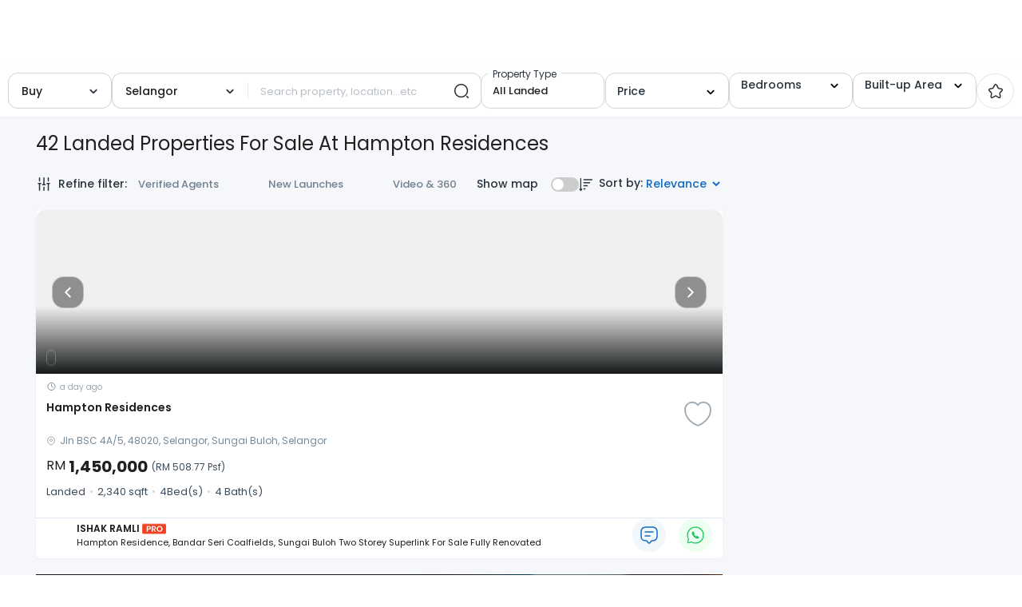

--- FILE ---
content_type: text/html; charset=utf-8
request_url: https://www.edgeprop.my/buy/selangor/sungai-buloh/hampton-residences/all-landed/418606
body_size: 25046
content:
<!DOCTYPE html><html lang="en" dir="ltr"><head><meta name="twitter:card" content="summary_large_image"/><meta name="twitter:site" content="@myedgeprop"/><meta property="og:type" content="website"/><meta property="og:site_name" content="EdgeProp.my"/><meta charSet="utf-8"/><meta name="viewport" content="width=device-width, initial-scale=1, maximum-scale=1, user-scalable=0"/><meta name="referrer" content="no-referrer-when-downgrade"/><meta name="theme-color" content="#488BF8"/><link rel="apple-touch-icon" href="/static/images/tep-logo-white-192.png"/><link rel="icon" type="image/x-icon" href="/static/favicon.ico"/><link rel="dns-prefetch" href="//www.edgeprop.my"/><link rel="dns-prefetch" href="//media.edgeprop.my"/><link rel="dns-prefetch" href="//fonts.googleapis.com"/><link rel="dns-prefetch" href="//www.googletagservices.com"/><link rel="preconnect" href="//www.edgeprop.my"/><link rel="preconnect" href="//media.edgeprop.my"/><link rel="preconnect" href="//fonts.googleapis.com"/><script type="application/ld+json">{"@context":"https://schema.org","@type":"FAQPage","mainEntity":[{"@type":"Question","name":"How much does it cost to buy a property in Malaysia?","acceptedAnswer":{"@type":"Answer","text":"According to NAPIC, there were 92,017 residential property transactions\n              in the first half of 2021, averaging RM375,000 per transaction. Total\n              cumulative value of transactions during this period is RM34.51 billion.\n              Of that, 57% of the transactions are priced under RM300,000. 24% are\n              priced between RM300,000 to RM500,000 and 14% are priced between\n              RM500,000 to RM1 million. Only 5% of property transactions are priced\n              above RM1 million.\n              For commercial property, there were 10,433 transactions recorded in the\n              first half of 2021, averaging RM1.05 million. Total cumulative value of\n              transactions during this period is RM10.93 billion. Of that, 33% of the\n              transactions are priced under RM300,000. 22% are priced between\n              RM300,000 to RM500,000 and 28% are priced between RM500,000 to RM1\n              million. 17% of property transactions are priced above RM1 million."}},{"@type":"Question","name":"How to increase the value of my home?","acceptedAnswer":{"@type":"Answer","text":" Most people only think of increasing the value of their homes when they\n              intend to sell it. But if they spared the effort and expense to add\n              value while still living there, they'd also benefit from the improved\n              surroundings."}},{"@type":"Question","name":"What should I be mindful of when buying a property in the secondary market?","acceptedAnswer":{"@type":"Answer","text":"The biggest benefit of buying a property in the secondary market is that\n              the property is ready, is more secure and less speculative. Having said\n              that, things like title issuance and title tenure are some of the things\n              you need to study carefully before making a decision."}},{"@type":"Question","name":"How do I calculate how much loan I can borrow to buy a property?","acceptedAnswer":{"@type":"Answer","text":"Beyond knowing how much cash upfront you need to pay when buying a\n              property, you need to know how much loan you are eligible to borrow to\n              finance it. Use the EdgeProp Loan Check to calculate before you commit."}},{"@type":"Question","name":"Which property website is the best in Malaysia?","acceptedAnswer":{"@type":"Answer","text":" There are a number of popular property portals in Malaysia. EdgeProp.my\n              is a property portal focused on empowering consumers with the resources\n              they need to make better-informed property decisions. EdgeProp.my users\n              can count on it to make sense of the property market by combining\n              property listings with up-to-date news, home price data, local\n              information and innovative tools."}}]}</script><link rel="stylesheet" href="https://fonts.googleapis.com/icon?family=Material+Icons&amp;display=swap" media="print"/><noscript><link rel="stylesheet" href="https://fonts.googleapis.com/icon?family=Material+Icons&amp;display=swap"/></noscript><link rel="manifest" crossorigin="use-credentials" href="/static/manifest.json"/><title>42 Landed properties for sale at Hampton Residences | EdgeProp.my</title><meta name="robots" content="index,follow"/><meta name="googlebot" content="index,follow"/><meta name="description" content="Exclusive listings of Hampton Residences properties for sale now! Find new houses, condos or apartments and research on neighbourhoods."/><meta property="og:title" content="42 Landed properties for sale at Hampton Residences | EdgeProp.my"/><meta property="og:description" content="Exclusive listings of Hampton Residences properties for sale now! Find new houses, condos or apartments and research on neighbourhoods."/><meta property="og:url" content="https://www.edgeprop.my/buy/selangor/sungai-buloh/hampton-residences/all-landed/418606"/><meta property="og:image" content="https://media.edgeprop.my/tep-assets/meta/buy.jpg"/><meta property="og:image:alt" content="42 Landed properties for sale at Hampton Residences | EdgeProp.my"/><meta property="og:image:width" content="747"/><meta property="og:image:height" content="498"/><link rel="canonical" href="https://www.edgeprop.my/buy/selangor/sungai-buloh/hampton-residences/all-landed/418606"/><meta name="next-head-count" content="33"/><link rel="preload" href="/_next/static/css/fb5a571e92274f92e7d8.css" as="style"/><link rel="stylesheet" href="/_next/static/css/fb5a571e92274f92e7d8.css" data-n-g=""/><link rel="preload" href="/_next/static/css/8da9c0fd322a2ab30dc6.css" as="style"/><link rel="stylesheet" href="/_next/static/css/8da9c0fd322a2ab30dc6.css" data-n-p=""/><noscript data-n-css=""></noscript><script defer="" nomodule="" src="/_next/static/chunks/polyfills-a40ef1678bae11e696dba45124eadd70.js" type="c2acd00573ea1bd3a5b82902-text/javascript"></script><script defer="" src="/_next/static/chunks/6288-12d16dbe25c1b7aca9cd.js" type="c2acd00573ea1bd3a5b82902-text/javascript"></script><script src="/_next/static/chunks/webpack-0fba4d67420c36f6fd54.js" defer="" type="c2acd00573ea1bd3a5b82902-text/javascript"></script><script src="/_next/static/chunks/framework-34c5a4b8137ffdbfac41.js" defer="" type="c2acd00573ea1bd3a5b82902-text/javascript"></script><script src="/_next/static/chunks/main-75bc808d2cd5c67cdfca.js" defer="" type="c2acd00573ea1bd3a5b82902-text/javascript"></script><script src="/_next/static/chunks/pages/_app-1c0a4265fdec308e978f.js" defer="" type="c2acd00573ea1bd3a5b82902-text/javascript"></script><script src="/_next/static/chunks/75fc9c18-2e1fec015f3211e6fdf5.js" defer="" type="c2acd00573ea1bd3a5b82902-text/javascript"></script><script src="/_next/static/chunks/4a3ea9cd-25de47d82ebb2e6b8592.js" defer="" type="c2acd00573ea1bd3a5b82902-text/javascript"></script><script src="/_next/static/chunks/6f9672bf-cb31d3990d5b0d59a371.js" defer="" type="c2acd00573ea1bd3a5b82902-text/javascript"></script><script src="/_next/static/chunks/8245-3f086bf4760ca9766dfd.js" defer="" type="c2acd00573ea1bd3a5b82902-text/javascript"></script><script src="/_next/static/chunks/25-1d4d1099e236f0b11799.js" defer="" type="c2acd00573ea1bd3a5b82902-text/javascript"></script><script src="/_next/static/chunks/8533-8e4f5ae7af476126376a.js" defer="" type="c2acd00573ea1bd3a5b82902-text/javascript"></script><script src="/_next/static/chunks/3609-f04acede3f31c3719b09.js" defer="" type="c2acd00573ea1bd3a5b82902-text/javascript"></script><script src="/_next/static/chunks/897-b3efbf9983226df0c5bb.js" defer="" type="c2acd00573ea1bd3a5b82902-text/javascript"></script><script src="/_next/static/chunks/9694-38d862311fd25ebcf2f8.js" defer="" type="c2acd00573ea1bd3a5b82902-text/javascript"></script><script src="/_next/static/chunks/3104-01741aa635901eaec4ad.js" defer="" type="c2acd00573ea1bd3a5b82902-text/javascript"></script><script src="/_next/static/chunks/9632-d45b24273092d37d5a63.js" defer="" type="c2acd00573ea1bd3a5b82902-text/javascript"></script><script src="/_next/static/chunks/7445-c57a341b51b79aaf7811.js" defer="" type="c2acd00573ea1bd3a5b82902-text/javascript"></script><script src="/_next/static/chunks/4851-4ab1972eeb81462fb220.js" defer="" type="c2acd00573ea1bd3a5b82902-text/javascript"></script><script src="/_next/static/chunks/7492-333259fd6d54a13cd9a6.js" defer="" type="c2acd00573ea1bd3a5b82902-text/javascript"></script><script src="/_next/static/chunks/9459-ef0dde94275f2719b06f.js" defer="" type="c2acd00573ea1bd3a5b82902-text/javascript"></script><script src="/_next/static/chunks/8446-1f716727ac4724cbd956.js" defer="" type="c2acd00573ea1bd3a5b82902-text/javascript"></script><script src="/_next/static/chunks/7827-b65e2930f89d704faa06.js" defer="" type="c2acd00573ea1bd3a5b82902-text/javascript"></script><script src="/_next/static/chunks/1550-5233c9011c3ac0fd900d.js" defer="" type="c2acd00573ea1bd3a5b82902-text/javascript"></script><script src="/_next/static/chunks/6977-62d574e9b58b5c23879e.js" defer="" type="c2acd00573ea1bd3a5b82902-text/javascript"></script><script src="/_next/static/chunks/2839-7d984d5b5e2921efea85.js" defer="" type="c2acd00573ea1bd3a5b82902-text/javascript"></script><script src="/_next/static/chunks/8100-0667879db13e963078dd.js" defer="" type="c2acd00573ea1bd3a5b82902-text/javascript"></script><script src="/_next/static/chunks/8961-00b563cbda5d387bb1a4.js" defer="" type="c2acd00573ea1bd3a5b82902-text/javascript"></script><script src="/_next/static/chunks/2135-7e8eae7ce19289d31fd4.js" defer="" type="c2acd00573ea1bd3a5b82902-text/javascript"></script><script src="/_next/static/chunks/4086-b5d0edd134fabcdda4bc.js" defer="" type="c2acd00573ea1bd3a5b82902-text/javascript"></script><script src="/_next/static/chunks/4628-d4f8a41d90000f2c65fa.js" defer="" type="c2acd00573ea1bd3a5b82902-text/javascript"></script><script src="/_next/static/chunks/7741-23d0180b6e87268bd9f5.js" defer="" type="c2acd00573ea1bd3a5b82902-text/javascript"></script><script src="/_next/static/chunks/8343-3874adeb337e1c6b1078.js" defer="" type="c2acd00573ea1bd3a5b82902-text/javascript"></script><script src="/_next/static/chunks/4749-dbb35d1e9e0009ecbee3.js" defer="" type="c2acd00573ea1bd3a5b82902-text/javascript"></script><script src="/_next/static/chunks/4823-5c0be726ebc149fa9101.js" defer="" type="c2acd00573ea1bd3a5b82902-text/javascript"></script><script src="/_next/static/chunks/6240-a23aa11e0cfe931d8a3c.js" defer="" type="c2acd00573ea1bd3a5b82902-text/javascript"></script><script src="/_next/static/chunks/6727-74250d48fd1618a2b5d1.js" defer="" type="c2acd00573ea1bd3a5b82902-text/javascript"></script><script src="/_next/static/chunks/pages/buy-1a5123de3b59c95262f9.js" defer="" type="c2acd00573ea1bd3a5b82902-text/javascript"></script><script src="/_next/static/bGqjvQoIqIo2Q8l7RecIS/_buildManifest.js" defer="" type="c2acd00573ea1bd3a5b82902-text/javascript"></script><script src="/_next/static/bGqjvQoIqIo2Q8l7RecIS/_ssgManifest.js" defer="" type="c2acd00573ea1bd3a5b82902-text/javascript"></script></head><body><noscript><iframe src="https://www.googletagmanager.com/ns.html?id=GTM-M7V9KJS" height="0" width="0" style="display:none;visibility:hidden" title="gtm"></iframe></noscript><div id="__next"><div class="wrapper buy "><header class="navbar-fixed-top" style="z-index:"></header><main class="godown-hidden"><div class="main-component listing-page listing-page-new css-0"><div class="search-bar-component d-none d-lg-block"><div class="horizontal-bar" style="display:flex;justify-content:center"><div class="top-filter-sub"><div class="select-element l-type" style="width:100%;max-width:130px"><style data-emotion-css="2b097c-container">.css-2b097c-container{position:relative;box-sizing:border-box;}</style><div class="prop-for-selector css-2b097c-container"><style data-emotion-css="yk16xz-control">.css-yk16xz-control{-webkit-align-items:center;-webkit-box-align:center;-ms-flex-align:center;align-items:center;background-color:hsl(0,0%,100%);border-color:hsl(0,0%,80%);border-radius:4px;border-style:solid;border-width:1px;cursor:default;display:-webkit-box;display:-webkit-flex;display:-ms-flexbox;display:flex;-webkit-flex-wrap:wrap;-ms-flex-wrap:wrap;flex-wrap:wrap;-webkit-box-pack:justify;-webkit-justify-content:space-between;-ms-flex-pack:justify;justify-content:space-between;min-height:38px;outline:0 !important;position:relative;-webkit-transition:all 100ms;transition:all 100ms;box-sizing:border-box;}.css-yk16xz-control:hover{border-color:hsl(0,0%,70%);}</style><div class="type-select__control css-yk16xz-control"><style data-emotion-css="1hwfws3">.css-1hwfws3{-webkit-align-items:center;-webkit-box-align:center;-ms-flex-align:center;align-items:center;display:-webkit-box;display:-webkit-flex;display:-ms-flexbox;display:flex;-webkit-flex:1;-ms-flex:1;flex:1;-webkit-flex-wrap:wrap;-ms-flex-wrap:wrap;flex-wrap:wrap;padding:2px 8px;-webkit-overflow-scrolling:touch;position:relative;overflow:hidden;box-sizing:border-box;}</style><div class="type-select__value-container type-select__value-container--has-value css-1hwfws3"><style data-emotion-css="1uccc91-singleValue">.css-1uccc91-singleValue{color:hsl(0,0%,20%);margin-left:2px;margin-right:2px;max-width:calc(100% - 8px);overflow:hidden;position:absolute;text-overflow:ellipsis;white-space:nowrap;top:50%;-webkit-transform:translateY(-50%);-ms-transform:translateY(-50%);transform:translateY(-50%);box-sizing:border-box;}</style><div class="type-select__single-value css-1uccc91-singleValue"><div style="display:flex;align-items:center;justify-content:space-between"><span>Buy</span><span class="selectLabelIcon"><svg xmlns="http://www.w3.org/2000/svg" viewBox="0 0 16 16" width="1em" height="1em" fill="currentColor" class="bi bi-check2"><path d="M13.854 3.646a.5.5 0 0 1 0 .708l-7 7a.5.5 0 0 1-.708 0l-3.5-3.5a.5.5 0 1 1 .708-.708L6.5 10.293l6.646-6.647a.5.5 0 0 1 .708 0"></path></svg></span></div></div><style data-emotion-css="1g6gooi">.css-1g6gooi{margin:2px;padding-bottom:2px;padding-top:2px;visibility:visible;color:hsl(0,0%,20%);box-sizing:border-box;}</style><div class="css-1g6gooi"><div class="type-select__input" style="display:inline-block"><input type="text" autoCapitalize="none" autoComplete="off" autoCorrect="off" id="react-select-listingType-input" spellcheck="false" tabindex="0" value="" aria-autocomplete="list" style="box-sizing:content-box;width:1px;label:input;background:0;border:0;font-size:inherit;opacity:1;outline:0;padding:0;color:inherit"/><div style="position:absolute;top:0;left:0;visibility:hidden;height:0;overflow:scroll;white-space:pre"></div></div></div></div><style data-emotion-css="1wy0on6">.css-1wy0on6{-webkit-align-items:center;-webkit-box-align:center;-ms-flex-align:center;align-items:center;-webkit-align-self:stretch;-ms-flex-item-align:stretch;align-self:stretch;display:-webkit-box;display:-webkit-flex;display:-ms-flexbox;display:flex;-webkit-flex-shrink:0;-ms-flex-negative:0;flex-shrink:0;box-sizing:border-box;}</style><div class="type-select__indicators css-1wy0on6"><style data-emotion-css="1okebmr-indicatorSeparator">.css-1okebmr-indicatorSeparator{-webkit-align-self:stretch;-ms-flex-item-align:stretch;align-self:stretch;background-color:hsl(0,0%,80%);margin-bottom:8px;margin-top:8px;width:1px;box-sizing:border-box;}</style><span class="type-select__indicator-separator css-1okebmr-indicatorSeparator"></span><style data-emotion-css="1ll8rvh-indicatorContainer">.css-1ll8rvh-indicatorContainer{color:#29333D;display:-webkit-box;display:-webkit-flex;display:-ms-flexbox;display:flex;padding:8px;-webkit-transition:all .2s ease;transition:all .2s ease;box-sizing:border-box;}.css-1ll8rvh-indicatorContainer:hover{color:hsl(0,0%,60%);}</style><div aria-hidden="true" class="type-select__indicator type-select__dropdown-indicator css-1ll8rvh-indicatorContainer"><style data-emotion-css="19bqh2r">.css-19bqh2r{display:inline-block;fill:currentColor;line-height:1;stroke:currentColor;stroke-width:0;}</style><svg height="20" width="20" viewBox="0 0 20 20" aria-hidden="true" focusable="false" class="css-19bqh2r"><path d="M4.516 7.548c0.436-0.446 1.043-0.481 1.576 0l3.908 3.747 3.908-3.747c0.533-0.481 1.141-0.446 1.574 0 0.436 0.445 0.408 1.197 0 1.615-0.406 0.418-4.695 4.502-4.695 4.502-0.217 0.223-0.502 0.335-0.787 0.335s-0.57-0.112-0.789-0.335c0 0-4.287-4.084-4.695-4.502s-0.436-1.17 0-1.615z"></path></svg></div></div></div></div></div><div class="top-filter-Searchbar"><style data-emotion-css="2b097c-container">.css-2b097c-container{position:relative;box-sizing:border-box;}</style><div class="state-selector css-2b097c-container"><style data-emotion-css="yk16xz-control">.css-yk16xz-control{-webkit-align-items:center;-webkit-box-align:center;-ms-flex-align:center;align-items:center;background-color:hsl(0,0%,100%);border-color:hsl(0,0%,80%);border-radius:4px;border-style:solid;border-width:1px;cursor:default;display:-webkit-box;display:-webkit-flex;display:-ms-flexbox;display:flex;-webkit-flex-wrap:wrap;-ms-flex-wrap:wrap;flex-wrap:wrap;-webkit-box-pack:justify;-webkit-justify-content:space-between;-ms-flex-pack:justify;justify-content:space-between;min-height:38px;outline:0 !important;position:relative;-webkit-transition:all 100ms;transition:all 100ms;box-sizing:border-box;}.css-yk16xz-control:hover{border-color:hsl(0,0%,70%);}</style><div class="type-select__control css-yk16xz-control"><style data-emotion-css="1hwfws3">.css-1hwfws3{-webkit-align-items:center;-webkit-box-align:center;-ms-flex-align:center;align-items:center;display:-webkit-box;display:-webkit-flex;display:-ms-flexbox;display:flex;-webkit-flex:1;-ms-flex:1;flex:1;-webkit-flex-wrap:wrap;-ms-flex-wrap:wrap;flex-wrap:wrap;padding:2px 8px;-webkit-overflow-scrolling:touch;position:relative;overflow:hidden;box-sizing:border-box;}</style><div class="type-select__value-container type-select__value-container--has-value css-1hwfws3"><style data-emotion-css="1uccc91-singleValue">.css-1uccc91-singleValue{color:hsl(0,0%,20%);margin-left:2px;margin-right:2px;max-width:calc(100% - 8px);overflow:hidden;position:absolute;text-overflow:ellipsis;white-space:nowrap;top:50%;-webkit-transform:translateY(-50%);-ms-transform:translateY(-50%);transform:translateY(-50%);box-sizing:border-box;}</style><div class="type-select__single-value css-1uccc91-singleValue"><div style="display:flex;align-items:center;justify-content:space-between"><span>Selangor</span><span class="selectLabelIcon"><svg xmlns="http://www.w3.org/2000/svg" viewBox="0 0 16 16" width="1em" height="1em" fill="currentColor" class="bi bi-check2"><path d="M13.854 3.646a.5.5 0 0 1 0 .708l-7 7a.5.5 0 0 1-.708 0l-3.5-3.5a.5.5 0 1 1 .708-.708L6.5 10.293l6.646-6.647a.5.5 0 0 1 .708 0"></path></svg></span></div></div><style data-emotion-css="1g6gooi">.css-1g6gooi{margin:2px;padding-bottom:2px;padding-top:2px;visibility:visible;color:hsl(0,0%,20%);box-sizing:border-box;}</style><div class="css-1g6gooi"><div class="type-select__input" style="display:inline-block"><input type="text" autoCapitalize="none" autoComplete="off" autoCorrect="off" id="react-select-state-input" spellcheck="false" tabindex="0" value="" aria-autocomplete="list" style="box-sizing:content-box;width:1px;label:input;background:0;border:0;font-size:inherit;opacity:1;outline:0;padding:0;color:inherit"/><div style="position:absolute;top:0;left:0;visibility:hidden;height:0;overflow:scroll;white-space:pre"></div></div></div></div><style data-emotion-css="1wy0on6">.css-1wy0on6{-webkit-align-items:center;-webkit-box-align:center;-ms-flex-align:center;align-items:center;-webkit-align-self:stretch;-ms-flex-item-align:stretch;align-self:stretch;display:-webkit-box;display:-webkit-flex;display:-ms-flexbox;display:flex;-webkit-flex-shrink:0;-ms-flex-negative:0;flex-shrink:0;box-sizing:border-box;}</style><div class="type-select__indicators css-1wy0on6"><style data-emotion-css="1okebmr-indicatorSeparator">.css-1okebmr-indicatorSeparator{-webkit-align-self:stretch;-ms-flex-item-align:stretch;align-self:stretch;background-color:hsl(0,0%,80%);margin-bottom:8px;margin-top:8px;width:1px;box-sizing:border-box;}</style><span class="type-select__indicator-separator css-1okebmr-indicatorSeparator"></span><style data-emotion-css="1ll8rvh-indicatorContainer">.css-1ll8rvh-indicatorContainer{color:#29333D;display:-webkit-box;display:-webkit-flex;display:-ms-flexbox;display:flex;padding:8px;-webkit-transition:all .2s ease;transition:all .2s ease;box-sizing:border-box;}.css-1ll8rvh-indicatorContainer:hover{color:hsl(0,0%,60%);}</style><div aria-hidden="true" class="type-select__indicator type-select__dropdown-indicator css-1ll8rvh-indicatorContainer"><style data-emotion-css="19bqh2r">.css-19bqh2r{display:inline-block;fill:currentColor;line-height:1;stroke:currentColor;stroke-width:0;}</style><svg height="20" width="20" viewBox="0 0 20 20" aria-hidden="true" focusable="false" class="css-19bqh2r"><path d="M4.516 7.548c0.436-0.446 1.043-0.481 1.576 0l3.908 3.747 3.908-3.747c0.533-0.481 1.141-0.446 1.574 0 0.436 0.445 0.408 1.197 0 1.615-0.406 0.418-4.695 4.502-4.695 4.502-0.217 0.223-0.502 0.335-0.787 0.335s-0.57-0.112-0.789-0.335c0 0-4.287-4.084-4.695-4.502s-0.436-1.17 0-1.615z"></path></svg></div></div></div></div><style data-emotion-css="2b097c-container">.css-2b097c-container{position:relative;box-sizing:border-box;}</style><div class="place-search-container-property-search css-2b097c-container"><style data-emotion-css="yk16xz-control">.css-yk16xz-control{-webkit-align-items:center;-webkit-box-align:center;-ms-flex-align:center;align-items:center;background-color:hsl(0,0%,100%);border-color:hsl(0,0%,80%);border-radius:4px;border-style:solid;border-width:1px;cursor:default;display:-webkit-box;display:-webkit-flex;display:-ms-flexbox;display:flex;-webkit-flex-wrap:wrap;-ms-flex-wrap:wrap;flex-wrap:wrap;-webkit-box-pack:justify;-webkit-justify-content:space-between;-ms-flex-pack:justify;justify-content:space-between;min-height:38px;outline:0 !important;position:relative;-webkit-transition:all 100ms;transition:all 100ms;box-sizing:border-box;}.css-yk16xz-control:hover{border-color:hsl(0,0%,70%);}</style><div class="place-search__control css-yk16xz-control"><style data-emotion-css="1hwfws3">.css-1hwfws3{-webkit-align-items:center;-webkit-box-align:center;-ms-flex-align:center;align-items:center;display:-webkit-box;display:-webkit-flex;display:-ms-flexbox;display:flex;-webkit-flex:1;-ms-flex:1;flex:1;-webkit-flex-wrap:wrap;-ms-flex-wrap:wrap;flex-wrap:wrap;padding:2px 8px;-webkit-overflow-scrolling:touch;position:relative;overflow:hidden;box-sizing:border-box;}</style><div class="place-search__value-container css-1hwfws3"><style data-emotion-css="1wa3eu0-placeholder">.css-1wa3eu0-placeholder{color:hsl(0,0%,50%);margin-left:2px;margin-right:2px;position:absolute;top:50%;-webkit-transform:translateY(-50%);-ms-transform:translateY(-50%);transform:translateY(-50%);box-sizing:border-box;}</style><div class="place-search__placeholder css-1wa3eu0-placeholder">Search property, location...etc</div><style data-emotion-css="1g6gooi">.css-1g6gooi{margin:2px;padding-bottom:2px;padding-top:2px;visibility:visible;color:hsl(0,0%,20%);box-sizing:border-box;}</style><div class="css-1g6gooi"><div class="place-search__input" style="display:inline-block"><input type="text" autoCapitalize="none" autoComplete="off" autoCorrect="off" id="react-select-125094-input" spellcheck="false" tabindex="0" value="" aria-autocomplete="list" style="box-sizing:content-box;width:1px;label:input;background:0;border:0;font-size:inherit;opacity:1;outline:0;padding:0;color:inherit"/><div style="position:absolute;top:0;left:0;visibility:hidden;height:0;overflow:scroll;white-space:pre"></div></div></div></div><style data-emotion-css="1wy0on6">.css-1wy0on6{-webkit-align-items:center;-webkit-box-align:center;-ms-flex-align:center;align-items:center;-webkit-align-self:stretch;-ms-flex-item-align:stretch;align-self:stretch;display:-webkit-box;display:-webkit-flex;display:-ms-flexbox;display:flex;-webkit-flex-shrink:0;-ms-flex-negative:0;flex-shrink:0;box-sizing:border-box;}</style><div class="place-search__indicators css-1wy0on6"><style data-emotion-css="1okebmr-indicatorSeparator">.css-1okebmr-indicatorSeparator{-webkit-align-self:stretch;-ms-flex-item-align:stretch;align-self:stretch;background-color:hsl(0,0%,80%);margin-bottom:8px;margin-top:8px;width:1px;box-sizing:border-box;}</style><span class="place-search__indicator-separator css-1okebmr-indicatorSeparator"></span><style data-emotion-css="tpaeio-indicatorContainer">.css-tpaeio-indicatorContainer{color:hsl(0,0%,80%);display:none;padding:8px;-webkit-transition:color 150ms;transition:color 150ms;box-sizing:border-box;}.css-tpaeio-indicatorContainer:hover{color:hsl(0,0%,60%);}</style><div aria-hidden="true" class="place-search__indicator place-search__dropdown-indicator css-tpaeio-indicatorContainer"><style data-emotion-css="19bqh2r">.css-19bqh2r{display:inline-block;fill:currentColor;line-height:1;stroke:currentColor;stroke-width:0;}</style><svg height="20" width="20" viewBox="0 0 20 20" aria-hidden="true" focusable="false" class="css-19bqh2r"><path d="M4.516 7.548c0.436-0.446 1.043-0.481 1.576 0l3.908 3.747 3.908-3.747c0.533-0.481 1.141-0.446 1.574 0 0.436 0.445 0.408 1.197 0 1.615-0.406 0.418-4.695 4.502-4.695 4.502-0.217 0.223-0.502 0.335-0.787 0.335s-0.57-0.112-0.789-0.335c0 0-4.287-4.084-4.695-4.502s-0.436-1.17 0-1.615z"></path></svg></div></div></div></div><style data-emotion="css 4o6wm3">.css-4o6wm3 +::focus{box-shadow:1px 0px 0px 1px #0e6bc5!important;}</style><button type="button" class="btn top-search-btn css-4o6wm3"><img src="/static/images/icons/search-normal.svg" alt="shortlist" width="20px" height="20px"/></button></div><style data-emotion="css qb1zht">.css-qb1zht{margin-left:-7px;margin-right:7px;-webkit-transform:translateX(4%)!important;-moz-transform:translateX(4%)!important;-ms-transform:translateX(4%)!important;transform:translateX(4%)!important;min-width:130px;max-width:155px;width:100%;}</style><div class="select-element dd-element position-relative css-qb1zht"><div class="dd-click" tabindex="0" role="button"><div class="type-select__control"><style data-emotion="css 1d3w5wq">.css-1d3w5wq{width:100%;}</style><div class="css-1d3w5wq"><style data-emotion="css f0adqq">.css-f0adqq{position:static!important;}</style><div class="dd-toggle css-f0adqq"><style data-emotion="css zhl8fp">.css-zhl8fp{position:absolute;top:-10px;left:9px;background:white;font-size:12px!important;padding:0px 6px;color:#29333d!important;}</style><div class="dd-toggle-head haveValue css-zhl8fp">Property Type</div><div class="dd-toggle-output">All Landed</div></div></div></div></div></div><style data-emotion="css 1w0muzh">.css-1w0muzh{min-width:130px;max-width:155px;width:100%;}</style><div class="select-element dd-element price-field-top-filter position-relative css-1w0muzh"><div class="dd-click" tabindex="0" role="button"><div class="type-select__control"><div class="css-1d3w5wq"><div class="dd-toggle css-f0adqq"><style data-emotion="css eis2w3">.css-eis2w3{color:#29333d!important;display:-webkit-box;display:-webkit-flex;display:-ms-flexbox;display:flex;-webkit-box-pack:justify;-webkit-justify-content:space-between;justify-content:space-between;font-weight:500;font-size:14px;-webkit-align-items:center;-webkit-box-align:center;-ms-flex-align:center;align-items:center;}</style><div class="dd-toggle-head css-eis2w3">Price<span class="dd-caret"><svg height="16" width="16" viewBox="0 0 20 20" aria-hidden="true" focusable="false"><path d="M4.516 7.548c0.436-0.446 1.043-0.481 1.576 0l3.908 3.747 3.908-3.747c0.533-0.481 1.141-0.446 1.574 0 0.436 0.445 0.408 1.197 0 1.615-0.406 0.418-4.695 4.502-4.695 4.502-0.217 0.223-0.502 0.335-0.787 0.335s-0.57-0.112-0.789-0.335c0 0-4.287-4.084-4.695-4.502s-0.436-1.17 0-1.615z"></path></svg></span></div></div></div></div></div></div><style data-emotion="css 9wlw0c">.css-9wlw0c{position:relative;min-width:120px;max-width:155px;width:100%;}</style><div class="select-element dd-element css-9wlw0c"><div class="dd-click" tabindex="0" role="button"><style data-emotion="css 10ucwpo">.css-10ucwpo{border:1px solid #cfd4da;border-radius:12px;font-size:14px;line-height:24px;padding:0px 14px;box-shadow:none;cursor:pointer;height:45px;display:-webkit-box;display:-webkit-flex;display:-ms-flexbox;display:flex;-webkit-align-items:center;-webkit-box-align:center;-ms-flex-align:center;align-items:center;}</style><div class="type-select__control css-10ucwpo"><style data-emotion="css slhedz">.css-slhedz{width:100%!important;}</style><div class="css-slhedz"><p class="dd-toggle css-f0adqq"><div class="dd-toggle-head css-eis2w3">Bedrooms<span class="dd-caret"><svg height="16" width="16" viewBox="0 0 20 20" aria-hidden="true" focusable="false"><path d="M4.516 7.548c0.436-0.446 1.043-0.481 1.576 0l3.908 3.747 3.908-3.747c0.533-0.481 1.141-0.446 1.574 0 0.436 0.445 0.408 1.197 0 1.615-0.406 0.418-4.695 4.502-4.695 4.502-0.217 0.223-0.502 0.335-0.787 0.335s-0.57-0.112-0.789-0.335c0 0-4.287-4.084-4.695-4.502s-0.436-1.17 0-1.615z"></path></svg></span></div><style data-emotion="css 20kn46">.css-20kn46{font-size:13px;font-weight:500;line-height:20px;text-overflow:ellipsis;white-space:nowrap;max-width:145px;color:#231f20;overflow:hidden;}</style><div class="dd-toggle-output css-20kn46"></div></p></div></div></div></div><style data-emotion="css 9i215i">.css-9i215i{position:relative;min-width:130px;max-width:155px;width:100%;}</style><div class="select-element dd-element price-field-top-filter css-9i215i"><div class="dd-click" tabindex="0" role="button"><div class="type-select__control"><div class="css-1d3w5wq"><p class="dd-toggle css-f0adqq"><div class="dd-toggle-head css-eis2w3">Built-up Area<span class="dd-caret"><svg height="16" width="16" viewBox="0 0 20 20" aria-hidden="true" focusable="false"><path d="M4.516 7.548c0.436-0.446 1.043-0.481 1.576 0l3.908 3.747 3.908-3.747c0.533-0.481 1.141-0.446 1.574 0 0.436 0.445 0.408 1.197 0 1.615-0.406 0.418-4.695 4.502-4.695 4.502-0.217 0.223-0.502 0.335-0.787 0.335s-0.57-0.112-0.789-0.335c0 0-4.287-4.084-4.695-4.502s-0.436-1.17 0-1.615z"></path></svg></span></div></p></div></div></div></div><style data-emotion="css s5xdrg">.css-s5xdrg{display:-webkit-box;display:-webkit-flex;display:-ms-flexbox;display:flex;-webkit-align-items:center;-webkit-box-align:center;-ms-flex-align:center;align-items:center;}</style><div class="css-s5xdrg"><style data-emotion="css 1wf3t2a">.css-1wf3t2a{width:47px;height:44px;border:1px solid #e5e5e5;border-radius:50%;display:-webkit-box;display:-webkit-flex;display:-ms-flexbox;display:flex;-webkit-box-pack:center;-ms-flex-pack:center;-webkit-justify-content:center;justify-content:center;-webkit-align-items:center;-webkit-box-align:center;-ms-flex-align:center;align-items:center;}</style><div class="css-1wf3t2a"><img src="/static/images/icons/star.svg" alt=""/></div></div></div></div></div><style data-emotion="css 1f6elxe">@media (min-width: 992px){.css-1f6elxe{max-width:unset;}}</style><div class="container css-1f6elxe"><div id="overall-content-area-overlay"></div><div class="overall-content-area css-1xdhyk6"><style data-emotion="css 30s9qc">.css-30s9qc{text-transform:capitalize;}@media (max-width: 767px){.css-30s9qc{padding-top:62px;padding-left:15px;font-size:16px;margin-bottom:0;padding-right:15px;}}</style><h1 class="listing-title css-30s9qc">42 Landed properties for sale at Hampton Residences</h1><div class="listing-content-area justify-content-between css-0"><div class="listing-leftbar css-1xdhyk6"><div class="filter-list"><div class="d-flex justify-content-between align-items-center"><style data-emotion="css 1flhffq">.css-1flhffq{width:100%;gap:10px;}</style><div class="d-flex align-items-center css-1flhffq"><div class="d-none d-lg-flex"><img src="/static/images/icons/setting-5.svg"/>  <span class="d-none d-lg-inline">Refine filter:</span></div><style data-emotion="css 4v6649">@media (min-width: 992px){.css-4v6649{margin-left:0;}}</style><div class="filter-items swiper-container css-4v6649"><div class="swiper-wrapper refine-items"><div class="filter-item swiper-slide">Verified Agents<span class="filter-close-icon ml-2"><svg width="16" height="16" fill="#6f808e" viewBox="0 0 16 16"><path d="M4.646 4.646a.5.5 0 0 1 .708 0L8 7.293l2.646-2.647a.5.5 0 0 1 .708.708L8.707 8l2.647 2.646a.5.5 0 0 1-.708.708L8 8.707l-2.646 2.647a.5.5 0 0 1-.708-.708L7.293 8 4.646 5.354a.5.5 0 0 1 0-.708"></path></svg></span></div><div class="filter-item swiper-slide">New Launches<span class="filter-close-icon ml-2"><svg width="16" height="16" fill="#6f808e" viewBox="0 0 16 16"><path d="M4.646 4.646a.5.5 0 0 1 .708 0L8 7.293l2.646-2.647a.5.5 0 0 1 .708.708L8.707 8l2.647 2.646a.5.5 0 0 1-.708.708L8 8.707l-2.646 2.647a.5.5 0 0 1-.708-.708L7.293 8 4.646 5.354a.5.5 0 0 1 0-.708"></path></svg></span></div><div class="filter-item swiper-slide">Video &amp; 360<span class="filter-close-icon ml-2"><svg width="16" height="16" fill="#6f808e" viewBox="0 0 16 16"><path d="M4.646 4.646a.5.5 0 0 1 .708 0L8 7.293l2.646-2.647a.5.5 0 0 1 .708.708L8.707 8l2.647 2.646a.5.5 0 0 1-.708.708L8 8.707l-2.646 2.647a.5.5 0 0 1-.708-.708L7.293 8 4.646 5.354a.5.5 0 0 1 0-.708"></path></svg></span></div><div class="filter-item swiper-slide">New Project<span class="filter-close-icon ml-2"><svg width="16" height="16" fill="#6f808e" viewBox="0 0 16 16"><path d="M4.646 4.646a.5.5 0 0 1 .708 0L8 7.293l2.646-2.647a.5.5 0 0 1 .708.708L8.707 8l2.647 2.646a.5.5 0 0 1-.708.708L8 8.707l-2.646 2.647a.5.5 0 0 1-.708-.708L7.293 8 4.646 5.354a.5.5 0 0 1 0-.708"></path></svg></span></div><div class="filter-item swiper-slide">Below Market value<span class="filter-close-icon ml-2"><svg width="16" height="16" fill="#6f808e" viewBox="0 0 16 16"><path d="M4.646 4.646a.5.5 0 0 1 .708 0L8 7.293l2.646-2.647a.5.5 0 0 1 .708.708L8.707 8l2.647 2.646a.5.5 0 0 1-.708.708L8 8.707l-2.646 2.647a.5.5 0 0 1-.708-.708L7.293 8 4.646 5.354a.5.5 0 0 1 0-.708"></path></svg></span></div><div class="filter-item swiper-slide">Furnished<span class="filter-close-icon ml-2"><svg width="16" height="16" fill="#6f808e" viewBox="0 0 16 16"><path d="M4.646 4.646a.5.5 0 0 1 .708 0L8 7.293l2.646-2.647a.5.5 0 0 1 .708.708L8.707 8l2.647 2.646a.5.5 0 0 1-.708.708L8 8.707l-2.646 2.647a.5.5 0 0 1-.708-.708L7.293 8 4.646 5.354a.5.5 0 0 1 0-.708"></path></svg></span></div><div class="filter-item swiper-slide">Partially Furnished<span class="filter-close-icon ml-2"><svg width="16" height="16" fill="#6f808e" viewBox="0 0 16 16"><path d="M4.646 4.646a.5.5 0 0 1 .708 0L8 7.293l2.646-2.647a.5.5 0 0 1 .708.708L8.707 8l2.647 2.646a.5.5 0 0 1-.708.708L8 8.707l-2.646 2.647a.5.5 0 0 1-.708-.708L7.293 8 4.646 5.354a.5.5 0 0 1 0-.708"></path></svg></span></div></div></div><div class="d-none d-lg-flex align-items-center ml-2 map-show-button"><span class="map-show-text">Show map</span>  <span class="power-user-mode-text d-none">Power User Mode</span>  <style data-emotion="css s90v80">.css-s90v80{margin-right:0px;}.css-s90v80 input:checked+.slider{background-color:#3b4d5d!important;}.css-s90v80 label{margin-top:0px!important;margin-bottom:0px!important;}</style><div class="view-type d-flex css-s90v80"><label class="switch"><input type="checkbox"/><div class="slider"></div></label></div></div><div class="d-none d-lg-flex"><img src="/static/images/icons/sort.svg"/>  <span>Sort by: </span><style data-emotion="css 1pzk433">.css-1pzk433{width:100px;}</style><select class="sort-select css-1pzk433"><option value="relevance">Relevance</option><option value="posted_desc">Latest First</option><option value="price_asc">Price - Low to High</option><option value="price_desc">Price - High to Low</option></select></div></div></div></div><div class="filter-sort-mobile d-block d-lg-none"><div class="filter-sort-buttons d-flex"><div class="filter-sort-button"><img src="/static/images/icons/setting-4-blur.svg" alt=""/><span>Filters</span></div><style data-emotion="css 1otmiee">.css-1otmiee{border-left:1px solid #eaeaea;border-right:1px solid #eaeaea;}</style><div class="filter-sort-button css-1otmiee"><img src="/static/images/icons/sort-blur.svg" alt=""/><span>Sort</span></div><div class="filter-sort-button"><img src="/static/images/icons/lamp.svg" alt=""/>Alert Me</div></div></div><style data-emotion="css 1tjb2q6">@media (max-width: 991px){.css-1tjb2q6{margin:20px 0px 0px 0px;}}</style><div itemscope="" itemtype="http://schema.org/RealEstateListing" class="css-1tjb2q6"><div class="card listing-mobile-component tep-listing-card"><style data-emotion="css 13udsys">.css-13udsys{height:100%;}</style><a target="_self" class="text-decoration-none css-13udsys" href="https://www.edgeprop.my/listing/sale/3582817/selangor/sungai_buloh/landed/terracehouse/hampton-residence-bandar-seri-coalfields-sungai-buloh-two-storey-superlink-for-sale-fully-renovated"><div class="must-see-card"><div class="featured-listing-gallery must-see"><style data-emotion="css o50z0m">.css-o50z0m{border-radius:12px 12px 0px 0px;height:205px;}</style><div class="swiper-container css-o50z0m"><div class="swiper-wrapper"><style data-emotion="css 1qu0flu">.css-1qu0flu::after{content:'';position:absolute;left:0;bottom:0;height:41%;width:100%;background:rgb(32, 32, 36);background:linear-gradient(
              180deg,
              rgba(32, 32, 36, 0) 0%,
              rgba(22, 25, 25, 1) 100%
            );}</style><div class="swiper-slide featured-listing-swiper-slide css-1qu0flu" style="width:100% !important;height:100% !important"><style data-emotion="css 5xbznz">.css-5xbznz:not([src]):not([srcset]){visibility:hidden;}</style><img alt="Hampton Residences" class="featured-listing-swiper-img lazy css-5xbznz" data-src="https://d5dkjitd3iude.cloudfront.net/[base64]" itemProp="image"/></div><div class="swiper-slide featured-listing-swiper-slide css-1qu0flu" style="width:100% !important;height:100% !important"><img alt="Hampton Residences" class="featured-listing-swiper-img lazy css-5xbznz" data-src="https://d5dkjitd3iude.cloudfront.net/[base64]" itemProp="image"/></div><div class="swiper-slide featured-listing-swiper-slide css-1qu0flu" style="width:100% !important;height:100% !important"><img alt="Hampton Residences" class="featured-listing-swiper-img lazy css-5xbznz" data-src="https://d5dkjitd3iude.cloudfront.net/[base64]" itemProp="image"/></div><div class="swiper-slide featured-listing-swiper-slide css-1qu0flu" style="width:100% !important;height:100% !important"><img alt="Hampton Residences" class="featured-listing-swiper-img lazy css-5xbznz" data-src="https://d5dkjitd3iude.cloudfront.net/[base64]" itemProp="image"/></div><div class="swiper-slide featured-listing-swiper-slide css-1qu0flu" style="width:100% !important;height:100% !important"><img alt="Hampton Residences" class="featured-listing-swiper-img lazy css-5xbznz" data-src="https://d5dkjitd3iude.cloudfront.net/[base64]" itemProp="image"/></div><div class="swiper-slide featured-listing-swiper-slide css-1qu0flu" style="width:100% !important;height:100% !important"><img alt="Hampton Residences" class="featured-listing-swiper-img lazy css-5xbznz" data-src="https://d5dkjitd3iude.cloudfront.net/[base64]" itemProp="image"/></div><div class="swiper-slide featured-listing-swiper-slide css-1qu0flu" style="width:100% !important;height:100% !important"><img alt="Hampton Residences" class="featured-listing-swiper-img lazy css-5xbznz" data-src="https://d5dkjitd3iude.cloudfront.net/[base64]" itemProp="image"/></div><div class="swiper-slide featured-listing-swiper-slide css-1qu0flu" style="width:100% !important;height:100% !important"><img alt="Hampton Residences" class="featured-listing-swiper-img lazy css-5xbznz" data-src="https://d5dkjitd3iude.cloudfront.net/[base64]" itemProp="image"/></div><div class="swiper-slide featured-listing-swiper-slide css-1qu0flu" style="width:100% !important;height:100% !important"><img alt="Hampton Residences" class="featured-listing-swiper-img lazy css-5xbznz" data-src="https://d5dkjitd3iude.cloudfront.net/[base64]" itemProp="image"/></div><div class="swiper-slide featured-listing-swiper-slide css-1qu0flu" style="width:100% !important;height:100% !important"><img alt="Hampton Residences" class="featured-listing-swiper-img lazy css-5xbznz" data-src="https://d5dkjitd3iude.cloudfront.net/[base64]" itemProp="image"/></div><div class="swiper-slide featured-listing-swiper-slide css-1qu0flu" style="width:100% !important;height:100% !important"><img alt="Hampton Residences" class="featured-listing-swiper-img lazy css-5xbznz" data-src="https://d5dkjitd3iude.cloudfront.net/[base64]" itemProp="image"/></div><div class="swiper-slide featured-listing-swiper-slide css-1qu0flu" style="width:100% !important;height:100% !important"><img alt="Hampton Residences" class="featured-listing-swiper-img lazy css-5xbznz" data-src="https://d5dkjitd3iude.cloudfront.net/[base64]" itemProp="image"/></div><div class="swiper-slide featured-listing-swiper-slide css-1qu0flu" style="width:100% !important;height:100% !important"><img alt="Hampton Residences" class="featured-listing-swiper-img lazy css-5xbznz" data-src="https://d5dkjitd3iude.cloudfront.net/[base64]" itemProp="image"/></div><div class="swiper-slide featured-listing-swiper-slide css-1qu0flu" style="width:100% !important;height:100% !important"><img alt="Hampton Residences" class="featured-listing-swiper-img lazy css-5xbznz" data-src="https://d5dkjitd3iude.cloudfront.net/[base64]" itemProp="image"/></div><div class="swiper-slide featured-listing-swiper-slide css-1qu0flu" style="width:100% !important;height:100% !important"><img alt="Hampton Residences" class="featured-listing-swiper-img lazy css-5xbznz" data-src="https://d5dkjitd3iude.cloudfront.net/[base64]" itemProp="image"/></div><div class="swiper-slide featured-listing-swiper-slide css-1qu0flu" style="width:100% !important;height:100% !important"><img alt="Hampton Residences" class="featured-listing-swiper-img lazy css-5xbznz" data-src="https://d5dkjitd3iude.cloudfront.net/[base64]" itemProp="image"/></div><div class="swiper-slide featured-listing-swiper-slide css-1qu0flu" style="width:100% !important;height:100% !important"><img alt="Hampton Residences" class="featured-listing-swiper-img lazy css-5xbznz" data-src="https://d5dkjitd3iude.cloudfront.net/[base64]" itemProp="image"/></div><div class="swiper-slide featured-listing-swiper-slide css-1qu0flu" style="width:100% !important;height:100% !important"><img alt="Hampton Residences" class="featured-listing-swiper-img lazy css-5xbznz" data-src="https://d5dkjitd3iude.cloudfront.net/[base64]" itemProp="image"/></div><div class="swiper-slide featured-listing-swiper-slide css-1qu0flu" style="width:100% !important;height:100% !important"><img alt="Hampton Residences" class="featured-listing-swiper-img lazy css-5xbznz" data-src="https://d5dkjitd3iude.cloudfront.net/[base64]" itemProp="image"/></div></div><div class="listing-swiper-button-next"></div><div class="listing-swiper-button-prev"></div><style data-emotion="css 13uxise">.css-13uxise{position:absolute;bottom:0px;left:0px;width:100%;z-index:1;padding:10px 13px;}</style><div class="d-flex justify-content-between align-items-center css-13uxise"><style data-emotion="css 8chvfl">.css-8chvfl{width:-webkit-fit-content!important;width:-moz-fit-content!important;width:fit-content!important;height:20px;border-radius:12px!important;padding:2px 5px 2px 5px!important;}</style><div class="swiper-pagination css-8chvfl"></div><div class="featured-media-types"></div></div></div></div><div class="must-see-body"><style data-emotion="css 1wjpr2h">.css-1wjpr2h{margin-top:9px;}</style><div class="d-flex justify-content-between align-items-center css-1wjpr2h"><style data-emotion="css 2db7er">.css-2db7er{color:#9ca7b2;font-size:10px;}</style><span class="timeago css-2db7er"><img src="/static/images/icons/clock 1.svg" class="listing-spec-icon" height="12px" alt="property"/>a day ago<span class="d-none" itemprop="lastReviewed">2026-01-15</span></span></div><style data-emotion="css 1j1mgkx">.css-1j1mgkx{gap:9px;width:100%;}</style><div class="d-flex justify-content-between css-1j1mgkx"><style data-emotion="css 14vm60i">.css-14vm60i{display:-webkit-box;display:-webkit-flex;display:-ms-flexbox;display:flex;-webkit-flex-direction:column;-ms-flex-direction:column;flex-direction:column;-webkit-box-pack:space-evenly;-ms-flex-pack:space-evenly;-webkit-justify-content:space-evenly;justify-content:space-evenly;height:140px;width:100%;margin-bottom:15px;}</style><div class="css-14vm60i"><style data-emotion="css 1eoy87d">.css-1eoy87d{display:-webkit-box;display:-webkit-flex;display:-ms-flexbox;display:flex;-webkit-box-pack:justify;-webkit-justify-content:space-between;justify-content:space-between;}</style><div class="css-1eoy87d"><div class="listing-name" itemprop="name">Hampton Residences</div><div class="item-fav"><img src="/static/images/icons/heart-grey.svg" width="36px" height="35.73px" alt="shortlist"/></div></div><div class="listing-address"><img src="/static/images/location.svg" class="listing-spec-icon" height="12px" alt="property"/>Jln BSC 4A/5, 48020, Selangor, Sungai Buloh, Selangor</div><div class="price-box"><div class="listing-price" itemprop="offers" itemscope="" itemtype="https://schema.org/Offer"><style data-emotion="css wpcpuw">.css-wpcpuw{position:relative;bottom:3px;font-weight:400;font-size:16px;}</style><span itemprop="priceCurrency" content="MYR" class="css-wpcpuw"> <!-- -->RM<!-- --> </span><span itemprop="price">1,450,000</span><link itemprop="availability" href="https://schema.org/InStock"/><style data-emotion="css 14u0h0u">.css-14u0h0u{font-weight:400;font-size:12px;color:#3b4d5d;padding-left:5px;vertical-align:middle;}</style><span class="css-14u0h0u">(RM 508.77 Psf)</span></div></div><style data-emotion="css o03qr2">.css-o03qr2{font-size:13px;color:#3b4d5d;width:277px;-webkit-box-flex-wrap:wrap;-webkit-flex-wrap:wrap;-ms-flex-wrap:wrap;flex-wrap:wrap;}</style><div class="d-flex align-items-center spec-cont css-o03qr2" itemscope="" itemtype="https://schema.org/Accommodation"><div>Landed</div><div class="dot"></div><div itemprop="floorSize">2,340 sqft</div><div class="dot"></div><div><span itemprop="numberOfBedrooms">4</span>Bed(s)</div><div class="dot"></div><div><span itemprop="numberOfBathroomsTotal">4</span> Bath(s)</div></div></div></div><style data-emotion="css mo46pc">.css-mo46pc{border-bottom:1px solid #e1e5f2;margin:0 -13px;width:calc(100% + 26px);}</style><div class="css-mo46pc"></div><div class="card-header"><style data-emotion="css tnejl5">.css-tnejl5{gap:12px;margin-right:8px;-webkit-flex:1;-ms-flex:1;flex:1;-webkit-align-items:center;-webkit-box-align:center;-ms-flex-align:center;align-items:center;}</style><div class="d-flex css-tnejl5"><style data-emotion="css 1yktswe">.css-1yktswe{min-width:-webkit-fit-content!important;min-width:-moz-fit-content!important;min-width:fit-content!important;margin-right:0px!important;}</style><div class="avatar-item css-1yktswe"><a target="_self" href="/agent/13756/ishak-ramli"><style data-emotion="css r3fhse">.css-r3fhse{position:static!important;border:0px!important;background-color:transparent!important;width:38px!important;height:38px!important;}</style><style data-emotion="css 10exlev">.css-10exlev{position:static!important;border:0px!important;background-color:transparent!important;width:38px!important;height:38px!important;}.css-10exlev:not([src]):not([srcset]){visibility:hidden;}</style><img alt="ISHAK RAMLI" class="d-inline-block align-top agent-avatar lazy css-10exlev" data-src="https://d5dkjitd3iude.cloudfront.net/[base64]"/></a></div><div class="details-item"><p class="agent-name"><style data-emotion="css 1eum4t3">.css-1eum4t3{color:#1c1b1b!important;}</style><a target="_self" class="css-1eum4t3">ISHAK RAMLI</a><img class="img-fluid pro-agent" src="/static/images/icons/pro-agent 1.svg" alt="pro agent"/></p><p class="agent-listing-desc css-1eum4t3">Hampton Residence, Bandar Seri Coalfields, Sungai Buloh Two Storey Superlink For Sale Fully Renovated</p></div></div><div class="d-flex justify-content-between css-1pzk433" role="group" aria-label="Basic example"><style data-emotion="css ygkkiq">.css-ygkkiq{width:42px;height:42px;background:rgba(14, 107, 197, 0.05);border-radius:20px;}</style><div class="d-flex justify-content-center align-items-center css-ygkkiq"><img src="/static/images/icons/social/message-text.svg" width="24" height="24" alt="Enquire Now"/></div><style data-emotion="css 3vlyek">.css-3vlyek{width:42px;height:42px;background:#edfff1;border-radius:20px;}</style><div class="d-flex justify-content-center align-items-center css-3vlyek"><img src="/static/images/icons/social/whatsapp.svg" width="24" height="24" alt="WhatsApp"/></div></div></div></div></div></a></div></div><a class="travel-analysis-ad-container" href="https://www.edgeprop.my/industrial-special-report/" target="_blank"><img src="https://media.edgeprop.my/page/industrial-special-report/isr_leaderboard.webp" alt="Industrial Special Report"/></a><div itemscope="" itemtype="http://schema.org/RealEstateListing" class="css-1tjb2q6"><div class="card listing-mobile-component tep-listing-card"><a target="_self" class="text-decoration-none css-13udsys" href="https://www.edgeprop.my/listing/sale/3662631/selangor/sungai_buloh/landed/terracehouse/hampton-residence-bandar-seri-coalfields-2-storey-superlink"><div class="must-see-card"><div class="featured-listing-gallery must-see"><div class="swiper-container css-o50z0m"><div class="swiper-wrapper"><div class="swiper-slide featured-listing-swiper-slide css-1qu0flu" style="width:100% !important;height:100% !important"><img alt="Hampton Residences" class="featured-listing-swiper-img lazy css-5xbznz" data-src="https://d5dkjitd3iude.cloudfront.net/[base64]" itemProp="image"/></div><div class="swiper-slide featured-listing-swiper-slide css-1qu0flu" style="width:100% !important;height:100% !important"><img alt="Hampton Residences" class="featured-listing-swiper-img lazy css-5xbznz" data-src="https://d5dkjitd3iude.cloudfront.net/[base64]" itemProp="image"/></div><div class="swiper-slide featured-listing-swiper-slide css-1qu0flu" style="width:100% !important;height:100% !important"><img alt="Hampton Residences" class="featured-listing-swiper-img lazy css-5xbznz" data-src="https://d5dkjitd3iude.cloudfront.net/[base64]" itemProp="image"/></div><div class="swiper-slide featured-listing-swiper-slide css-1qu0flu" style="width:100% !important;height:100% !important"><img alt="Hampton Residences" class="featured-listing-swiper-img lazy css-5xbznz" data-src="https://d5dkjitd3iude.cloudfront.net/[base64]" itemProp="image"/></div><div class="swiper-slide featured-listing-swiper-slide css-1qu0flu" style="width:100% !important;height:100% !important"><img alt="Hampton Residences" class="featured-listing-swiper-img lazy css-5xbznz" data-src="https://d5dkjitd3iude.cloudfront.net/[base64]" itemProp="image"/></div><div class="swiper-slide featured-listing-swiper-slide css-1qu0flu" style="width:100% !important;height:100% !important"><img alt="Hampton Residences" class="featured-listing-swiper-img lazy css-5xbznz" data-src="https://d5dkjitd3iude.cloudfront.net/[base64]" itemProp="image"/></div><div class="swiper-slide featured-listing-swiper-slide css-1qu0flu" style="width:100% !important;height:100% !important"><img alt="Hampton Residences" class="featured-listing-swiper-img lazy css-5xbznz" data-src="https://d5dkjitd3iude.cloudfront.net/[base64]" itemProp="image"/></div><div class="swiper-slide featured-listing-swiper-slide css-1qu0flu" style="width:100% !important;height:100% !important"><img alt="Hampton Residences" class="featured-listing-swiper-img lazy css-5xbznz" data-src="https://d5dkjitd3iude.cloudfront.net/[base64]" itemProp="image"/></div><div class="swiper-slide featured-listing-swiper-slide css-1qu0flu" style="width:100% !important;height:100% !important"><img alt="Hampton Residences" class="featured-listing-swiper-img lazy css-5xbznz" data-src="https://d5dkjitd3iude.cloudfront.net/[base64]" itemProp="image"/></div><div class="swiper-slide featured-listing-swiper-slide css-1qu0flu" style="width:100% !important;height:100% !important"><img alt="Hampton Residences" class="featured-listing-swiper-img lazy css-5xbznz" data-src="https://d5dkjitd3iude.cloudfront.net/[base64]" itemProp="image"/></div><div class="swiper-slide featured-listing-swiper-slide css-1qu0flu" style="width:100% !important;height:100% !important"><img alt="Hampton Residences" class="featured-listing-swiper-img lazy css-5xbznz" data-src="https://d5dkjitd3iude.cloudfront.net/[base64]" itemProp="image"/></div><div class="swiper-slide featured-listing-swiper-slide css-1qu0flu" style="width:100% !important;height:100% !important"><img alt="Hampton Residences" class="featured-listing-swiper-img lazy css-5xbznz" data-src="https://d5dkjitd3iude.cloudfront.net/[base64]" itemProp="image"/></div><div class="swiper-slide featured-listing-swiper-slide css-1qu0flu" style="width:100% !important;height:100% !important"><img alt="Hampton Residences" class="featured-listing-swiper-img lazy css-5xbznz" data-src="https://d5dkjitd3iude.cloudfront.net/[base64]" itemProp="image"/></div><div class="swiper-slide featured-listing-swiper-slide css-1qu0flu" style="width:100% !important;height:100% !important"><img alt="Hampton Residences" class="featured-listing-swiper-img lazy css-5xbznz" data-src="https://d5dkjitd3iude.cloudfront.net/[base64]" itemProp="image"/></div></div><div class="listing-swiper-button-next"></div><div class="listing-swiper-button-prev"></div><div class="d-flex justify-content-between align-items-center css-13uxise"><div class="swiper-pagination css-8chvfl"></div><div class="featured-media-types"></div></div></div></div><div class="must-see-body"><div class="d-flex justify-content-between align-items-center css-1wjpr2h"><span class="timeago css-2db7er"><img src="/static/images/icons/clock 1.svg" class="listing-spec-icon" height="12px" alt="property"/>2 days ago<span class="d-none" itemprop="lastReviewed">2026-01-14</span></span></div><div class="d-flex justify-content-between css-1j1mgkx"><div class="css-14vm60i"><div class="css-1eoy87d"><div class="listing-name" itemprop="name">Hampton Residences</div><div class="item-fav"><img src="/static/images/icons/heart-grey.svg" width="36px" height="35.73px" alt="shortlist"/></div></div><div class="listing-address"><img src="/static/images/location.svg" class="listing-spec-icon" height="12px" alt="property"/>Jln BSC 4A/5, 48020, Selangor, Sungai Buloh, Selangor</div><div class="price-box"><div class="listing-price" itemprop="offers" itemscope="" itemtype="https://schema.org/Offer"><span itemprop="priceCurrency" content="MYR" class="css-wpcpuw"> <!-- -->RM<!-- --> </span><span itemprop="price">1,150,000</span><link itemprop="availability" href="https://schema.org/InStock"/><span class="css-14u0h0u">(RM 519.19 Psf)</span></div></div><div class="d-flex align-items-center spec-cont css-o03qr2" itemscope="" itemtype="https://schema.org/Accommodation"><div>Landed</div><div class="dot"></div><div itemprop="floorSize">2,340 sqft</div><div class="dot"></div><div><span itemprop="numberOfBedrooms">4</span>Bed(s)</div><div class="dot"></div><div><span itemprop="numberOfBathroomsTotal">4</span> Bath(s)</div></div></div></div><div class="css-mo46pc"></div><div class="card-header"><div class="d-flex css-tnejl5"><div class="avatar-item css-1yktswe"><a target="_self" href="/agent/105304/lim-thim-teng"><img alt="LIM THIM TENG" class="d-inline-block align-top agent-avatar lazy css-10exlev" data-src="https://d5dkjitd3iude.cloudfront.net/[base64]"/></a></div><div class="details-item"><p class="agent-name"><a target="_self" class="css-1eum4t3">LIM THIM TENG</a><img class="img-fluid pro-agent" src="/static/images/icons/pro-agent 1.svg" alt="pro agent"/></p><p class="agent-listing-desc css-1eum4t3">Hampton Residence Bandar Seri Coalfields 2 Storey Superlink</p></div></div><div class="d-flex justify-content-between css-1pzk433" role="group" aria-label="Basic example"><div class="d-flex justify-content-center align-items-center css-ygkkiq"><img src="/static/images/icons/social/message-text.svg" width="24" height="24" alt="Enquire Now"/></div><div class="d-flex justify-content-center align-items-center css-3vlyek"><img src="/static/images/icons/social/whatsapp.svg" width="24" height="24" alt="WhatsApp"/></div></div></div></div></div></a></div></div><div itemscope="" itemtype="http://schema.org/RealEstateListing" class="css-1tjb2q6"><div class="card listing-mobile-component tep-listing-card"><a target="_self" class="text-decoration-none css-13udsys" href="https://www.edgeprop.my/listing/sale/3263770/selangor/sungai_buloh/landed/terracehouse/hampton-residences-bandar-seri-coalfields-sungai-buloh"><div class="must-see-card"><div class="featured-listing-gallery must-see"><div class="swiper-container css-o50z0m"><div class="swiper-wrapper"><div class="swiper-slide featured-listing-swiper-slide css-1qu0flu" style="width:100% !important;height:100% !important"><img alt="Hampton Residences" class="featured-listing-swiper-img lazy css-5xbznz" data-src="https://d5dkjitd3iude.cloudfront.net/[base64]" itemProp="image"/></div><div class="swiper-slide featured-listing-swiper-slide css-1qu0flu" style="width:100% !important;height:100% !important"><img alt="Hampton Residences" class="featured-listing-swiper-img lazy css-5xbznz" data-src="https://d5dkjitd3iude.cloudfront.net/[base64]" itemProp="image"/></div><div class="swiper-slide featured-listing-swiper-slide css-1qu0flu" style="width:100% !important;height:100% !important"><img alt="Hampton Residences" class="featured-listing-swiper-img lazy css-5xbznz" data-src="https://d5dkjitd3iude.cloudfront.net/[base64]" itemProp="image"/></div><div class="swiper-slide featured-listing-swiper-slide css-1qu0flu" style="width:100% !important;height:100% !important"><img alt="Hampton Residences" class="featured-listing-swiper-img lazy css-5xbznz" data-src="https://d5dkjitd3iude.cloudfront.net/[base64]" itemProp="image"/></div><div class="swiper-slide featured-listing-swiper-slide css-1qu0flu" style="width:100% !important;height:100% !important"><img alt="Hampton Residences" class="featured-listing-swiper-img lazy css-5xbznz" data-src="https://d5dkjitd3iude.cloudfront.net/[base64]" itemProp="image"/></div><div class="swiper-slide featured-listing-swiper-slide css-1qu0flu" style="width:100% !important;height:100% !important"><img alt="Hampton Residences" class="featured-listing-swiper-img lazy css-5xbznz" data-src="https://d5dkjitd3iude.cloudfront.net/[base64]" itemProp="image"/></div><div class="swiper-slide featured-listing-swiper-slide css-1qu0flu" style="width:100% !important;height:100% !important"><img alt="Hampton Residences" class="featured-listing-swiper-img lazy css-5xbznz" data-src="https://d5dkjitd3iude.cloudfront.net/[base64]" itemProp="image"/></div><div class="swiper-slide featured-listing-swiper-slide css-1qu0flu" style="width:100% !important;height:100% !important"><img alt="Hampton Residences" class="featured-listing-swiper-img lazy css-5xbznz" data-src="https://d5dkjitd3iude.cloudfront.net/[base64]" itemProp="image"/></div><div class="swiper-slide featured-listing-swiper-slide css-1qu0flu" style="width:100% !important;height:100% !important"><img alt="Hampton Residences" class="featured-listing-swiper-img lazy css-5xbznz" data-src="https://d5dkjitd3iude.cloudfront.net/[base64]" itemProp="image"/></div><div class="swiper-slide featured-listing-swiper-slide css-1qu0flu" style="width:100% !important;height:100% !important"><img alt="Hampton Residences" class="featured-listing-swiper-img lazy css-5xbznz" data-src="https://d5dkjitd3iude.cloudfront.net/[base64]" itemProp="image"/></div><div class="swiper-slide featured-listing-swiper-slide css-1qu0flu" style="width:100% !important;height:100% !important"><img alt="Hampton Residences" class="featured-listing-swiper-img lazy css-5xbznz" data-src="https://d5dkjitd3iude.cloudfront.net/[base64]" itemProp="image"/></div><div class="swiper-slide featured-listing-swiper-slide css-1qu0flu" style="width:100% !important;height:100% !important"><img alt="Hampton Residences" class="featured-listing-swiper-img lazy css-5xbznz" data-src="https://d5dkjitd3iude.cloudfront.net/[base64]" itemProp="image"/></div><div class="swiper-slide featured-listing-swiper-slide css-1qu0flu" style="width:100% !important;height:100% !important"><img alt="Hampton Residences" class="featured-listing-swiper-img lazy css-5xbznz" data-src="https://d5dkjitd3iude.cloudfront.net/[base64]" itemProp="image"/></div><div class="swiper-slide featured-listing-swiper-slide css-1qu0flu" style="width:100% !important;height:100% !important"><img alt="Hampton Residences" class="featured-listing-swiper-img lazy css-5xbznz" data-src="https://d5dkjitd3iude.cloudfront.net/[base64]" itemProp="image"/></div><div class="swiper-slide featured-listing-swiper-slide css-1qu0flu" style="width:100% !important;height:100% !important"><img alt="Hampton Residences" class="featured-listing-swiper-img lazy css-5xbznz" data-src="https://d5dkjitd3iude.cloudfront.net/[base64]" itemProp="image"/></div></div><div class="listing-swiper-button-next"></div><div class="listing-swiper-button-prev"></div><div class="d-flex justify-content-between align-items-center css-13uxise"><div class="swiper-pagination css-8chvfl"></div><div class="featured-media-types"></div></div></div></div><div class="must-see-body"><div class="d-flex justify-content-between align-items-center css-1wjpr2h"><span class="timeago css-2db7er"><img src="/static/images/icons/clock 1.svg" class="listing-spec-icon" height="12px" alt="property"/>3 days ago<span class="d-none" itemprop="lastReviewed">2026-01-13</span></span></div><div class="d-flex justify-content-between css-1j1mgkx"><div class="css-14vm60i"><div class="css-1eoy87d"><div class="listing-name" itemprop="name">Hampton Residences</div><div class="item-fav"><img src="/static/images/icons/heart-grey.svg" width="36px" height="35.73px" alt="shortlist"/></div></div><div class="listing-address"><img src="/static/images/location.svg" class="listing-spec-icon" height="12px" alt="property"/>Jln BSC 4A/5, 48020, Selangor, Sungai Buloh, Selangor</div><div class="price-box"><div class="listing-price" itemprop="offers" itemscope="" itemtype="https://schema.org/Offer"><span itemprop="priceCurrency" content="MYR" class="css-wpcpuw"> <!-- -->RM<!-- --> </span><span itemprop="price">1,100,000</span><link itemprop="availability" href="https://schema.org/InStock"/><span class="css-14u0h0u">(RM 496.61 Psf)</span></div></div><div class="d-flex align-items-center spec-cont css-o03qr2" itemscope="" itemtype="https://schema.org/Accommodation"><div>Landed</div><div class="dot"></div><div itemprop="floorSize">2,340 sqft</div><div class="dot"></div><div><span itemprop="numberOfBedrooms">4</span>Bed(s)</div><div class="dot"></div><div><span itemprop="numberOfBathroomsTotal">4</span> Bath(s)</div></div></div></div><div class="css-mo46pc"></div><div class="card-header"><div class="d-flex css-tnejl5"><div class="avatar-item css-1yktswe"><a target="_self" href="/agent/102032/amirah-azmi"><img alt="Amirah Azmi" class="d-inline-block align-top agent-avatar lazy css-10exlev" data-src="https://d5dkjitd3iude.cloudfront.net/[base64]"/></a></div><div class="details-item"><p class="agent-name"><a target="_self" class="css-1eum4t3">Amirah Azmi</a><img class="img-fluid pro-agent" src="/static/images/icons/pro-agent 1.svg" alt="pro agent"/></p><p class="agent-listing-desc css-1eum4t3">Hampton Residences, Bandar Seri Coalfields, Sungai Buloh</p></div></div><div class="d-flex justify-content-between css-1pzk433" role="group" aria-label="Basic example"><div class="d-flex justify-content-center align-items-center css-ygkkiq"><img src="/static/images/icons/social/message-text.svg" width="24" height="24" alt="Enquire Now"/></div><div class="d-flex justify-content-center align-items-center css-3vlyek"><img src="/static/images/icons/social/whatsapp.svg" width="24" height="24" alt="WhatsApp"/></div></div></div></div></div></a></div></div><div itemscope="" itemtype="http://schema.org/RealEstateListing" class="css-1tjb2q6"><div class="card listing-mobile-component tep-listing-card"><a target="_self" class="text-decoration-none css-13udsys" href="https://www.edgeprop.my/listing/sale/3442039/selangor/sungai_buloh/landed/linkbungalow-semidetachedhouse/2-storey-semi-d-hampton-residence-bandar-seri-coalfields-sg-buloh-selangor"><div class="must-see-card"><div class="featured-listing-gallery must-see"><div class="swiper-container css-o50z0m"><div class="swiper-wrapper"><div class="swiper-slide featured-listing-swiper-slide css-1qu0flu" style="width:100% !important;height:100% !important"><img alt="Hampton Residences" class="featured-listing-swiper-img lazy css-5xbznz" data-src="https://d5dkjitd3iude.cloudfront.net/[base64]" itemProp="image"/></div><div class="swiper-slide featured-listing-swiper-slide css-1qu0flu" style="width:100% !important;height:100% !important"><img alt="Hampton Residences" class="featured-listing-swiper-img lazy css-5xbznz" data-src="https://d5dkjitd3iude.cloudfront.net/[base64]" itemProp="image"/></div><div class="swiper-slide featured-listing-swiper-slide css-1qu0flu" style="width:100% !important;height:100% !important"><img alt="Hampton Residences" class="featured-listing-swiper-img lazy css-5xbznz" data-src="https://d5dkjitd3iude.cloudfront.net/[base64]" itemProp="image"/></div><div class="swiper-slide featured-listing-swiper-slide css-1qu0flu" style="width:100% !important;height:100% !important"><img alt="Hampton Residences" class="featured-listing-swiper-img lazy css-5xbznz" data-src="https://d5dkjitd3iude.cloudfront.net/[base64]" itemProp="image"/></div><div class="swiper-slide featured-listing-swiper-slide css-1qu0flu" style="width:100% !important;height:100% !important"><img alt="Hampton Residences" class="featured-listing-swiper-img lazy css-5xbznz" data-src="https://d5dkjitd3iude.cloudfront.net/[base64]" itemProp="image"/></div><div class="swiper-slide featured-listing-swiper-slide css-1qu0flu" style="width:100% !important;height:100% !important"><img alt="Hampton Residences" class="featured-listing-swiper-img lazy css-5xbznz" data-src="https://d5dkjitd3iude.cloudfront.net/[base64]" itemProp="image"/></div><div class="swiper-slide featured-listing-swiper-slide css-1qu0flu" style="width:100% !important;height:100% !important"><img alt="Hampton Residences" class="featured-listing-swiper-img lazy css-5xbznz" data-src="https://d5dkjitd3iude.cloudfront.net/[base64]" itemProp="image"/></div><div class="swiper-slide featured-listing-swiper-slide css-1qu0flu" style="width:100% !important;height:100% !important"><img alt="Hampton Residences" class="featured-listing-swiper-img lazy css-5xbznz" data-src="https://d5dkjitd3iude.cloudfront.net/[base64]" itemProp="image"/></div><div class="swiper-slide featured-listing-swiper-slide css-1qu0flu" style="width:100% !important;height:100% !important"><img alt="Hampton Residences" class="featured-listing-swiper-img lazy css-5xbznz" data-src="https://d5dkjitd3iude.cloudfront.net/[base64]" itemProp="image"/></div><div class="swiper-slide featured-listing-swiper-slide css-1qu0flu" style="width:100% !important;height:100% !important"><img alt="Hampton Residences" class="featured-listing-swiper-img lazy css-5xbznz" data-src="https://d5dkjitd3iude.cloudfront.net/[base64]" itemProp="image"/></div><div class="swiper-slide featured-listing-swiper-slide css-1qu0flu" style="width:100% !important;height:100% !important"><img alt="Hampton Residences" class="featured-listing-swiper-img lazy css-5xbznz" data-src="https://d5dkjitd3iude.cloudfront.net/[base64]" itemProp="image"/></div><div class="swiper-slide featured-listing-swiper-slide css-1qu0flu" style="width:100% !important;height:100% !important"><img alt="Hampton Residences" class="featured-listing-swiper-img lazy css-5xbznz" data-src="https://d5dkjitd3iude.cloudfront.net/[base64]" itemProp="image"/></div><div class="swiper-slide featured-listing-swiper-slide css-1qu0flu" style="width:100% !important;height:100% !important"><img alt="Hampton Residences" class="featured-listing-swiper-img lazy css-5xbznz" data-src="https://d5dkjitd3iude.cloudfront.net/[base64]" itemProp="image"/></div><div class="swiper-slide featured-listing-swiper-slide css-1qu0flu" style="width:100% !important;height:100% !important"><img alt="Hampton Residences" class="featured-listing-swiper-img lazy css-5xbznz" data-src="https://d5dkjitd3iude.cloudfront.net/[base64]" itemProp="image"/></div><div class="swiper-slide featured-listing-swiper-slide css-1qu0flu" style="width:100% !important;height:100% !important"><img alt="Hampton Residences" class="featured-listing-swiper-img lazy css-5xbznz" data-src="https://d5dkjitd3iude.cloudfront.net/[base64]" itemProp="image"/></div><div class="swiper-slide featured-listing-swiper-slide css-1qu0flu" style="width:100% !important;height:100% !important"><img alt="Hampton Residences" class="featured-listing-swiper-img lazy css-5xbznz" data-src="https://d5dkjitd3iude.cloudfront.net/[base64]" itemProp="image"/></div><div class="swiper-slide featured-listing-swiper-slide css-1qu0flu" style="width:100% !important;height:100% !important"><img alt="Hampton Residences" class="featured-listing-swiper-img lazy css-5xbznz" data-src="https://d5dkjitd3iude.cloudfront.net/[base64]" itemProp="image"/></div><div class="swiper-slide featured-listing-swiper-slide css-1qu0flu" style="width:100% !important;height:100% !important"><img alt="Hampton Residences" class="featured-listing-swiper-img lazy css-5xbznz" data-src="https://d5dkjitd3iude.cloudfront.net/[base64]" itemProp="image"/></div><div class="swiper-slide featured-listing-swiper-slide css-1qu0flu" style="width:100% !important;height:100% !important"><img alt="Hampton Residences" class="featured-listing-swiper-img lazy css-5xbznz" data-src="https://d5dkjitd3iude.cloudfront.net/[base64]" itemProp="image"/></div><div class="swiper-slide featured-listing-swiper-slide css-1qu0flu" style="width:100% !important;height:100% !important"><img alt="Hampton Residences" class="featured-listing-swiper-img lazy css-5xbznz" data-src="https://d5dkjitd3iude.cloudfront.net/[base64]" itemProp="image"/></div></div><div class="listing-swiper-button-next"></div><div class="listing-swiper-button-prev"></div><div class="d-flex justify-content-between align-items-center css-13uxise"><div class="swiper-pagination css-8chvfl"></div><div class="featured-media-types"></div></div></div></div><div class="must-see-body"><div class="d-flex justify-content-between align-items-center css-1wjpr2h"><span class="timeago css-2db7er"><img src="/static/images/icons/clock 1.svg" class="listing-spec-icon" height="12px" alt="property"/>4 days ago<span class="d-none" itemprop="lastReviewed">2026-01-12</span></span></div><div class="d-flex justify-content-between css-1j1mgkx"><div class="css-14vm60i"><div class="css-1eoy87d"><div class="listing-name" itemprop="name">Hampton Residences</div><div class="item-fav"><img src="/static/images/icons/heart-grey.svg" width="36px" height="35.73px" alt="shortlist"/></div></div><div class="listing-address"><img src="/static/images/location.svg" class="listing-spec-icon" height="12px" alt="property"/>Jln BSC 4A/5, 48020, Selangor, Sungai Buloh, Selangor</div><div class="price-box"><div class="listing-price" itemprop="offers" itemscope="" itemtype="https://schema.org/Offer"><span itemprop="priceCurrency" content="MYR" class="css-wpcpuw"> <!-- -->RM<!-- --> </span><span itemprop="price">2,200,000</span><link itemprop="availability" href="https://schema.org/InStock"/><span class="css-14u0h0u">(RM 673.40 Psf)</span></div></div><div class="d-flex align-items-center spec-cont css-o03qr2" itemscope="" itemtype="https://schema.org/Accommodation"><div>Landed</div><div class="dot"></div><div itemprop="floorSize">6,092 sqft</div><div class="dot"></div><div><span itemprop="numberOfBedrooms">4</span>Bed(s)</div><div class="dot"></div><div><span itemprop="numberOfBathroomsTotal">4</span> Bath(s)</div></div></div></div><div class="css-mo46pc"></div><div class="card-header"><div class="d-flex css-tnejl5"><div class="avatar-item css-1yktswe"><a target="_self" href="/agent/106060/fikry-othman"><img alt="FIKRY OTHMAN" class="d-inline-block align-top agent-avatar lazy css-10exlev" data-src="https://d5dkjitd3iude.cloudfront.net/[base64]"/></a></div><div class="details-item"><p class="agent-name"><a target="_self" class="css-1eum4t3">FIKRY OTHMAN</a><img class="img-fluid pro-agent" src="/static/images/icons/pro-agent 1.svg" alt="pro agent"/></p><p class="agent-listing-desc css-1eum4t3">2 Storey Semi D Hampton Residence Bandar Seri Coalfields Sg Buloh Selangor</p></div></div><div class="d-flex justify-content-between css-1pzk433" role="group" aria-label="Basic example"><div class="d-flex justify-content-center align-items-center css-ygkkiq"><img src="/static/images/icons/social/message-text.svg" width="24" height="24" alt="Enquire Now"/></div><div class="d-flex justify-content-center align-items-center css-3vlyek"><img src="/static/images/icons/social/whatsapp.svg" width="24" height="24" alt="WhatsApp"/></div></div></div></div></div></a></div></div><div itemscope="" itemtype="http://schema.org/RealEstateListing" class="css-1tjb2q6"><div class="card listing-mobile-component tep-listing-card"><a target="_self" class="text-decoration-none css-13udsys" href="https://www.edgeprop.my/listing/sale/3083642/selangor/sungai_buloh/landed/bungalow-detachedhouse-villa/2-storey-bungalow---hampton-residence"><div class="must-see-card"><div class="featured-listing-gallery must-see"><div class="swiper-container css-o50z0m"><div class="swiper-wrapper"><div class="swiper-slide featured-listing-swiper-slide css-1qu0flu" style="width:100% !important;height:100% !important"><img alt="Hampton Residences" class="featured-listing-swiper-img lazy css-5xbznz" data-src="https://d5dkjitd3iude.cloudfront.net/[base64]" itemProp="image"/></div><div class="swiper-slide featured-listing-swiper-slide css-1qu0flu" style="width:100% !important;height:100% !important"><img alt="Hampton Residences" class="featured-listing-swiper-img lazy css-5xbznz" data-src="https://d5dkjitd3iude.cloudfront.net/[base64]" itemProp="image"/></div><div class="swiper-slide featured-listing-swiper-slide css-1qu0flu" style="width:100% !important;height:100% !important"><img alt="Hampton Residences" class="featured-listing-swiper-img lazy css-5xbznz" data-src="https://d5dkjitd3iude.cloudfront.net/[base64]" itemProp="image"/></div><div class="swiper-slide featured-listing-swiper-slide css-1qu0flu" style="width:100% !important;height:100% !important"><img alt="Hampton Residences" class="featured-listing-swiper-img lazy css-5xbznz" data-src="https://d5dkjitd3iude.cloudfront.net/[base64]" itemProp="image"/></div><div class="swiper-slide featured-listing-swiper-slide css-1qu0flu" style="width:100% !important;height:100% !important"><img alt="Hampton Residences" class="featured-listing-swiper-img lazy css-5xbznz" data-src="https://d5dkjitd3iude.cloudfront.net/[base64]" itemProp="image"/></div><div class="swiper-slide featured-listing-swiper-slide css-1qu0flu" style="width:100% !important;height:100% !important"><img alt="Hampton Residences" class="featured-listing-swiper-img lazy css-5xbznz" data-src="https://d5dkjitd3iude.cloudfront.net/[base64]" itemProp="image"/></div><div class="swiper-slide featured-listing-swiper-slide css-1qu0flu" style="width:100% !important;height:100% !important"><img alt="Hampton Residences" class="featured-listing-swiper-img lazy css-5xbznz" data-src="https://d5dkjitd3iude.cloudfront.net/[base64]" itemProp="image"/></div></div><div class="listing-swiper-button-next"></div><div class="listing-swiper-button-prev"></div><div class="d-flex justify-content-between align-items-center css-13uxise"><div class="swiper-pagination css-8chvfl"></div><div class="featured-media-types"></div></div></div></div><div class="must-see-body"><div class="d-flex justify-content-between align-items-center css-1wjpr2h"><span class="timeago css-2db7er"><img src="/static/images/icons/clock 1.svg" class="listing-spec-icon" height="12px" alt="property"/>4 days ago<span class="d-none" itemprop="lastReviewed">2026-01-12</span></span></div><div class="d-flex justify-content-between css-1j1mgkx"><div class="css-14vm60i"><div class="css-1eoy87d"><div class="listing-name" itemprop="name">Hampton Residences</div><div class="item-fav"><img src="/static/images/icons/heart-grey.svg" width="36px" height="35.73px" alt="shortlist"/></div></div><div class="listing-address"><img src="/static/images/location.svg" class="listing-spec-icon" height="12px" alt="property"/>Jln BSC 4A/5, 48020, Selangor, Sungai Buloh, Selangor</div><div class="price-box"><div class="listing-price" itemprop="offers" itemscope="" itemtype="https://schema.org/Offer"><span itemprop="priceCurrency" content="MYR" class="css-wpcpuw"> <!-- -->RM<!-- --> </span><span itemprop="price">2,400,000</span><link itemprop="availability" href="https://schema.org/InStock"/><span class="css-14u0h0u">(RM 763.36 Psf)</span></div></div><div class="d-flex align-items-center spec-cont css-o03qr2" itemscope="" itemtype="https://schema.org/Accommodation"><div>Landed</div><div class="dot"></div><div itemprop="floorSize">9,579 sqft</div><div class="dot"></div><div><span itemprop="numberOfBedrooms">4</span>Bed(s)</div><div class="dot"></div><div><span itemprop="numberOfBathroomsTotal">4</span> Bath(s)</div></div></div></div><div class="css-mo46pc"></div><div class="card-header"><div class="d-flex css-tnejl5"><div class="avatar-item css-1yktswe"><a target="_self" href="/agent/103247/shahmira-roaslan"><img alt="SHAHMIRA ROASLAN" class="d-inline-block align-top agent-avatar lazy css-10exlev" data-src="https://d5dkjitd3iude.cloudfront.net/[base64]"/></a></div><div class="details-item"><p class="agent-name"><a target="_self" class="css-1eum4t3">SHAHMIRA ROASLAN</a><img class="img-fluid pro-agent" src="/static/images/icons/pro-agent 1.svg" alt="pro agent"/></p><p class="agent-listing-desc css-1eum4t3">2 Storey Bungalow , Hampton Residence </p></div></div><div class="d-flex justify-content-between css-1pzk433" role="group" aria-label="Basic example"><div class="d-flex justify-content-center align-items-center css-ygkkiq"><img src="/static/images/icons/social/message-text.svg" width="24" height="24" alt="Enquire Now"/></div><div class="d-flex justify-content-center align-items-center css-3vlyek"><img src="/static/images/icons/social/whatsapp.svg" width="24" height="24" alt="WhatsApp"/></div></div></div></div></div></a></div></div><div class="search-by-bed"><div class="search-filter-more"><style data-emotion="css zjik7">.css-zjik7{display:-webkit-box;display:-webkit-flex;display:-ms-flexbox;display:flex;}</style><div class="css-zjik7"><div role="group" aria-label="Listing Includes" class="select-group listing-includes css-1d3w5wq"><section><h2 class="title">Search by bedroom(s)</h2></section><style data-emotion="css zl1inp">.css-zl1inp{display:-webkit-box;display:-webkit-flex;display:-ms-flexbox;display:flex;-webkit-box-pack:center;-ms-flex-pack:center;-webkit-justify-content:center;justify-content:center;}</style><div class="d-md-flex d-none css-zl1inp"><div class="Beds-checkbox"><div class="form-group" style="margin:0px 6px"><input type="checkbox" name="" value="" id="bed-"/><style data-emotion="css 1evo61o">.css-1evo61o{color:#596875;height:45px!important;width:87px!important;border-radius:30px!important;text-align:center;}</style><label class="form-check-label d-md-block d-none css-1evo61o" for="bed-">Any</label></div></div><div class="Beds-checkbox"><div class="form-group" style="margin:0px 6px"><input type="checkbox" name="0" value="0" id="bed-0"/><label class="form-check-label d-md-block d-none css-1evo61o" for="bed-0">Studio</label></div></div><div class="Beds-checkbox"><div class="form-group" style="margin:0px 6px"><input type="checkbox" name="1" value="1" id="bed-1"/><label class="form-check-label d-md-block d-none css-1evo61o" for="bed-1">1 Bed</label></div></div><div class="Beds-checkbox"><div class="form-group" style="margin:0px 6px"><input type="checkbox" name="2" value="2" id="bed-2"/><label class="form-check-label d-md-block d-none css-1evo61o" for="bed-2">2 Beds</label></div></div><div class="Beds-checkbox"><div class="form-group" style="margin:0px 6px"><input type="checkbox" name="3" value="3" id="bed-3"/><label class="form-check-label d-md-block d-none css-1evo61o" for="bed-3">3 Beds</label></div></div><div class="Beds-checkbox"><div class="form-group" style="margin:0px 6px"><input type="checkbox" name="4" value="4" id="bed-4"/><label class="form-check-label d-md-block d-none css-1evo61o" for="bed-4">4 Beds</label></div></div><div class="Beds-checkbox"><div class="form-group" style="margin:0px 6px"><input type="checkbox" name="5" value="5" id="bed-5"/><label class="form-check-label d-md-block d-none css-1evo61o" for="bed-5">5+ Beds</label></div></div></div><div class="d-md-none mob-container css-zl1inp"><div class="Beds-checkbox"><div class="form-group" style="margin:0px 5px"><input type="checkbox" name="" value="false" id="bed-"/><style data-emotion="css na18m">.css-na18m{color:#596875;width:auto!important;border-radius:30px!important;}</style><label class="form-check-label css-na18m" for="bed-">Any</label></div></div><div class="Beds-checkbox"><div class="form-group" style="margin:0px 5px"><input type="checkbox" name="0" value="false" id="bed-0"/><label class="form-check-label css-na18m" for="bed-0">Studio</label></div></div><div class="Beds-checkbox"><div class="form-group" style="margin:0px 5px"><input type="checkbox" name="1" value="false" id="bed-1"/><style data-emotion="css 1b4uaaa">.css-1b4uaaa{color:#596875;border-radius:50%!important;}</style><label class="form-check-label css-1b4uaaa" for="bed-1">1</label></div></div><div class="Beds-checkbox"><div class="form-group" style="margin:0px 5px"><input type="checkbox" name="2" value="false" id="bed-2"/><label class="form-check-label css-1b4uaaa" for="bed-2">2</label></div></div><div class="Beds-checkbox"><div class="form-group" style="margin:0px 5px"><input type="checkbox" name="3" value="false" id="bed-3"/><label class="form-check-label css-1b4uaaa" for="bed-3">3</label></div></div><div class="Beds-checkbox"><div class="form-group" style="margin:0px 5px"><input type="checkbox" name="4" value="false" id="bed-4"/><label class="form-check-label css-1b4uaaa" for="bed-4">4</label></div></div><div class="Beds-checkbox"><div class="form-group" style="margin:0px 5px"><input type="checkbox" name="5" value="false" id="bed-5"/><label class="form-check-label css-na18m" for="bed-5">5+</label></div></div></div></div></div></div></div><div itemscope="" itemtype="http://schema.org/RealEstateListing" class="css-1tjb2q6"><div class="card listing-mobile-component tep-listing-card"><a target="_self" class="text-decoration-none css-13udsys" href="https://www.edgeprop.my/listing/sale/3139476/selangor/sungai_buloh/landed/linkbungalow-semidetachedhouse/hampton-residences---sungai-buloh"><div class="must-see-card"><div class="featured-listing-gallery must-see"><div class="swiper-container css-o50z0m"><div class="swiper-wrapper"><div class="swiper-slide featured-listing-swiper-slide css-1qu0flu" style="width:100% !important;height:100% !important"><img alt="Hampton Residences" class="featured-listing-swiper-img lazy css-5xbznz" data-src="https://d5dkjitd3iude.cloudfront.net/[base64]" itemProp="image"/></div><div class="swiper-slide featured-listing-swiper-slide css-1qu0flu" style="width:100% !important;height:100% !important"><img alt="Hampton Residences" class="featured-listing-swiper-img lazy css-5xbznz" data-src="https://d5dkjitd3iude.cloudfront.net/[base64]" itemProp="image"/></div><div class="swiper-slide featured-listing-swiper-slide css-1qu0flu" style="width:100% !important;height:100% !important"><img alt="Hampton Residences" class="featured-listing-swiper-img lazy css-5xbznz" data-src="https://d5dkjitd3iude.cloudfront.net/[base64]" itemProp="image"/></div><div class="swiper-slide featured-listing-swiper-slide css-1qu0flu" style="width:100% !important;height:100% !important"><img alt="Hampton Residences" class="featured-listing-swiper-img lazy css-5xbznz" data-src="https://d5dkjitd3iude.cloudfront.net/[base64]" itemProp="image"/></div><div class="swiper-slide featured-listing-swiper-slide css-1qu0flu" style="width:100% !important;height:100% !important"><img alt="Hampton Residences" class="featured-listing-swiper-img lazy css-5xbznz" data-src="https://d5dkjitd3iude.cloudfront.net/[base64]" itemProp="image"/></div><div class="swiper-slide featured-listing-swiper-slide css-1qu0flu" style="width:100% !important;height:100% !important"><img alt="Hampton Residences" class="featured-listing-swiper-img lazy css-5xbznz" data-src="https://d5dkjitd3iude.cloudfront.net/[base64]" itemProp="image"/></div><div class="swiper-slide featured-listing-swiper-slide css-1qu0flu" style="width:100% !important;height:100% !important"><img alt="Hampton Residences" class="featured-listing-swiper-img lazy css-5xbznz" data-src="https://d5dkjitd3iude.cloudfront.net/[base64]" itemProp="image"/></div><div class="swiper-slide featured-listing-swiper-slide css-1qu0flu" style="width:100% !important;height:100% !important"><img alt="Hampton Residences" class="featured-listing-swiper-img lazy css-5xbznz" data-src="https://d5dkjitd3iude.cloudfront.net/[base64]" itemProp="image"/></div><div class="swiper-slide featured-listing-swiper-slide css-1qu0flu" style="width:100% !important;height:100% !important"><img alt="Hampton Residences" class="featured-listing-swiper-img lazy css-5xbznz" data-src="https://d5dkjitd3iude.cloudfront.net/[base64]" itemProp="image"/></div></div><div class="listing-swiper-button-next"></div><div class="listing-swiper-button-prev"></div><div class="d-flex justify-content-between align-items-center css-13uxise"><div class="swiper-pagination css-8chvfl"></div><div class="featured-media-types"></div></div></div></div><div class="must-see-body"><div class="d-flex justify-content-between align-items-center css-1wjpr2h"><span class="timeago css-2db7er"><img src="/static/images/icons/clock 1.svg" class="listing-spec-icon" height="12px" alt="property"/>4 days ago<span class="d-none" itemprop="lastReviewed">2026-01-12</span></span></div><div class="d-flex justify-content-between css-1j1mgkx"><div class="css-14vm60i"><div class="css-1eoy87d"><div class="listing-name" itemprop="name">Hampton Residences</div><div class="item-fav"><img src="/static/images/icons/heart-grey.svg" width="36px" height="35.73px" alt="shortlist"/></div></div><div class="listing-address"><img src="/static/images/location.svg" class="listing-spec-icon" height="12px" alt="property"/>Jln BSC 4A/5, 48020, Selangor, Sungai Buloh, Selangor</div><div class="price-box"><div class="listing-price" itemprop="offers" itemscope="" itemtype="https://schema.org/Offer"><span itemprop="priceCurrency" content="MYR" class="css-wpcpuw"> <!-- -->RM<!-- --> </span><span itemprop="price">2,200,000</span><link itemprop="availability" href="https://schema.org/InStock"/><span class="css-14u0h0u">(RM 673.40 Psf)</span></div></div><div class="d-flex align-items-center spec-cont css-o03qr2" itemscope="" itemtype="https://schema.org/Accommodation"><div>Landed</div><div class="dot"></div><div itemprop="floorSize">6,092 sqft</div><div class="dot"></div><div><span itemprop="numberOfBedrooms">4</span>Bed(s)</div><div class="dot"></div><div><span itemprop="numberOfBathroomsTotal">4</span> Bath(s)</div></div></div></div><div class="css-mo46pc"></div><div class="card-header"><div class="d-flex css-tnejl5"><div class="avatar-item css-1yktswe"><a target="_self" href="/agent/105650/jazz-yee-foong-fei"><img alt="JAZZ YEE FOONG FEI" class="d-inline-block align-top agent-avatar lazy css-10exlev" data-src="https://d5dkjitd3iude.cloudfront.net/[base64]"/></a></div><div class="details-item"><p class="agent-name"><a target="_self" class="css-1eum4t3">JAZZ YEE FOONG FEI</a><img class="img-fluid pro-agent" src="/static/images/icons/pro-agent 1.svg" alt="pro agent"/></p><p class="agent-listing-desc css-1eum4t3">Hampton Residences @ Sungai Buloh</p></div></div><div class="d-flex justify-content-between css-1pzk433" role="group" aria-label="Basic example"><div class="d-flex justify-content-center align-items-center css-ygkkiq"><img src="/static/images/icons/social/message-text.svg" width="24" height="24" alt="Enquire Now"/></div><div class="d-flex justify-content-center align-items-center css-3vlyek"><img src="/static/images/icons/social/whatsapp.svg" width="24" height="24" alt="WhatsApp"/></div></div></div></div></div></a></div></div><div itemscope="" itemtype="http://schema.org/RealEstateListing" class="css-1tjb2q6"><div class="card listing-mobile-component tep-listing-card"><a target="_self" class="text-decoration-none css-13udsys" href="https://www.edgeprop.my/listing/sale/3420743/selangor/sungai_buloh/landed/terracehouse/hampton-residences-bandar-seri-coalfields-sungai-buloh-superlink-26-x-90-double-storey-terrace-intermediate-unit-type-a"><div class="must-see-card"><div class="featured-listing-gallery must-see"><div class="swiper-container css-o50z0m"><div class="swiper-wrapper"><div class="swiper-slide featured-listing-swiper-slide css-1qu0flu" style="width:100% !important;height:100% !important"><img alt="Hampton Residences" class="featured-listing-swiper-img lazy css-5xbznz" data-src="https://d5dkjitd3iude.cloudfront.net/[base64]" itemProp="image"/></div><div class="swiper-slide featured-listing-swiper-slide css-1qu0flu" style="width:100% !important;height:100% !important"><img alt="Hampton Residences" class="featured-listing-swiper-img lazy css-5xbznz" data-src="https://d5dkjitd3iude.cloudfront.net/[base64]" itemProp="image"/></div><div class="swiper-slide featured-listing-swiper-slide css-1qu0flu" style="width:100% !important;height:100% !important"><img alt="Hampton Residences" class="featured-listing-swiper-img lazy css-5xbznz" data-src="https://d5dkjitd3iude.cloudfront.net/[base64]" itemProp="image"/></div><div class="swiper-slide featured-listing-swiper-slide css-1qu0flu" style="width:100% !important;height:100% !important"><img alt="Hampton Residences" class="featured-listing-swiper-img lazy css-5xbznz" data-src="https://d5dkjitd3iude.cloudfront.net/[base64]" itemProp="image"/></div><div class="swiper-slide featured-listing-swiper-slide css-1qu0flu" style="width:100% !important;height:100% !important"><img alt="Hampton Residences" class="featured-listing-swiper-img lazy css-5xbznz" data-src="https://d5dkjitd3iude.cloudfront.net/[base64]" itemProp="image"/></div><div class="swiper-slide featured-listing-swiper-slide css-1qu0flu" style="width:100% !important;height:100% !important"><img alt="Hampton Residences" class="featured-listing-swiper-img lazy css-5xbznz" data-src="https://d5dkjitd3iude.cloudfront.net/[base64]" itemProp="image"/></div><div class="swiper-slide featured-listing-swiper-slide css-1qu0flu" style="width:100% !important;height:100% !important"><img alt="Hampton Residences" class="featured-listing-swiper-img lazy css-5xbznz" data-src="https://d5dkjitd3iude.cloudfront.net/[base64]" itemProp="image"/></div><div class="swiper-slide featured-listing-swiper-slide css-1qu0flu" style="width:100% !important;height:100% !important"><img alt="Hampton Residences" class="featured-listing-swiper-img lazy css-5xbznz" data-src="https://d5dkjitd3iude.cloudfront.net/[base64]" itemProp="image"/></div><div class="swiper-slide featured-listing-swiper-slide css-1qu0flu" style="width:100% !important;height:100% !important"><img alt="Hampton Residences" class="featured-listing-swiper-img lazy css-5xbznz" data-src="https://d5dkjitd3iude.cloudfront.net/[base64]" itemProp="image"/></div><div class="swiper-slide featured-listing-swiper-slide css-1qu0flu" style="width:100% !important;height:100% !important"><img alt="Hampton Residences" class="featured-listing-swiper-img lazy css-5xbznz" data-src="https://d5dkjitd3iude.cloudfront.net/[base64]" itemProp="image"/></div><div class="swiper-slide featured-listing-swiper-slide css-1qu0flu" style="width:100% !important;height:100% !important"><img alt="Hampton Residences" class="featured-listing-swiper-img lazy css-5xbznz" data-src="https://d5dkjitd3iude.cloudfront.net/[base64]" itemProp="image"/></div><div class="swiper-slide featured-listing-swiper-slide css-1qu0flu" style="width:100% !important;height:100% !important"><img alt="Hampton Residences" class="featured-listing-swiper-img lazy css-5xbznz" data-src="https://d5dkjitd3iude.cloudfront.net/[base64]" itemProp="image"/></div><div class="swiper-slide featured-listing-swiper-slide css-1qu0flu" style="width:100% !important;height:100% !important"><img alt="Hampton Residences" class="featured-listing-swiper-img lazy css-5xbznz" data-src="https://d5dkjitd3iude.cloudfront.net/[base64]" itemProp="image"/></div><div class="swiper-slide featured-listing-swiper-slide css-1qu0flu" style="width:100% !important;height:100% !important"><img alt="Hampton Residences" class="featured-listing-swiper-img lazy css-5xbznz" data-src="https://d5dkjitd3iude.cloudfront.net/[base64]" itemProp="image"/></div><div class="swiper-slide featured-listing-swiper-slide css-1qu0flu" style="width:100% !important;height:100% !important"><img alt="Hampton Residences" class="featured-listing-swiper-img lazy css-5xbznz" data-src="https://d5dkjitd3iude.cloudfront.net/[base64]" itemProp="image"/></div></div><div class="listing-swiper-button-next"></div><div class="listing-swiper-button-prev"></div><div class="d-flex justify-content-between align-items-center css-13uxise"><div class="swiper-pagination css-8chvfl"></div><div class="featured-media-types"></div></div></div></div><div class="must-see-body"><div class="d-flex justify-content-between align-items-center css-1wjpr2h"><span class="timeago css-2db7er"><img src="/static/images/icons/clock 1.svg" class="listing-spec-icon" height="12px" alt="property"/>6 days ago<span class="d-none" itemprop="lastReviewed">2026-01-10</span></span></div><div class="d-flex justify-content-between css-1j1mgkx"><div class="css-14vm60i"><div class="css-1eoy87d"><div class="listing-name" itemprop="name">Hampton Residences</div><div class="item-fav"><img src="/static/images/icons/heart-grey.svg" width="36px" height="35.73px" alt="shortlist"/></div></div><div class="listing-address"><img src="/static/images/location.svg" class="listing-spec-icon" height="12px" alt="property"/>Jln BSC 4A/5, 48020, Selangor, Sungai Buloh, Selangor</div><div class="price-box"><div class="listing-price" itemprop="offers" itemscope="" itemtype="https://schema.org/Offer"><span itemprop="priceCurrency" content="MYR" class="css-wpcpuw"> <!-- -->RM<!-- --> </span><span itemprop="price">11,000,000</span><link itemprop="availability" href="https://schema.org/InStock"/><span class="css-14u0h0u">(RM 4,966.14 Psf)</span></div></div><div class="d-flex align-items-center spec-cont css-o03qr2" itemscope="" itemtype="https://schema.org/Accommodation"><div>Landed</div><div class="dot"></div><div itemprop="floorSize">2,340 sqft</div><div class="dot"></div><div><span itemprop="numberOfBedrooms">4</span>Bed(s)</div><div class="dot"></div><div><span itemprop="numberOfBathroomsTotal">4</span> Bath(s)</div></div></div></div><div class="css-mo46pc"></div><div class="card-header"><div class="d-flex css-tnejl5"><div class="avatar-item css-1yktswe"><a target="_self" href="/agent/103142/hazzy-hartanah"><img alt="HAZZY HARTANAH" class="d-inline-block align-top agent-avatar lazy css-10exlev" data-src="https://d5dkjitd3iude.cloudfront.net/[base64]"/></a></div><div class="details-item"><p class="agent-name"><a target="_self" class="css-1eum4t3">HAZZY HARTANAH</a><img class="img-fluid pro-agent" src="/static/images/icons/pro-agent 1.svg" alt="pro agent"/></p><p class="agent-listing-desc css-1eum4t3">Hampton Residences, Bandar Seri Coalfields, Sungai Buloh  Superlink 26’ x 90’ Double Storey Terrace Intermediate Unit (Type A)</p></div></div><div class="d-flex justify-content-between css-1pzk433" role="group" aria-label="Basic example"><div class="d-flex justify-content-center align-items-center css-ygkkiq"><img src="/static/images/icons/social/message-text.svg" width="24" height="24" alt="Enquire Now"/></div><div class="d-flex justify-content-center align-items-center css-3vlyek"><img src="/static/images/icons/social/whatsapp.svg" width="24" height="24" alt="WhatsApp"/></div></div></div></div></div></a></div></div><div class="area-specialist"></div><div itemscope="" itemtype="http://schema.org/RealEstateListing" class="css-1tjb2q6"><div class="card listing-mobile-component tep-listing-card"><a target="_self" class="text-decoration-none css-13udsys" href="https://www.edgeprop.my/listing/sale/3665887/selangor/sungai_buloh/landed/terracehouse/renovated-2-storey-superlink-house-in-hampton-bandar-seri-coalfields"><div class="must-see-card"><div class="featured-listing-gallery must-see"><div class="swiper-container css-o50z0m"><div class="swiper-wrapper"><div class="swiper-slide featured-listing-swiper-slide css-1qu0flu" style="width:100% !important;height:100% !important"><img alt="Hampton Residences" class="featured-listing-swiper-img lazy css-5xbznz" data-src="https://d5dkjitd3iude.cloudfront.net/[base64]" itemProp="image"/></div><div class="swiper-slide featured-listing-swiper-slide css-1qu0flu" style="width:100% !important;height:100% !important"><img alt="Hampton Residences" class="featured-listing-swiper-img lazy css-5xbznz" data-src="https://d5dkjitd3iude.cloudfront.net/[base64]" itemProp="image"/></div><div class="swiper-slide featured-listing-swiper-slide css-1qu0flu" style="width:100% !important;height:100% !important"><img alt="Hampton Residences" class="featured-listing-swiper-img lazy css-5xbznz" data-src="https://d5dkjitd3iude.cloudfront.net/[base64]" itemProp="image"/></div><div class="swiper-slide featured-listing-swiper-slide css-1qu0flu" style="width:100% !important;height:100% !important"><img alt="Hampton Residences" class="featured-listing-swiper-img lazy css-5xbznz" data-src="https://d5dkjitd3iude.cloudfront.net/[base64]" itemProp="image"/></div><div class="swiper-slide featured-listing-swiper-slide css-1qu0flu" style="width:100% !important;height:100% !important"><img alt="Hampton Residences" class="featured-listing-swiper-img lazy css-5xbznz" data-src="https://d5dkjitd3iude.cloudfront.net/[base64]" itemProp="image"/></div><div class="swiper-slide featured-listing-swiper-slide css-1qu0flu" style="width:100% !important;height:100% !important"><img alt="Hampton Residences" class="featured-listing-swiper-img lazy css-5xbznz" data-src="https://d5dkjitd3iude.cloudfront.net/[base64]" itemProp="image"/></div><div class="swiper-slide featured-listing-swiper-slide css-1qu0flu" style="width:100% !important;height:100% !important"><img alt="Hampton Residences" class="featured-listing-swiper-img lazy css-5xbznz" data-src="https://d5dkjitd3iude.cloudfront.net/[base64]" itemProp="image"/></div><div class="swiper-slide featured-listing-swiper-slide css-1qu0flu" style="width:100% !important;height:100% !important"><img alt="Hampton Residences" class="featured-listing-swiper-img lazy css-5xbznz" data-src="https://d5dkjitd3iude.cloudfront.net/[base64]" itemProp="image"/></div><div class="swiper-slide featured-listing-swiper-slide css-1qu0flu" style="width:100% !important;height:100% !important"><img alt="Hampton Residences" class="featured-listing-swiper-img lazy css-5xbznz" data-src="https://d5dkjitd3iude.cloudfront.net/[base64]" itemProp="image"/></div><div class="swiper-slide featured-listing-swiper-slide css-1qu0flu" style="width:100% !important;height:100% !important"><img alt="Hampton Residences" class="featured-listing-swiper-img lazy css-5xbznz" data-src="https://d5dkjitd3iude.cloudfront.net/[base64]" itemProp="image"/></div><div class="swiper-slide featured-listing-swiper-slide css-1qu0flu" style="width:100% !important;height:100% !important"><img alt="Hampton Residences" class="featured-listing-swiper-img lazy css-5xbznz" data-src="https://d5dkjitd3iude.cloudfront.net/[base64]" itemProp="image"/></div><div class="swiper-slide featured-listing-swiper-slide css-1qu0flu" style="width:100% !important;height:100% !important"><img alt="Hampton Residences" class="featured-listing-swiper-img lazy css-5xbznz" data-src="https://d5dkjitd3iude.cloudfront.net/[base64]" itemProp="image"/></div><div class="swiper-slide featured-listing-swiper-slide css-1qu0flu" style="width:100% !important;height:100% !important"><img alt="Hampton Residences" class="featured-listing-swiper-img lazy css-5xbznz" data-src="https://d5dkjitd3iude.cloudfront.net/[base64]" itemProp="image"/></div><div class="swiper-slide featured-listing-swiper-slide css-1qu0flu" style="width:100% !important;height:100% !important"><img alt="Hampton Residences" class="featured-listing-swiper-img lazy css-5xbznz" data-src="https://d5dkjitd3iude.cloudfront.net/[base64]" itemProp="image"/></div><div class="swiper-slide featured-listing-swiper-slide css-1qu0flu" style="width:100% !important;height:100% !important"><img alt="Hampton Residences" class="featured-listing-swiper-img lazy css-5xbznz" data-src="https://d5dkjitd3iude.cloudfront.net/[base64]" itemProp="image"/></div><div class="swiper-slide featured-listing-swiper-slide css-1qu0flu" style="width:100% !important;height:100% !important"><img alt="Hampton Residences" class="featured-listing-swiper-img lazy css-5xbznz" data-src="https://d5dkjitd3iude.cloudfront.net/[base64]" itemProp="image"/></div></div><div class="listing-swiper-button-next"></div><div class="listing-swiper-button-prev"></div><div class="d-flex justify-content-between align-items-center css-13uxise"><div class="swiper-pagination css-8chvfl"></div><div class="featured-media-types"></div></div></div></div><div class="must-see-body"><div class="d-flex justify-content-between align-items-center css-1wjpr2h"><span class="timeago css-2db7er"><img src="/static/images/icons/clock 1.svg" class="listing-spec-icon" height="12px" alt="property"/>9 days ago<span class="d-none" itemprop="lastReviewed">2026-01-07</span></span></div><div class="d-flex justify-content-between css-1j1mgkx"><div class="css-14vm60i"><div class="css-1eoy87d"><div class="listing-name" itemprop="name">Hampton Residences</div><div class="item-fav"><img src="/static/images/icons/heart-grey.svg" width="36px" height="35.73px" alt="shortlist"/></div></div><div class="listing-address"><img src="/static/images/location.svg" class="listing-spec-icon" height="12px" alt="property"/>Jln BSC 4A/5, 48020, Selangor, Sungai Buloh, Selangor</div><div class="price-box"><div class="listing-price" itemprop="offers" itemscope="" itemtype="https://schema.org/Offer"><span itemprop="priceCurrency" content="MYR" class="css-wpcpuw"> <!-- -->RM<!-- --> </span><span itemprop="price">1,190,000</span><link itemprop="availability" href="https://schema.org/InStock"/><span class="css-14u0h0u">(RM 528.65 Psf)</span></div></div><div class="d-flex align-items-center spec-cont css-o03qr2" itemscope="" itemtype="https://schema.org/Accommodation"><div>Landed</div><div class="dot"></div><div itemprop="floorSize">2,600 sqft</div><div class="dot"></div><div><span itemprop="numberOfBedrooms">4</span>Bed(s)</div><div class="dot"></div><div><span itemprop="numberOfBathroomsTotal">4</span> Bath(s)</div></div></div></div><div class="css-mo46pc"></div><div class="card-header"><div class="d-flex css-tnejl5"><div class="avatar-item css-1yktswe"><a target="_self" href="/agent/23240/simon-tan"><img alt="SIMON TAN" class="d-inline-block align-top agent-avatar lazy css-10exlev" data-src="https://d5dkjitd3iude.cloudfront.net/[base64]"/></a></div><div class="details-item"><p class="agent-name"><a target="_self" class="css-1eum4t3">SIMON TAN</a><img class="img-fluid pro-agent" src="/static/images/icons/pro-agent 1.svg" alt="pro agent"/></p><p class="agent-listing-desc css-1eum4t3">Renovated 2 Storey Superlink House in Hampton, Bandar Seri Coalfields</p></div></div><div class="d-flex justify-content-between css-1pzk433" role="group" aria-label="Basic example"><div class="d-flex justify-content-center align-items-center css-ygkkiq"><img src="/static/images/icons/social/message-text.svg" width="24" height="24" alt="Enquire Now"/></div><div class="d-flex justify-content-center align-items-center css-3vlyek"><img src="/static/images/icons/social/whatsapp.svg" width="24" height="24" alt="WhatsApp"/></div></div></div></div></div></a></div></div><div class="explore-nearby"></div><div itemscope="" itemtype="http://schema.org/RealEstateListing" class="css-1tjb2q6"><div class="card listing-mobile-component tep-listing-card"><a target="_self" class="text-decoration-none css-13udsys" href="https://www.edgeprop.my/listing/sale/1925937/selangor/sungai_buloh/landed/terracehouse/hampton-residences--sungai-buloh--selangor"><div class="must-see-card"><div class="featured-listing-gallery must-see"><div class="swiper-container css-o50z0m"><div class="swiper-wrapper"><div class="swiper-slide featured-listing-swiper-slide css-1qu0flu" style="width:100% !important;height:100% !important"><img alt="Hampton Residences" class="featured-listing-swiper-img lazy css-5xbznz" data-src="https://d5dkjitd3iude.cloudfront.net/[base64]" itemProp="image"/></div><div class="swiper-slide featured-listing-swiper-slide css-1qu0flu" style="width:100% !important;height:100% !important"><img alt="Hampton Residences" class="featured-listing-swiper-img lazy css-5xbznz" data-src="https://d5dkjitd3iude.cloudfront.net/[base64]" itemProp="image"/></div><div class="swiper-slide featured-listing-swiper-slide css-1qu0flu" style="width:100% !important;height:100% !important"><img alt="Hampton Residences" class="featured-listing-swiper-img lazy css-5xbznz" data-src="https://d5dkjitd3iude.cloudfront.net/[base64]" itemProp="image"/></div><div class="swiper-slide featured-listing-swiper-slide css-1qu0flu" style="width:100% !important;height:100% !important"><img alt="Hampton Residences" class="featured-listing-swiper-img lazy css-5xbznz" data-src="https://d5dkjitd3iude.cloudfront.net/[base64]" itemProp="image"/></div><div class="swiper-slide featured-listing-swiper-slide css-1qu0flu" style="width:100% !important;height:100% !important"><img alt="Hampton Residences" class="featured-listing-swiper-img lazy css-5xbznz" data-src="https://d5dkjitd3iude.cloudfront.net/[base64]" itemProp="image"/></div><div class="swiper-slide featured-listing-swiper-slide css-1qu0flu" style="width:100% !important;height:100% !important"><img alt="Hampton Residences" class="featured-listing-swiper-img lazy css-5xbznz" data-src="https://d5dkjitd3iude.cloudfront.net/[base64]" itemProp="image"/></div><div class="swiper-slide featured-listing-swiper-slide css-1qu0flu" style="width:100% !important;height:100% !important"><img alt="Hampton Residences" class="featured-listing-swiper-img lazy css-5xbznz" data-src="https://d5dkjitd3iude.cloudfront.net/[base64]" itemProp="image"/></div><div class="swiper-slide featured-listing-swiper-slide css-1qu0flu" style="width:100% !important;height:100% !important"><img alt="Hampton Residences" class="featured-listing-swiper-img lazy css-5xbznz" data-src="https://d5dkjitd3iude.cloudfront.net/[base64]" itemProp="image"/></div><div class="swiper-slide featured-listing-swiper-slide css-1qu0flu" style="width:100% !important;height:100% !important"><img alt="Hampton Residences" class="featured-listing-swiper-img lazy css-5xbznz" data-src="https://d5dkjitd3iude.cloudfront.net/[base64]" itemProp="image"/></div></div><div class="listing-swiper-button-next"></div><div class="listing-swiper-button-prev"></div><div class="d-flex justify-content-between align-items-center css-13uxise"><div class="swiper-pagination css-8chvfl"></div><div class="featured-media-types"></div></div></div></div><div class="must-see-body"><div class="d-flex justify-content-between align-items-center css-1wjpr2h"><span class="timeago css-2db7er"><img src="/static/images/icons/clock 1.svg" class="listing-spec-icon" height="12px" alt="property"/>9 days ago<span class="d-none" itemprop="lastReviewed">2026-01-07</span></span></div><div class="d-flex justify-content-between css-1j1mgkx"><div class="css-14vm60i"><div class="css-1eoy87d"><div class="listing-name" itemprop="name">Hampton Residences</div><div class="item-fav"><img src="/static/images/icons/heart-grey.svg" width="36px" height="35.73px" alt="shortlist"/></div></div><div class="listing-address"><img src="/static/images/location.svg" class="listing-spec-icon" height="12px" alt="property"/>Jln BSC 4A/5, 48020, Selangor, Sungai Buloh, Selangor</div><div class="price-box"><div class="listing-price" itemprop="offers" itemscope="" itemtype="https://schema.org/Offer"><span itemprop="priceCurrency" content="MYR" class="css-wpcpuw"> <!-- -->RM<!-- --> </span><span itemprop="price">1,100,000</span><link itemprop="availability" href="https://schema.org/InStock"/><span class="css-14u0h0u">(RM 496.61 Psf)</span></div></div><div class="d-flex align-items-center spec-cont css-o03qr2" itemscope="" itemtype="https://schema.org/Accommodation"><div>Landed</div><div class="dot"></div><div itemprop="floorSize">2,340 sqft</div><div class="dot"></div><div><span itemprop="numberOfBedrooms">5</span>Bed(s)</div><div class="dot"></div><div><span itemprop="numberOfBathroomsTotal">4</span> Bath(s)</div></div></div></div><div class="css-mo46pc"></div><div class="card-header"><div class="d-flex css-tnejl5"><div class="avatar-item css-1yktswe"><a target="_self" href="/agent/28245/allen-ang"><img alt="ALLEN ANG" class="d-inline-block align-top agent-avatar lazy css-10exlev" data-src="https://d5dkjitd3iude.cloudfront.net/[base64]"/></a></div><div class="details-item"><p class="agent-name"><a target="_self" class="css-1eum4t3">ALLEN ANG</a><img class="img-fluid pro-agent" src="/static/images/icons/pro-agent 1.svg" alt="pro agent"/></p><p class="agent-listing-desc css-1eum4t3">Hampton Residences, Sungai Buloh, Selangor</p></div></div><div class="d-flex justify-content-between css-1pzk433" role="group" aria-label="Basic example"><div class="d-flex justify-content-center align-items-center css-ygkkiq"><img src="/static/images/icons/social/message-text.svg" width="24" height="24" alt="Enquire Now"/></div><div class="d-flex justify-content-center align-items-center css-3vlyek"><img src="/static/images/icons/social/whatsapp.svg" width="24" height="24" alt="WhatsApp"/></div></div></div></div></div></a></div></div><div itemscope="" itemtype="http://schema.org/RealEstateListing" class="css-1tjb2q6"><div class="card listing-mobile-component tep-listing-card"><a target="_self" class="text-decoration-none css-13udsys" href="https://www.edgeprop.my/listing/sale/2849356/selangor/sungai_buloh/landed/linkbungalow-semidetachedhouse/hampton-residences-sungai-buloh-bandar-seri-coalfields-semi-d-n-norton"><div class="must-see-card"><div class="featured-listing-gallery must-see"><div class="swiper-container css-o50z0m"><div class="swiper-wrapper"><div class="swiper-slide featured-listing-swiper-slide css-1qu0flu" style="width:100% !important;height:100% !important"><img alt="Hampton Residences" class="featured-listing-swiper-img lazy css-5xbznz" data-src="https://d5dkjitd3iude.cloudfront.net/[base64]" itemProp="image"/></div><div class="swiper-slide featured-listing-swiper-slide css-1qu0flu" style="width:100% !important;height:100% !important"><img alt="Hampton Residences" class="featured-listing-swiper-img lazy css-5xbznz" data-src="https://d5dkjitd3iude.cloudfront.net/[base64]" itemProp="image"/></div><div class="swiper-slide featured-listing-swiper-slide css-1qu0flu" style="width:100% !important;height:100% !important"><img alt="Hampton Residences" class="featured-listing-swiper-img lazy css-5xbznz" data-src="https://d5dkjitd3iude.cloudfront.net/[base64]" itemProp="image"/></div><div class="swiper-slide featured-listing-swiper-slide css-1qu0flu" style="width:100% !important;height:100% !important"><img alt="Hampton Residences" class="featured-listing-swiper-img lazy css-5xbznz" data-src="https://d5dkjitd3iude.cloudfront.net/[base64]" itemProp="image"/></div><div class="swiper-slide featured-listing-swiper-slide css-1qu0flu" style="width:100% !important;height:100% !important"><img alt="Hampton Residences" class="featured-listing-swiper-img lazy css-5xbznz" data-src="https://d5dkjitd3iude.cloudfront.net/[base64]" itemProp="image"/></div><div class="swiper-slide featured-listing-swiper-slide css-1qu0flu" style="width:100% !important;height:100% !important"><img alt="Hampton Residences" class="featured-listing-swiper-img lazy css-5xbznz" data-src="https://d5dkjitd3iude.cloudfront.net/[base64]" itemProp="image"/></div><div class="swiper-slide featured-listing-swiper-slide css-1qu0flu" style="width:100% !important;height:100% !important"><img alt="Hampton Residences" class="featured-listing-swiper-img lazy css-5xbznz" data-src="https://d5dkjitd3iude.cloudfront.net/[base64]" itemProp="image"/></div><div class="swiper-slide featured-listing-swiper-slide css-1qu0flu" style="width:100% !important;height:100% !important"><img alt="Hampton Residences" class="featured-listing-swiper-img lazy css-5xbznz" data-src="https://d5dkjitd3iude.cloudfront.net/[base64]" itemProp="image"/></div><div class="swiper-slide featured-listing-swiper-slide css-1qu0flu" style="width:100% !important;height:100% !important"><img alt="Hampton Residences" class="featured-listing-swiper-img lazy css-5xbznz" data-src="https://d5dkjitd3iude.cloudfront.net/[base64]" itemProp="image"/></div><div class="swiper-slide featured-listing-swiper-slide css-1qu0flu" style="width:100% !important;height:100% !important"><img alt="Hampton Residences" class="featured-listing-swiper-img lazy css-5xbznz" data-src="https://d5dkjitd3iude.cloudfront.net/[base64]" itemProp="image"/></div><div class="swiper-slide featured-listing-swiper-slide css-1qu0flu" style="width:100% !important;height:100% !important"><img alt="Hampton Residences" class="featured-listing-swiper-img lazy css-5xbznz" data-src="https://d5dkjitd3iude.cloudfront.net/[base64]" itemProp="image"/></div><div class="swiper-slide featured-listing-swiper-slide css-1qu0flu" style="width:100% !important;height:100% !important"><img alt="Hampton Residences" class="featured-listing-swiper-img lazy css-5xbznz" data-src="https://d5dkjitd3iude.cloudfront.net/[base64]" itemProp="image"/></div><div class="swiper-slide featured-listing-swiper-slide css-1qu0flu" style="width:100% !important;height:100% !important"><img alt="Hampton Residences" class="featured-listing-swiper-img lazy css-5xbznz" data-src="https://d5dkjitd3iude.cloudfront.net/[base64]" itemProp="image"/></div><div class="swiper-slide featured-listing-swiper-slide css-1qu0flu" style="width:100% !important;height:100% !important"><img alt="Hampton Residences" class="featured-listing-swiper-img lazy css-5xbznz" data-src="https://d5dkjitd3iude.cloudfront.net/[base64]" itemProp="image"/></div><div class="swiper-slide featured-listing-swiper-slide css-1qu0flu" style="width:100% !important;height:100% !important"><img alt="Hampton Residences" class="featured-listing-swiper-img lazy css-5xbznz" data-src="https://d5dkjitd3iude.cloudfront.net/[base64]" itemProp="image"/></div><div class="swiper-slide featured-listing-swiper-slide css-1qu0flu" style="width:100% !important;height:100% !important"><img alt="Hampton Residences" class="featured-listing-swiper-img lazy css-5xbznz" data-src="https://d5dkjitd3iude.cloudfront.net/[base64]" itemProp="image"/></div><div class="swiper-slide featured-listing-swiper-slide css-1qu0flu" style="width:100% !important;height:100% !important"><img alt="Hampton Residences" class="featured-listing-swiper-img lazy css-5xbznz" data-src="https://d5dkjitd3iude.cloudfront.net/[base64]" itemProp="image"/></div><div class="swiper-slide featured-listing-swiper-slide css-1qu0flu" style="width:100% !important;height:100% !important"><img alt="Hampton Residences" class="featured-listing-swiper-img lazy css-5xbznz" data-src="https://d5dkjitd3iude.cloudfront.net/[base64]" itemProp="image"/></div><div class="swiper-slide featured-listing-swiper-slide css-1qu0flu" style="width:100% !important;height:100% !important"><img alt="Hampton Residences" class="featured-listing-swiper-img lazy css-5xbznz" data-src="https://d5dkjitd3iude.cloudfront.net/[base64]" itemProp="image"/></div><div class="swiper-slide featured-listing-swiper-slide css-1qu0flu" style="width:100% !important;height:100% !important"><img alt="Hampton Residences" class="featured-listing-swiper-img lazy css-5xbznz" data-src="https://d5dkjitd3iude.cloudfront.net/[base64]" itemProp="image"/></div></div><div class="listing-swiper-button-next"></div><div class="listing-swiper-button-prev"></div><div class="d-flex justify-content-between align-items-center css-13uxise"><div class="swiper-pagination css-8chvfl"></div><div class="featured-media-types"></div></div></div></div><div class="must-see-body"><div class="d-flex justify-content-between align-items-center css-1wjpr2h"><span class="timeago css-2db7er"><img src="/static/images/icons/clock 1.svg" class="listing-spec-icon" height="12px" alt="property"/>9 days ago<span class="d-none" itemprop="lastReviewed">2026-01-07</span></span></div><div class="d-flex justify-content-between css-1j1mgkx"><div class="css-14vm60i"><div class="css-1eoy87d"><div class="listing-name" itemprop="name">Hampton Residences</div><div class="item-fav"><img src="/static/images/icons/heart-grey.svg" width="36px" height="35.73px" alt="shortlist"/></div></div><div class="listing-address"><img src="/static/images/location.svg" class="listing-spec-icon" height="12px" alt="property"/>Jln BSC 4A/5, 48020, Selangor, Sungai Buloh, Selangor</div><div class="price-box"><div class="listing-price" itemprop="offers" itemscope="" itemtype="https://schema.org/Offer"><span itemprop="priceCurrency" content="MYR" class="css-wpcpuw"> <!-- -->RM<!-- --> </span><span itemprop="price">1,400,000</span><link itemprop="availability" href="https://schema.org/InStock"/><span class="css-14u0h0u">(RM 487.80 Psf)</span></div></div><div class="d-flex align-items-center spec-cont css-o03qr2" itemscope="" itemtype="https://schema.org/Accommodation"><div>Landed</div><div class="dot"></div><div itemprop="floorSize">4,950 sqft</div><div class="dot"></div><div><span itemprop="numberOfBedrooms">5</span>Bed(s)</div><div class="dot"></div><div><span itemprop="numberOfBathroomsTotal">6</span> Bath(s)</div></div></div></div><div class="css-mo46pc"></div><div class="card-header"><div class="d-flex css-tnejl5"><div class="avatar-item css-1yktswe"><a target="_self" href="/agent/28245/allen-ang"><img alt="ALLEN ANG" class="d-inline-block align-top agent-avatar lazy css-10exlev" data-src="https://d5dkjitd3iude.cloudfront.net/[base64]"/></a></div><div class="details-item"><p class="agent-name"><a target="_self" class="css-1eum4t3">ALLEN ANG</a><img class="img-fluid pro-agent" src="/static/images/icons/pro-agent 1.svg" alt="pro agent"/></p><p class="agent-listing-desc css-1eum4t3">Hampton residences Sungai Buloh Bandar Seri Coalfields Semi D n Norton</p></div></div><div class="d-flex justify-content-between css-1pzk433" role="group" aria-label="Basic example"><div class="d-flex justify-content-center align-items-center css-ygkkiq"><img src="/static/images/icons/social/message-text.svg" width="24" height="24" alt="Enquire Now"/></div><div class="d-flex justify-content-center align-items-center css-3vlyek"><img src="/static/images/icons/social/whatsapp.svg" width="24" height="24" alt="WhatsApp"/></div></div></div></div></div></a></div></div><div></div><div itemscope="" itemtype="http://schema.org/RealEstateListing" class="css-1tjb2q6"><div class="card listing-mobile-component tep-listing-card"><a target="_self" class="text-decoration-none css-13udsys" href="https://www.edgeprop.my/listing/sale/2365894/selangor/sungai_buloh/landed/bungalow-detachedhouse-villa/hampton-residences-sungai-buloh-new-unit-for-sale"><div class="must-see-card"><div class="featured-listing-gallery must-see"><div class="swiper-container css-o50z0m"><div class="swiper-wrapper"><div class="swiper-slide featured-listing-swiper-slide css-1qu0flu" style="width:100% !important;height:100% !important"><img alt="Hampton Residences" class="featured-listing-swiper-img lazy css-5xbznz" data-src="https://d5dkjitd3iude.cloudfront.net/[base64]" itemProp="image"/></div><div class="swiper-slide featured-listing-swiper-slide css-1qu0flu" style="width:100% !important;height:100% !important"><img alt="Hampton Residences" class="featured-listing-swiper-img lazy css-5xbznz" data-src="https://d5dkjitd3iude.cloudfront.net/[base64]" itemProp="image"/></div><div class="swiper-slide featured-listing-swiper-slide css-1qu0flu" style="width:100% !important;height:100% !important"><img alt="Hampton Residences" class="featured-listing-swiper-img lazy css-5xbznz" data-src="https://d5dkjitd3iude.cloudfront.net/[base64]" itemProp="image"/></div><div class="swiper-slide featured-listing-swiper-slide css-1qu0flu" style="width:100% !important;height:100% !important"><img alt="Hampton Residences" class="featured-listing-swiper-img lazy css-5xbznz" data-src="https://d5dkjitd3iude.cloudfront.net/[base64]" itemProp="image"/></div><div class="swiper-slide featured-listing-swiper-slide css-1qu0flu" style="width:100% !important;height:100% !important"><img alt="Hampton Residences" class="featured-listing-swiper-img lazy css-5xbznz" data-src="https://d5dkjitd3iude.cloudfront.net/[base64]" itemProp="image"/></div><div class="swiper-slide featured-listing-swiper-slide css-1qu0flu" style="width:100% !important;height:100% !important"><img alt="Hampton Residences" class="featured-listing-swiper-img lazy css-5xbznz" data-src="https://d5dkjitd3iude.cloudfront.net/[base64]" itemProp="image"/></div><div class="swiper-slide featured-listing-swiper-slide css-1qu0flu" style="width:100% !important;height:100% !important"><img alt="Hampton Residences" class="featured-listing-swiper-img lazy css-5xbznz" data-src="https://d5dkjitd3iude.cloudfront.net/[base64]" itemProp="image"/></div><div class="swiper-slide featured-listing-swiper-slide css-1qu0flu" style="width:100% !important;height:100% !important"><img alt="Hampton Residences" class="featured-listing-swiper-img lazy css-5xbznz" data-src="https://d5dkjitd3iude.cloudfront.net/[base64]" itemProp="image"/></div><div class="swiper-slide featured-listing-swiper-slide css-1qu0flu" style="width:100% !important;height:100% !important"><img alt="Hampton Residences" class="featured-listing-swiper-img lazy css-5xbznz" data-src="https://d5dkjitd3iude.cloudfront.net/[base64]" itemProp="image"/></div><div class="swiper-slide featured-listing-swiper-slide css-1qu0flu" style="width:100% !important;height:100% !important"><img alt="Hampton Residences" class="featured-listing-swiper-img lazy css-5xbznz" data-src="https://d5dkjitd3iude.cloudfront.net/[base64]" itemProp="image"/></div><div class="swiper-slide featured-listing-swiper-slide css-1qu0flu" style="width:100% !important;height:100% !important"><img alt="Hampton Residences" class="featured-listing-swiper-img lazy css-5xbznz" data-src="https://d5dkjitd3iude.cloudfront.net/[base64]" itemProp="image"/></div><div class="swiper-slide featured-listing-swiper-slide css-1qu0flu" style="width:100% !important;height:100% !important"><img alt="Hampton Residences" class="featured-listing-swiper-img lazy css-5xbznz" data-src="https://d5dkjitd3iude.cloudfront.net/[base64]" itemProp="image"/></div><div class="swiper-slide featured-listing-swiper-slide css-1qu0flu" style="width:100% !important;height:100% !important"><img alt="Hampton Residences" class="featured-listing-swiper-img lazy css-5xbznz" data-src="https://d5dkjitd3iude.cloudfront.net/[base64]" itemProp="image"/></div><div class="swiper-slide featured-listing-swiper-slide css-1qu0flu" style="width:100% !important;height:100% !important"><img alt="Hampton Residences" class="featured-listing-swiper-img lazy css-5xbznz" data-src="https://d5dkjitd3iude.cloudfront.net/[base64]" itemProp="image"/></div><div class="swiper-slide featured-listing-swiper-slide css-1qu0flu" style="width:100% !important;height:100% !important"><img alt="Hampton Residences" class="featured-listing-swiper-img lazy css-5xbznz" data-src="https://d5dkjitd3iude.cloudfront.net/[base64]" itemProp="image"/></div><div class="swiper-slide featured-listing-swiper-slide css-1qu0flu" style="width:100% !important;height:100% !important"><img alt="Hampton Residences" class="featured-listing-swiper-img lazy css-5xbznz" data-src="https://d5dkjitd3iude.cloudfront.net/[base64]" itemProp="image"/></div><div class="swiper-slide featured-listing-swiper-slide css-1qu0flu" style="width:100% !important;height:100% !important"><img alt="Hampton Residences" class="featured-listing-swiper-img lazy css-5xbznz" data-src="https://d5dkjitd3iude.cloudfront.net/[base64]" itemProp="image"/></div><div class="swiper-slide featured-listing-swiper-slide css-1qu0flu" style="width:100% !important;height:100% !important"><img alt="Hampton Residences" class="featured-listing-swiper-img lazy css-5xbznz" data-src="https://d5dkjitd3iude.cloudfront.net/[base64]" itemProp="image"/></div><div class="swiper-slide featured-listing-swiper-slide css-1qu0flu" style="width:100% !important;height:100% !important"><img alt="Hampton Residences" class="featured-listing-swiper-img lazy css-5xbznz" data-src="https://d5dkjitd3iude.cloudfront.net/[base64]" itemProp="image"/></div><div class="swiper-slide featured-listing-swiper-slide css-1qu0flu" style="width:100% !important;height:100% !important"><img alt="Hampton Residences" class="featured-listing-swiper-img lazy css-5xbznz" data-src="https://d5dkjitd3iude.cloudfront.net/[base64]" itemProp="image"/></div></div><div class="listing-swiper-button-next"></div><div class="listing-swiper-button-prev"></div><div class="d-flex justify-content-between align-items-center css-13uxise"><div class="swiper-pagination css-8chvfl"></div><div class="featured-media-types"></div></div></div></div><div class="must-see-body"><div class="d-flex justify-content-between align-items-center css-1wjpr2h"><span class="timeago css-2db7er"><img src="/static/images/icons/clock 1.svg" class="listing-spec-icon" height="12px" alt="property"/>11 days ago<span class="d-none" itemprop="lastReviewed">2026-01-04</span></span></div><div class="d-flex justify-content-between css-1j1mgkx"><div class="css-14vm60i"><div class="css-1eoy87d"><div class="listing-name" itemprop="name">Hampton Residences</div><div class="item-fav"><img src="/static/images/icons/heart-grey.svg" width="36px" height="35.73px" alt="shortlist"/></div></div><div class="listing-address"><img src="/static/images/location.svg" class="listing-spec-icon" height="12px" alt="property"/>Jln BSC 4A/5, 48020, Selangor, Sungai Buloh, Selangor</div><div class="price-box"><div class="listing-price" itemprop="offers" itemscope="" itemtype="https://schema.org/Offer"><span itemprop="priceCurrency" content="MYR" class="css-wpcpuw"> <!-- -->RM<!-- --> </span><span itemprop="price">1,700,000</span><link itemprop="availability" href="https://schema.org/InStock"/><span class="css-14u0h0u"></span></div></div><div class="d-flex align-items-center spec-cont css-o03qr2" itemscope="" itemtype="https://schema.org/Accommodation"><div>Landed</div><div class="dot"></div><div itemprop="floorSize">2,870 sqft</div><div class="dot"></div><div><span itemprop="numberOfBedrooms">5</span>Bed(s)</div><div class="dot"></div><div><span itemprop="numberOfBathroomsTotal">6</span> Bath(s)</div></div></div></div><div class="css-mo46pc"></div><div class="card-header"><div class="d-flex css-tnejl5"><div class="avatar-item css-1yktswe"><a target="_self" href="/agent/103393/naomi-ong"><img alt="NAOMI ONG" class="d-inline-block align-top agent-avatar lazy css-10exlev" data-src="https://d5dkjitd3iude.cloudfront.net/[base64]"/></a></div><div class="details-item"><p class="agent-name"><a target="_self" class="css-1eum4t3">NAOMI ONG</a><img class="img-fluid pro-agent" src="/static/images/icons/pro-agent 1.svg" alt="pro agent"/></p><p class="agent-listing-desc css-1eum4t3">Hampton Residences Sungai Buloh new unit for Sale</p></div></div><div class="d-flex justify-content-between css-1pzk433" role="group" aria-label="Basic example"><div class="d-flex justify-content-center align-items-center css-ygkkiq"><img src="/static/images/icons/social/message-text.svg" width="24" height="24" alt="Enquire Now"/></div><div class="d-flex justify-content-center align-items-center css-3vlyek"><img src="/static/images/icons/social/whatsapp.svg" width="24" height="24" alt="WhatsApp"/></div></div></div></div></div></a></div></div><div itemscope="" itemtype="http://schema.org/RealEstateListing" class="css-1tjb2q6"><div class="card listing-mobile-component tep-listing-card"><a target="_self" class="text-decoration-none css-13udsys" href="https://www.edgeprop.my/listing/sale/3658596/selangor/sungai_buloh/landed/terracehouse/hampton-residence-bandar-seri-coalfields-2-storey-superlink"><div class="must-see-card"><div class="featured-listing-gallery must-see"><div class="swiper-container css-o50z0m"><div class="swiper-wrapper"><div class="swiper-slide featured-listing-swiper-slide css-1qu0flu" style="width:100% !important;height:100% !important"><img alt="Hampton Residences" class="featured-listing-swiper-img lazy css-5xbznz" data-src="https://d5dkjitd3iude.cloudfront.net/[base64]" itemProp="image"/></div><div class="swiper-slide featured-listing-swiper-slide css-1qu0flu" style="width:100% !important;height:100% !important"><img alt="Hampton Residences" class="featured-listing-swiper-img lazy css-5xbznz" data-src="https://d5dkjitd3iude.cloudfront.net/[base64]" itemProp="image"/></div><div class="swiper-slide featured-listing-swiper-slide css-1qu0flu" style="width:100% !important;height:100% !important"><img alt="Hampton Residences" class="featured-listing-swiper-img lazy css-5xbznz" data-src="https://d5dkjitd3iude.cloudfront.net/[base64]" itemProp="image"/></div><div class="swiper-slide featured-listing-swiper-slide css-1qu0flu" style="width:100% !important;height:100% !important"><img alt="Hampton Residences" class="featured-listing-swiper-img lazy css-5xbznz" data-src="https://d5dkjitd3iude.cloudfront.net/[base64]" itemProp="image"/></div><div class="swiper-slide featured-listing-swiper-slide css-1qu0flu" style="width:100% !important;height:100% !important"><img alt="Hampton Residences" class="featured-listing-swiper-img lazy css-5xbznz" data-src="https://d5dkjitd3iude.cloudfront.net/[base64]" itemProp="image"/></div><div class="swiper-slide featured-listing-swiper-slide css-1qu0flu" style="width:100% !important;height:100% !important"><img alt="Hampton Residences" class="featured-listing-swiper-img lazy css-5xbznz" data-src="https://d5dkjitd3iude.cloudfront.net/[base64]" itemProp="image"/></div><div class="swiper-slide featured-listing-swiper-slide css-1qu0flu" style="width:100% !important;height:100% !important"><img alt="Hampton Residences" class="featured-listing-swiper-img lazy css-5xbznz" data-src="https://d5dkjitd3iude.cloudfront.net/[base64]" itemProp="image"/></div><div class="swiper-slide featured-listing-swiper-slide css-1qu0flu" style="width:100% !important;height:100% !important"><img alt="Hampton Residences" class="featured-listing-swiper-img lazy css-5xbznz" data-src="https://d5dkjitd3iude.cloudfront.net/[base64]" itemProp="image"/></div><div class="swiper-slide featured-listing-swiper-slide css-1qu0flu" style="width:100% !important;height:100% !important"><img alt="Hampton Residences" class="featured-listing-swiper-img lazy css-5xbznz" data-src="https://d5dkjitd3iude.cloudfront.net/[base64]" itemProp="image"/></div><div class="swiper-slide featured-listing-swiper-slide css-1qu0flu" style="width:100% !important;height:100% !important"><img alt="Hampton Residences" class="featured-listing-swiper-img lazy css-5xbznz" data-src="https://d5dkjitd3iude.cloudfront.net/[base64]" itemProp="image"/></div><div class="swiper-slide featured-listing-swiper-slide css-1qu0flu" style="width:100% !important;height:100% !important"><img alt="Hampton Residences" class="featured-listing-swiper-img lazy css-5xbznz" data-src="https://d5dkjitd3iude.cloudfront.net/[base64]" itemProp="image"/></div><div class="swiper-slide featured-listing-swiper-slide css-1qu0flu" style="width:100% !important;height:100% !important"><img alt="Hampton Residences" class="featured-listing-swiper-img lazy css-5xbznz" data-src="https://d5dkjitd3iude.cloudfront.net/[base64]" itemProp="image"/></div><div class="swiper-slide featured-listing-swiper-slide css-1qu0flu" style="width:100% !important;height:100% !important"><img alt="Hampton Residences" class="featured-listing-swiper-img lazy css-5xbznz" data-src="https://d5dkjitd3iude.cloudfront.net/[base64]" itemProp="image"/></div><div class="swiper-slide featured-listing-swiper-slide css-1qu0flu" style="width:100% !important;height:100% !important"><img alt="Hampton Residences" class="featured-listing-swiper-img lazy css-5xbznz" data-src="https://d5dkjitd3iude.cloudfront.net/[base64]" itemProp="image"/></div><div class="swiper-slide featured-listing-swiper-slide css-1qu0flu" style="width:100% !important;height:100% !important"><img alt="Hampton Residences" class="featured-listing-swiper-img lazy css-5xbznz" data-src="https://d5dkjitd3iude.cloudfront.net/[base64]" itemProp="image"/></div><div class="swiper-slide featured-listing-swiper-slide css-1qu0flu" style="width:100% !important;height:100% !important"><img alt="Hampton Residences" class="featured-listing-swiper-img lazy css-5xbznz" data-src="https://d5dkjitd3iude.cloudfront.net/[base64]" itemProp="image"/></div><div class="swiper-slide featured-listing-swiper-slide css-1qu0flu" style="width:100% !important;height:100% !important"><img alt="Hampton Residences" class="featured-listing-swiper-img lazy css-5xbznz" data-src="https://d5dkjitd3iude.cloudfront.net/[base64]" itemProp="image"/></div><div class="swiper-slide featured-listing-swiper-slide css-1qu0flu" style="width:100% !important;height:100% !important"><img alt="Hampton Residences" class="featured-listing-swiper-img lazy css-5xbznz" data-src="https://d5dkjitd3iude.cloudfront.net/[base64]" itemProp="image"/></div><div class="swiper-slide featured-listing-swiper-slide css-1qu0flu" style="width:100% !important;height:100% !important"><img alt="Hampton Residences" class="featured-listing-swiper-img lazy css-5xbznz" data-src="https://d5dkjitd3iude.cloudfront.net/[base64]" itemProp="image"/></div><div class="swiper-slide featured-listing-swiper-slide css-1qu0flu" style="width:100% !important;height:100% !important"><img alt="Hampton Residences" class="featured-listing-swiper-img lazy css-5xbznz" data-src="https://d5dkjitd3iude.cloudfront.net/[base64]" itemProp="image"/></div></div><div class="listing-swiper-button-next"></div><div class="listing-swiper-button-prev"></div><div class="d-flex justify-content-between align-items-center css-13uxise"><div class="swiper-pagination css-8chvfl"></div><div class="featured-media-types"></div></div></div></div><div class="must-see-body"><div class="d-flex justify-content-between align-items-center css-1wjpr2h"><span class="timeago css-2db7er"><img src="/static/images/icons/clock 1.svg" class="listing-spec-icon" height="12px" alt="property"/>12 days ago<span class="d-none" itemprop="lastReviewed">2026-01-04</span></span></div><div class="d-flex justify-content-between css-1j1mgkx"><div class="css-14vm60i"><div class="css-1eoy87d"><div class="listing-name" itemprop="name">Hampton Residences</div><div class="item-fav"><img src="/static/images/icons/heart-grey.svg" width="36px" height="35.73px" alt="shortlist"/></div></div><div class="listing-address"><img src="/static/images/location.svg" class="listing-spec-icon" height="12px" alt="property"/>Jln BSC 4A/5, 48020, Selangor, Sungai Buloh, Selangor</div><div class="price-box"><div class="listing-price" itemprop="offers" itemscope="" itemtype="https://schema.org/Offer"><span itemprop="priceCurrency" content="MYR" class="css-wpcpuw"> <!-- -->RM<!-- --> </span><span itemprop="price">1,150,000</span><link itemprop="availability" href="https://schema.org/InStock"/><span class="css-14u0h0u">(RM 519.19 Psf)</span></div></div><div class="d-flex align-items-center spec-cont css-o03qr2" itemscope="" itemtype="https://schema.org/Accommodation"><div>Landed</div><div class="dot"></div><div itemprop="floorSize">2,340 sqft</div><div class="dot"></div><div><span itemprop="numberOfBedrooms">4</span>Bed(s)</div><div class="dot"></div><div><span itemprop="numberOfBathroomsTotal">4</span> Bath(s)</div></div></div></div><div class="css-mo46pc"></div><div class="card-header"><div class="d-flex css-tnejl5"><div class="avatar-item css-1yktswe"><a target="_self" href="/agent/101813/allan-tilay"><img alt="ALLAN TILAY" class="d-inline-block align-top agent-avatar lazy css-10exlev" data-src="https://d5dkjitd3iude.cloudfront.net/[base64]"/></a></div><div class="details-item"><p class="agent-name"><a target="_self" class="css-1eum4t3">ALLAN TILAY</a><img class="img-fluid pro-agent" src="/static/images/icons/pro-agent 1.svg" alt="pro agent"/></p><p class="agent-listing-desc css-1eum4t3">Hampton Residence Bandar Seri Coalfields 2 Storey Superlink </p></div></div><div class="d-flex justify-content-between css-1pzk433" role="group" aria-label="Basic example"><div class="d-flex justify-content-center align-items-center css-ygkkiq"><img src="/static/images/icons/social/message-text.svg" width="24" height="24" alt="Enquire Now"/></div><div class="d-flex justify-content-center align-items-center css-3vlyek"><img src="/static/images/icons/social/whatsapp.svg" width="24" height="24" alt="WhatsApp"/></div></div></div></div></div></a></div></div><div itemscope="" itemtype="http://schema.org/RealEstateListing" class="css-1tjb2q6"><div class="card listing-mobile-component tep-listing-card"><a target="_self" class="text-decoration-none css-13udsys" href="https://www.edgeprop.my/listing/sale/3504232/selangor/sungai_buloh/landed/linkbungalow-semidetachedhouse/hampton-residence-semi-d-bandar-seri-coafiled-sungai-buloh-selangor"><div class="must-see-card"><div class="featured-listing-gallery must-see"><div class="swiper-container css-o50z0m"><div class="swiper-wrapper"><div class="swiper-slide featured-listing-swiper-slide css-1qu0flu" style="width:100% !important;height:100% !important"><img alt="Hampton Residences" class="featured-listing-swiper-img lazy css-5xbznz" data-src="https://d5dkjitd3iude.cloudfront.net/[base64]" itemProp="image"/></div><div class="swiper-slide featured-listing-swiper-slide css-1qu0flu" style="width:100% !important;height:100% !important"><img alt="Hampton Residences" class="featured-listing-swiper-img lazy css-5xbznz" data-src="https://d5dkjitd3iude.cloudfront.net/[base64]" itemProp="image"/></div><div class="swiper-slide featured-listing-swiper-slide css-1qu0flu" style="width:100% !important;height:100% !important"><img alt="Hampton Residences" class="featured-listing-swiper-img lazy css-5xbznz" data-src="https://d5dkjitd3iude.cloudfront.net/[base64]" itemProp="image"/></div><div class="swiper-slide featured-listing-swiper-slide css-1qu0flu" style="width:100% !important;height:100% !important"><img alt="Hampton Residences" class="featured-listing-swiper-img lazy css-5xbznz" data-src="https://d5dkjitd3iude.cloudfront.net/[base64]" itemProp="image"/></div><div class="swiper-slide featured-listing-swiper-slide css-1qu0flu" style="width:100% !important;height:100% !important"><img alt="Hampton Residences" class="featured-listing-swiper-img lazy css-5xbznz" data-src="https://d5dkjitd3iude.cloudfront.net/[base64]" itemProp="image"/></div><div class="swiper-slide featured-listing-swiper-slide css-1qu0flu" style="width:100% !important;height:100% !important"><img alt="Hampton Residences" class="featured-listing-swiper-img lazy css-5xbznz" data-src="https://d5dkjitd3iude.cloudfront.net/[base64]" itemProp="image"/></div><div class="swiper-slide featured-listing-swiper-slide css-1qu0flu" style="width:100% !important;height:100% !important"><img alt="Hampton Residences" class="featured-listing-swiper-img lazy css-5xbznz" data-src="https://d5dkjitd3iude.cloudfront.net/[base64]" itemProp="image"/></div><div class="swiper-slide featured-listing-swiper-slide css-1qu0flu" style="width:100% !important;height:100% !important"><img alt="Hampton Residences" class="featured-listing-swiper-img lazy css-5xbznz" data-src="https://d5dkjitd3iude.cloudfront.net/[base64]" itemProp="image"/></div><div class="swiper-slide featured-listing-swiper-slide css-1qu0flu" style="width:100% !important;height:100% !important"><img alt="Hampton Residences" class="featured-listing-swiper-img lazy css-5xbznz" data-src="https://d5dkjitd3iude.cloudfront.net/[base64]" itemProp="image"/></div><div class="swiper-slide featured-listing-swiper-slide css-1qu0flu" style="width:100% !important;height:100% !important"><img alt="Hampton Residences" class="featured-listing-swiper-img lazy css-5xbznz" data-src="https://d5dkjitd3iude.cloudfront.net/[base64]" itemProp="image"/></div><div class="swiper-slide featured-listing-swiper-slide css-1qu0flu" style="width:100% !important;height:100% !important"><img alt="Hampton Residences" class="featured-listing-swiper-img lazy css-5xbznz" data-src="https://d5dkjitd3iude.cloudfront.net/[base64]" itemProp="image"/></div><div class="swiper-slide featured-listing-swiper-slide css-1qu0flu" style="width:100% !important;height:100% !important"><img alt="Hampton Residences" class="featured-listing-swiper-img lazy css-5xbznz" data-src="https://d5dkjitd3iude.cloudfront.net/[base64]" itemProp="image"/></div><div class="swiper-slide featured-listing-swiper-slide css-1qu0flu" style="width:100% !important;height:100% !important"><img alt="Hampton Residences" class="featured-listing-swiper-img lazy css-5xbznz" data-src="https://d5dkjitd3iude.cloudfront.net/[base64]" itemProp="image"/></div><div class="swiper-slide featured-listing-swiper-slide css-1qu0flu" style="width:100% !important;height:100% !important"><img alt="Hampton Residences" class="featured-listing-swiper-img lazy css-5xbznz" data-src="https://d5dkjitd3iude.cloudfront.net/[base64]" itemProp="image"/></div><div class="swiper-slide featured-listing-swiper-slide css-1qu0flu" style="width:100% !important;height:100% !important"><img alt="Hampton Residences" class="featured-listing-swiper-img lazy css-5xbznz" data-src="https://d5dkjitd3iude.cloudfront.net/[base64]" itemProp="image"/></div><div class="swiper-slide featured-listing-swiper-slide css-1qu0flu" style="width:100% !important;height:100% !important"><img alt="Hampton Residences" class="featured-listing-swiper-img lazy css-5xbznz" data-src="https://d5dkjitd3iude.cloudfront.net/[base64]" itemProp="image"/></div></div><div class="listing-swiper-button-next"></div><div class="listing-swiper-button-prev"></div><div class="d-flex justify-content-between align-items-center css-13uxise"><div class="swiper-pagination css-8chvfl"></div><div class="featured-media-types"></div></div></div></div><div class="must-see-body"><div class="d-flex justify-content-between align-items-center css-1wjpr2h"><span class="timeago css-2db7er"><img src="/static/images/icons/clock 1.svg" class="listing-spec-icon" height="12px" alt="property"/>24 days ago<span class="d-none" itemprop="lastReviewed">2025-12-23</span></span></div><div class="d-flex justify-content-between css-1j1mgkx"><div class="css-14vm60i"><div class="css-1eoy87d"><div class="listing-name" itemprop="name">Hampton Residences</div><div class="item-fav"><img src="/static/images/icons/heart-grey.svg" width="36px" height="35.73px" alt="shortlist"/></div></div><div class="listing-address"><img src="/static/images/location.svg" class="listing-spec-icon" height="12px" alt="property"/>Jln BSC 4A/5, 48020, Selangor, Sungai Buloh, Selangor</div><div class="price-box"><div class="listing-price" itemprop="offers" itemscope="" itemtype="https://schema.org/Offer"><span itemprop="priceCurrency" content="MYR" class="css-wpcpuw"> <!-- -->RM<!-- --> </span><span itemprop="price">2,200,000</span><link itemprop="availability" href="https://schema.org/InStock"/><span class="css-14u0h0u">(RM 673.40 Psf)</span></div></div><div class="d-flex align-items-center spec-cont css-o03qr2" itemscope="" itemtype="https://schema.org/Accommodation"><div>Landed</div><div class="dot"></div><div itemprop="floorSize">6,092 sqft</div><div class="dot"></div><div><span itemprop="numberOfBedrooms">4</span>Bed(s)</div><div class="dot"></div><div><span itemprop="numberOfBathroomsTotal">4</span> Bath(s)</div></div></div></div><div class="css-mo46pc"></div><div class="card-header"><div class="d-flex css-tnejl5"><div class="avatar-item css-1yktswe"><a target="_self" href="/agent/106203/khairul-irzarmil-bin-ishak"><img alt="KHAIRUL IRZARMIL BIN ISHAK" class="d-inline-block align-top agent-avatar lazy css-10exlev" data-src="https://d5dkjitd3iude.cloudfront.net/[base64]"/></a></div><div class="details-item"><p class="agent-name"><a target="_self" class="css-1eum4t3">KHAIRUL IRZARMIL BIN ISHAK</a><img class="img-fluid pro-agent" src="/static/images/icons/pro-agent 1.svg" alt="pro agent"/></p><p class="agent-listing-desc css-1eum4t3">Hampton Residence Semi D, Bandar Seri Coafiled Sungai Buloh, Selangor</p></div></div><div class="d-flex justify-content-between css-1pzk433" role="group" aria-label="Basic example"><div class="d-flex justify-content-center align-items-center css-ygkkiq"><img src="/static/images/icons/social/message-text.svg" width="24" height="24" alt="Enquire Now"/></div><div class="d-flex justify-content-center align-items-center css-3vlyek"><img src="/static/images/icons/social/whatsapp.svg" width="24" height="24" alt="WhatsApp"/></div></div></div></div></div></a></div></div><div></div><div itemscope="" itemtype="http://schema.org/RealEstateListing" class="css-1tjb2q6"><div class="card listing-mobile-component tep-listing-card"><a target="_self" class="text-decoration-none css-13udsys" href="https://www.edgeprop.my/listing/sale/2577114/selangor/sungai_buloh/landed/bungalow-detachedhouse-villa/bungalow-hampton-residence-bdr-seri-coalfields"><div class="must-see-card"><div class="featured-listing-gallery must-see"><div class="swiper-container css-o50z0m"><div class="swiper-wrapper"><div class="swiper-slide featured-listing-swiper-slide css-1qu0flu" style="width:100% !important;height:100% !important"><img alt="Hampton Residences" class="featured-listing-swiper-img lazy css-5xbznz" data-src="https://d5dkjitd3iude.cloudfront.net/[base64]" itemProp="image"/></div><div class="swiper-slide featured-listing-swiper-slide css-1qu0flu" style="width:100% !important;height:100% !important"><img alt="Hampton Residences" class="featured-listing-swiper-img lazy css-5xbznz" data-src="https://d5dkjitd3iude.cloudfront.net/[base64]" itemProp="image"/></div><div class="swiper-slide featured-listing-swiper-slide css-1qu0flu" style="width:100% !important;height:100% !important"><img alt="Hampton Residences" class="featured-listing-swiper-img lazy css-5xbznz" data-src="https://d5dkjitd3iude.cloudfront.net/[base64]" itemProp="image"/></div><div class="swiper-slide featured-listing-swiper-slide css-1qu0flu" style="width:100% !important;height:100% !important"><img alt="Hampton Residences" class="featured-listing-swiper-img lazy css-5xbznz" data-src="https://d5dkjitd3iude.cloudfront.net/[base64]" itemProp="image"/></div><div class="swiper-slide featured-listing-swiper-slide css-1qu0flu" style="width:100% !important;height:100% !important"><img alt="Hampton Residences" class="featured-listing-swiper-img lazy css-5xbznz" data-src="https://d5dkjitd3iude.cloudfront.net/[base64]" itemProp="image"/></div><div class="swiper-slide featured-listing-swiper-slide css-1qu0flu" style="width:100% !important;height:100% !important"><img alt="Hampton Residences" class="featured-listing-swiper-img lazy css-5xbznz" data-src="https://d5dkjitd3iude.cloudfront.net/[base64]" itemProp="image"/></div><div class="swiper-slide featured-listing-swiper-slide css-1qu0flu" style="width:100% !important;height:100% !important"><img alt="Hampton Residences" class="featured-listing-swiper-img lazy css-5xbznz" data-src="https://d5dkjitd3iude.cloudfront.net/[base64]" itemProp="image"/></div><div class="swiper-slide featured-listing-swiper-slide css-1qu0flu" style="width:100% !important;height:100% !important"><img alt="Hampton Residences" class="featured-listing-swiper-img lazy css-5xbznz" data-src="https://d5dkjitd3iude.cloudfront.net/[base64]" itemProp="image"/></div><div class="swiper-slide featured-listing-swiper-slide css-1qu0flu" style="width:100% !important;height:100% !important"><img alt="Hampton Residences" class="featured-listing-swiper-img lazy css-5xbznz" data-src="https://d5dkjitd3iude.cloudfront.net/[base64]" itemProp="image"/></div><div class="swiper-slide featured-listing-swiper-slide css-1qu0flu" style="width:100% !important;height:100% !important"><img alt="Hampton Residences" class="featured-listing-swiper-img lazy css-5xbznz" data-src="https://d5dkjitd3iude.cloudfront.net/[base64]" itemProp="image"/></div><div class="swiper-slide featured-listing-swiper-slide css-1qu0flu" style="width:100% !important;height:100% !important"><img alt="Hampton Residences" class="featured-listing-swiper-img lazy css-5xbznz" data-src="https://d5dkjitd3iude.cloudfront.net/[base64]" itemProp="image"/></div><div class="swiper-slide featured-listing-swiper-slide css-1qu0flu" style="width:100% !important;height:100% !important"><img alt="Hampton Residences" class="featured-listing-swiper-img lazy css-5xbznz" data-src="https://d5dkjitd3iude.cloudfront.net/[base64]" itemProp="image"/></div><div class="swiper-slide featured-listing-swiper-slide css-1qu0flu" style="width:100% !important;height:100% !important"><img alt="Hampton Residences" class="featured-listing-swiper-img lazy css-5xbznz" data-src="https://d5dkjitd3iude.cloudfront.net/[base64]" itemProp="image"/></div></div><div class="listing-swiper-button-next"></div><div class="listing-swiper-button-prev"></div><div class="d-flex justify-content-between align-items-center css-13uxise"><div class="swiper-pagination css-8chvfl"></div><div class="featured-media-types"></div></div></div></div><div class="must-see-body"><div class="d-flex justify-content-between align-items-center css-1wjpr2h"><span class="timeago css-2db7er"><img src="/static/images/icons/clock 1.svg" class="listing-spec-icon" height="12px" alt="property"/>a month ago<span class="d-none" itemprop="lastReviewed">2025-12-11</span></span></div><div class="d-flex justify-content-between css-1j1mgkx"><div class="css-14vm60i"><div class="css-1eoy87d"><div class="listing-name" itemprop="name">Hampton Residences</div><div class="item-fav"><img src="/static/images/icons/heart-grey.svg" width="36px" height="35.73px" alt="shortlist"/></div></div><div class="listing-address"><img src="/static/images/location.svg" class="listing-spec-icon" height="12px" alt="property"/>Jln BSC 4A/5, 48020, Selangor, Sungai Buloh, Selangor</div><div class="price-box"><div class="listing-price" itemprop="offers" itemscope="" itemtype="https://schema.org/Offer"><span itemprop="priceCurrency" content="MYR" class="css-wpcpuw"> <!-- -->RM<!-- --> </span><span itemprop="price">1,650,000</span><link itemprop="availability" href="https://schema.org/InStock"/><span class="css-14u0h0u">(RM 575.72 Psf)</span></div></div><div class="d-flex align-items-center spec-cont css-o03qr2" itemscope="" itemtype="https://schema.org/Accommodation"><div>Landed</div><div class="dot"></div><div itemprop="floorSize">6,600 sqft</div><div class="dot"></div><div><span itemprop="numberOfBedrooms">4</span>Bed(s)</div><div class="dot"></div><div><span itemprop="numberOfBathroomsTotal">6</span> Bath(s)</div></div></div></div><div class="css-mo46pc"></div><div class="card-header"><div class="d-flex css-tnejl5"><div class="avatar-item css-1yktswe"><a target="_self" href="/agent/102823/yazid-ismail"><img alt="YAZID ISMAIL" class="d-inline-block align-top agent-avatar lazy css-10exlev" data-src="https://d5dkjitd3iude.cloudfront.net/[base64]"/></a></div><div class="details-item"><p class="agent-name"><a target="_self" class="css-1eum4t3">YAZID ISMAIL</a><img class="img-fluid pro-agent" src="/static/images/icons/pro-agent 1.svg" alt="pro agent"/></p><p class="agent-listing-desc css-1eum4t3">Bungalow Hampton Residence,Bdr Seri Coalfields </p></div></div><div class="d-flex justify-content-between css-1pzk433" role="group" aria-label="Basic example"><div class="d-flex justify-content-center align-items-center css-ygkkiq"><img src="/static/images/icons/social/message-text.svg" width="24" height="24" alt="Enquire Now"/></div><div class="d-flex justify-content-center align-items-center css-3vlyek"><img src="/static/images/icons/social/whatsapp.svg" width="24" height="24" alt="WhatsApp"/></div></div></div></div></div></a></div></div><div itemscope="" itemtype="http://schema.org/RealEstateListing" class="css-1tjb2q6"><div class="card listing-mobile-component tep-listing-card"><a target="_self" class="text-decoration-none css-13udsys" href="https://www.edgeprop.my/listing/sale/3151812/selangor/sungai_buloh/landed/terracehouse/2-storey-superlink-hampton-residence-bdr-seri-coalfields"><div class="must-see-card"><div class="featured-listing-gallery must-see"><div class="swiper-container css-o50z0m"><div class="swiper-wrapper"><div class="swiper-slide featured-listing-swiper-slide css-1qu0flu" style="width:100% !important;height:100% !important"><img alt="Hampton Residences" class="featured-listing-swiper-img lazy css-5xbznz" data-src="https://d5dkjitd3iude.cloudfront.net/[base64]" itemProp="image"/></div><div class="swiper-slide featured-listing-swiper-slide css-1qu0flu" style="width:100% !important;height:100% !important"><img alt="Hampton Residences" class="featured-listing-swiper-img lazy css-5xbznz" data-src="https://d5dkjitd3iude.cloudfront.net/[base64]" itemProp="image"/></div><div class="swiper-slide featured-listing-swiper-slide css-1qu0flu" style="width:100% !important;height:100% !important"><img alt="Hampton Residences" class="featured-listing-swiper-img lazy css-5xbznz" data-src="https://d5dkjitd3iude.cloudfront.net/[base64]" itemProp="image"/></div><div class="swiper-slide featured-listing-swiper-slide css-1qu0flu" style="width:100% !important;height:100% !important"><img alt="Hampton Residences" class="featured-listing-swiper-img lazy css-5xbznz" data-src="https://d5dkjitd3iude.cloudfront.net/[base64]" itemProp="image"/></div><div class="swiper-slide featured-listing-swiper-slide css-1qu0flu" style="width:100% !important;height:100% !important"><img alt="Hampton Residences" class="featured-listing-swiper-img lazy css-5xbznz" data-src="https://d5dkjitd3iude.cloudfront.net/[base64]" itemProp="image"/></div><div class="swiper-slide featured-listing-swiper-slide css-1qu0flu" style="width:100% !important;height:100% !important"><img alt="Hampton Residences" class="featured-listing-swiper-img lazy css-5xbznz" data-src="https://d5dkjitd3iude.cloudfront.net/[base64]" itemProp="image"/></div><div class="swiper-slide featured-listing-swiper-slide css-1qu0flu" style="width:100% !important;height:100% !important"><img alt="Hampton Residences" class="featured-listing-swiper-img lazy css-5xbznz" data-src="https://d5dkjitd3iude.cloudfront.net/[base64]" itemProp="image"/></div><div class="swiper-slide featured-listing-swiper-slide css-1qu0flu" style="width:100% !important;height:100% !important"><img alt="Hampton Residences" class="featured-listing-swiper-img lazy css-5xbznz" data-src="https://d5dkjitd3iude.cloudfront.net/[base64]" itemProp="image"/></div><div class="swiper-slide featured-listing-swiper-slide css-1qu0flu" style="width:100% !important;height:100% !important"><img alt="Hampton Residences" class="featured-listing-swiper-img lazy css-5xbznz" data-src="https://d5dkjitd3iude.cloudfront.net/[base64]" itemProp="image"/></div><div class="swiper-slide featured-listing-swiper-slide css-1qu0flu" style="width:100% !important;height:100% !important"><img alt="Hampton Residences" class="featured-listing-swiper-img lazy css-5xbznz" data-src="https://d5dkjitd3iude.cloudfront.net/[base64]" itemProp="image"/></div><div class="swiper-slide featured-listing-swiper-slide css-1qu0flu" style="width:100% !important;height:100% !important"><img alt="Hampton Residences" class="featured-listing-swiper-img lazy css-5xbznz" data-src="https://d5dkjitd3iude.cloudfront.net/[base64]" itemProp="image"/></div><div class="swiper-slide featured-listing-swiper-slide css-1qu0flu" style="width:100% !important;height:100% !important"><img alt="Hampton Residences" class="featured-listing-swiper-img lazy css-5xbznz" data-src="https://d5dkjitd3iude.cloudfront.net/[base64]" itemProp="image"/></div><div class="swiper-slide featured-listing-swiper-slide css-1qu0flu" style="width:100% !important;height:100% !important"><img alt="Hampton Residences" class="featured-listing-swiper-img lazy css-5xbznz" data-src="https://d5dkjitd3iude.cloudfront.net/[base64]" itemProp="image"/></div><div class="swiper-slide featured-listing-swiper-slide css-1qu0flu" style="width:100% !important;height:100% !important"><img alt="Hampton Residences" class="featured-listing-swiper-img lazy css-5xbznz" data-src="https://d5dkjitd3iude.cloudfront.net/[base64]" itemProp="image"/></div><div class="swiper-slide featured-listing-swiper-slide css-1qu0flu" style="width:100% !important;height:100% !important"><img alt="Hampton Residences" class="featured-listing-swiper-img lazy css-5xbznz" data-src="https://d5dkjitd3iude.cloudfront.net/[base64]" itemProp="image"/></div><div class="swiper-slide featured-listing-swiper-slide css-1qu0flu" style="width:100% !important;height:100% !important"><img alt="Hampton Residences" class="featured-listing-swiper-img lazy css-5xbznz" data-src="https://d5dkjitd3iude.cloudfront.net/[base64]" itemProp="image"/></div></div><div class="listing-swiper-button-next"></div><div class="listing-swiper-button-prev"></div><div class="d-flex justify-content-between align-items-center css-13uxise"><div class="swiper-pagination css-8chvfl"></div><div class="featured-media-types"></div></div></div></div><div class="must-see-body"><div class="d-flex justify-content-between align-items-center css-1wjpr2h"><span class="timeago css-2db7er"><img src="/static/images/icons/clock 1.svg" class="listing-spec-icon" height="12px" alt="property"/>a month ago<span class="d-none" itemprop="lastReviewed">2025-12-11</span></span></div><div class="d-flex justify-content-between css-1j1mgkx"><div class="css-14vm60i"><div class="css-1eoy87d"><div class="listing-name" itemprop="name">Hampton Residences</div><div class="item-fav"><img src="/static/images/icons/heart-grey.svg" width="36px" height="35.73px" alt="shortlist"/></div></div><div class="listing-address"><img src="/static/images/location.svg" class="listing-spec-icon" height="12px" alt="property"/>Jln BSC 4A/5, 48020, Selangor, Sungai Buloh, Selangor</div><div class="price-box"><div class="listing-price" itemprop="offers" itemscope="" itemtype="https://schema.org/Offer"><span itemprop="priceCurrency" content="MYR" class="css-wpcpuw"> <!-- -->RM<!-- --> </span><span itemprop="price">1,250,000</span><link itemprop="availability" href="https://schema.org/InStock"/><span class="css-14u0h0u">(RM 568.18 Psf)</span></div></div><div class="d-flex align-items-center spec-cont css-o03qr2" itemscope="" itemtype="https://schema.org/Accommodation"><div>Landed</div><div class="dot"></div><div itemprop="floorSize">2,000 sqft</div><div class="dot"></div><div><span itemprop="numberOfBedrooms">4</span>Bed(s)</div><div class="dot"></div><div><span itemprop="numberOfBathroomsTotal">4</span> Bath(s)</div></div></div></div><div class="css-mo46pc"></div><div class="card-header"><div class="d-flex css-tnejl5"><div class="avatar-item css-1yktswe"><a target="_self" href="/agent/102823/yazid-ismail"><img alt="YAZID ISMAIL" class="d-inline-block align-top agent-avatar lazy css-10exlev" data-src="https://d5dkjitd3iude.cloudfront.net/[base64]"/></a></div><div class="details-item"><p class="agent-name"><a target="_self" class="css-1eum4t3">YAZID ISMAIL</a><img class="img-fluid pro-agent" src="/static/images/icons/pro-agent 1.svg" alt="pro agent"/></p><p class="agent-listing-desc css-1eum4t3">2 Storey Superlink,Hampton Residence,Bdr Seri Coalfields </p></div></div><div class="d-flex justify-content-between css-1pzk433" role="group" aria-label="Basic example"><div class="d-flex justify-content-center align-items-center css-ygkkiq"><img src="/static/images/icons/social/message-text.svg" width="24" height="24" alt="Enquire Now"/></div><div class="d-flex justify-content-center align-items-center css-3vlyek"><img src="/static/images/icons/social/whatsapp.svg" width="24" height="24" alt="WhatsApp"/></div></div></div></div></div></a></div></div><div itemscope="" itemtype="http://schema.org/RealEstateListing" class="css-1tjb2q6"><div class="card listing-mobile-component tep-listing-card"><a target="_self" class="text-decoration-none css-13udsys" href="https://www.edgeprop.my/listing/sale/3546581/selangor/sungai_buloh/landed/terracehouse/hampton-residence-double-storey-superlink-house"><div class="must-see-card"><div class="featured-listing-gallery must-see"><div class="swiper-container css-o50z0m"><div class="swiper-wrapper"><div class="swiper-slide featured-listing-swiper-slide css-1qu0flu" style="width:100% !important;height:100% !important"><img alt="Hampton Residences" class="featured-listing-swiper-img lazy css-5xbznz" data-src="https://d5dkjitd3iude.cloudfront.net/[base64]" itemProp="image"/></div><div class="swiper-slide featured-listing-swiper-slide css-1qu0flu" style="width:100% !important;height:100% !important"><img alt="Hampton Residences" class="featured-listing-swiper-img lazy css-5xbznz" data-src="https://d5dkjitd3iude.cloudfront.net/[base64]" itemProp="image"/></div><div class="swiper-slide featured-listing-swiper-slide css-1qu0flu" style="width:100% !important;height:100% !important"><img alt="Hampton Residences" class="featured-listing-swiper-img lazy css-5xbznz" data-src="https://d5dkjitd3iude.cloudfront.net/[base64]" itemProp="image"/></div><div class="swiper-slide featured-listing-swiper-slide css-1qu0flu" style="width:100% !important;height:100% !important"><img alt="Hampton Residences" class="featured-listing-swiper-img lazy css-5xbznz" data-src="https://d5dkjitd3iude.cloudfront.net/[base64]" itemProp="image"/></div><div class="swiper-slide featured-listing-swiper-slide css-1qu0flu" style="width:100% !important;height:100% !important"><img alt="Hampton Residences" class="featured-listing-swiper-img lazy css-5xbznz" data-src="https://d5dkjitd3iude.cloudfront.net/[base64]" itemProp="image"/></div><div class="swiper-slide featured-listing-swiper-slide css-1qu0flu" style="width:100% !important;height:100% !important"><img alt="Hampton Residences" class="featured-listing-swiper-img lazy css-5xbznz" data-src="https://d5dkjitd3iude.cloudfront.net/[base64]" itemProp="image"/></div><div class="swiper-slide featured-listing-swiper-slide css-1qu0flu" style="width:100% !important;height:100% !important"><img alt="Hampton Residences" class="featured-listing-swiper-img lazy css-5xbznz" data-src="https://d5dkjitd3iude.cloudfront.net/[base64]" itemProp="image"/></div><div class="swiper-slide featured-listing-swiper-slide css-1qu0flu" style="width:100% !important;height:100% !important"><img alt="Hampton Residences" class="featured-listing-swiper-img lazy css-5xbznz" data-src="https://d5dkjitd3iude.cloudfront.net/[base64]" itemProp="image"/></div><div class="swiper-slide featured-listing-swiper-slide css-1qu0flu" style="width:100% !important;height:100% !important"><img alt="Hampton Residences" class="featured-listing-swiper-img lazy css-5xbznz" data-src="https://d5dkjitd3iude.cloudfront.net/[base64]" itemProp="image"/></div><div class="swiper-slide featured-listing-swiper-slide css-1qu0flu" style="width:100% !important;height:100% !important"><img alt="Hampton Residences" class="featured-listing-swiper-img lazy css-5xbznz" data-src="https://d5dkjitd3iude.cloudfront.net/[base64]" itemProp="image"/></div><div class="swiper-slide featured-listing-swiper-slide css-1qu0flu" style="width:100% !important;height:100% !important"><img alt="Hampton Residences" class="featured-listing-swiper-img lazy css-5xbznz" data-src="https://d5dkjitd3iude.cloudfront.net/[base64]" itemProp="image"/></div><div class="swiper-slide featured-listing-swiper-slide css-1qu0flu" style="width:100% !important;height:100% !important"><img alt="Hampton Residences" class="featured-listing-swiper-img lazy css-5xbznz" data-src="https://d5dkjitd3iude.cloudfront.net/[base64]" itemProp="image"/></div><div class="swiper-slide featured-listing-swiper-slide css-1qu0flu" style="width:100% !important;height:100% !important"><img alt="Hampton Residences" class="featured-listing-swiper-img lazy css-5xbznz" data-src="https://d5dkjitd3iude.cloudfront.net/[base64]" itemProp="image"/></div><div class="swiper-slide featured-listing-swiper-slide css-1qu0flu" style="width:100% !important;height:100% !important"><img alt="Hampton Residences" class="featured-listing-swiper-img lazy css-5xbznz" data-src="https://d5dkjitd3iude.cloudfront.net/[base64]" itemProp="image"/></div><div class="swiper-slide featured-listing-swiper-slide css-1qu0flu" style="width:100% !important;height:100% !important"><img alt="Hampton Residences" class="featured-listing-swiper-img lazy css-5xbznz" data-src="https://d5dkjitd3iude.cloudfront.net/[base64]" itemProp="image"/></div><div class="swiper-slide featured-listing-swiper-slide css-1qu0flu" style="width:100% !important;height:100% !important"><img alt="Hampton Residences" class="featured-listing-swiper-img lazy css-5xbznz" data-src="https://d5dkjitd3iude.cloudfront.net/[base64]" itemProp="image"/></div><div class="swiper-slide featured-listing-swiper-slide css-1qu0flu" style="width:100% !important;height:100% !important"><img alt="Hampton Residences" class="featured-listing-swiper-img lazy css-5xbznz" data-src="https://d5dkjitd3iude.cloudfront.net/[base64]" itemProp="image"/></div><div class="swiper-slide featured-listing-swiper-slide css-1qu0flu" style="width:100% !important;height:100% !important"><img alt="Hampton Residences" class="featured-listing-swiper-img lazy css-5xbznz" data-src="https://d5dkjitd3iude.cloudfront.net/[base64]" itemProp="image"/></div><div class="swiper-slide featured-listing-swiper-slide css-1qu0flu" style="width:100% !important;height:100% !important"><img alt="Hampton Residences" class="featured-listing-swiper-img lazy css-5xbznz" data-src="https://d5dkjitd3iude.cloudfront.net/[base64]" itemProp="image"/></div><div class="swiper-slide featured-listing-swiper-slide css-1qu0flu" style="width:100% !important;height:100% !important"><img alt="Hampton Residences" class="featured-listing-swiper-img lazy css-5xbznz" data-src="https://d5dkjitd3iude.cloudfront.net/[base64]" itemProp="image"/></div></div><div class="listing-swiper-button-next"></div><div class="listing-swiper-button-prev"></div><div class="d-flex justify-content-between align-items-center css-13uxise"><div class="swiper-pagination css-8chvfl"></div><div class="featured-media-types"></div></div></div></div><div class="must-see-body"><div class="d-flex justify-content-between align-items-center css-1wjpr2h"><span class="timeago css-2db7er"><img src="/static/images/icons/clock 1.svg" class="listing-spec-icon" height="12px" alt="property"/>a month ago<span class="d-none" itemprop="lastReviewed">2025-12-08</span></span></div><div class="d-flex justify-content-between css-1j1mgkx"><div class="css-14vm60i"><div class="css-1eoy87d"><div class="listing-name" itemprop="name">Hampton Residences</div><div class="item-fav"><img src="/static/images/icons/heart-grey.svg" width="36px" height="35.73px" alt="shortlist"/></div></div><div class="listing-address"><img src="/static/images/location.svg" class="listing-spec-icon" height="12px" alt="property"/>Jln BSC 4A/5, 48020, Selangor, Sungai Buloh, Selangor</div><div class="price-box"><div class="listing-price" itemprop="offers" itemscope="" itemtype="https://schema.org/Offer"><span itemprop="priceCurrency" content="MYR" class="css-wpcpuw"> <!-- -->RM<!-- --> </span><span itemprop="price">950,000</span><link itemprop="availability" href="https://schema.org/InStock"/><span class="css-14u0h0u">(RM 331.01 Psf)</span></div></div><div class="d-flex align-items-center spec-cont css-o03qr2" itemscope="" itemtype="https://schema.org/Accommodation"><div>Landed</div><div class="dot"></div><div itemprop="floorSize">2,340 sqft</div><div class="dot"></div><div><span itemprop="numberOfBedrooms">4</span>Bed(s)</div><div class="dot"></div><div><span itemprop="numberOfBathroomsTotal">4</span> Bath(s)</div></div></div></div><div class="css-mo46pc"></div><div class="card-header"><div class="d-flex css-tnejl5"><div class="avatar-item css-1yktswe"><a target="_self" href="/agent/106894/sharulnizam-hussin"><img alt="SHARULNIZAM HUSSIN" class="d-inline-block align-top agent-avatar lazy css-10exlev" data-src="https://d5dkjitd3iude.cloudfront.net/[base64]"/></a></div><div class="details-item"><p class="agent-name"><a target="_self" class="css-1eum4t3">SHARULNIZAM HUSSIN</a><img class="img-fluid pro-agent" src="/static/images/icons/pro-agent 1.svg" alt="pro agent"/></p><p class="agent-listing-desc css-1eum4t3">Hampton Residence Double Storey Superlink House</p></div></div><div class="d-flex justify-content-between css-1pzk433" role="group" aria-label="Basic example"><div class="d-flex justify-content-center align-items-center css-ygkkiq"><img src="/static/images/icons/social/message-text.svg" width="24" height="24" alt="Enquire Now"/></div><div class="d-flex justify-content-center align-items-center css-3vlyek"><img src="/static/images/icons/social/whatsapp.svg" width="24" height="24" alt="WhatsApp"/></div></div></div></div></div></a></div></div><div itemscope="" itemtype="http://schema.org/RealEstateListing" class="css-1tjb2q6"><div class="card listing-mobile-component tep-listing-card"><a target="_self" class="text-decoration-none css-13udsys" href="https://www.edgeprop.my/listing/sale/3607010/selangor/sungai_buloh/landed/terracehouse/hampton-residences-2-sty-superlink-terrace-bdr-seri-coalfields-freehold"><div class="must-see-card"><div class="featured-listing-gallery must-see"><div class="swiper-container css-o50z0m"><div class="swiper-wrapper"><div class="swiper-slide featured-listing-swiper-slide css-1qu0flu" style="width:100% !important;height:100% !important"><img alt="Hampton Residences" class="featured-listing-swiper-img lazy css-5xbznz" data-src="https://d5dkjitd3iude.cloudfront.net/[base64]" itemProp="image"/></div><div class="swiper-slide featured-listing-swiper-slide css-1qu0flu" style="width:100% !important;height:100% !important"><img alt="Hampton Residences" class="featured-listing-swiper-img lazy css-5xbznz" data-src="https://d5dkjitd3iude.cloudfront.net/[base64]" itemProp="image"/></div><div class="swiper-slide featured-listing-swiper-slide css-1qu0flu" style="width:100% !important;height:100% !important"><img alt="Hampton Residences" class="featured-listing-swiper-img lazy css-5xbznz" data-src="https://d5dkjitd3iude.cloudfront.net/[base64]" itemProp="image"/></div><div class="swiper-slide featured-listing-swiper-slide css-1qu0flu" style="width:100% !important;height:100% !important"><img alt="Hampton Residences" class="featured-listing-swiper-img lazy css-5xbznz" data-src="https://d5dkjitd3iude.cloudfront.net/[base64]" itemProp="image"/></div><div class="swiper-slide featured-listing-swiper-slide css-1qu0flu" style="width:100% !important;height:100% !important"><img alt="Hampton Residences" class="featured-listing-swiper-img lazy css-5xbznz" data-src="https://d5dkjitd3iude.cloudfront.net/[base64]" itemProp="image"/></div><div class="swiper-slide featured-listing-swiper-slide css-1qu0flu" style="width:100% !important;height:100% !important"><img alt="Hampton Residences" class="featured-listing-swiper-img lazy css-5xbznz" data-src="https://d5dkjitd3iude.cloudfront.net/[base64]" itemProp="image"/></div><div class="swiper-slide featured-listing-swiper-slide css-1qu0flu" style="width:100% !important;height:100% !important"><img alt="Hampton Residences" class="featured-listing-swiper-img lazy css-5xbznz" data-src="https://d5dkjitd3iude.cloudfront.net/[base64]" itemProp="image"/></div><div class="swiper-slide featured-listing-swiper-slide css-1qu0flu" style="width:100% !important;height:100% !important"><img alt="Hampton Residences" class="featured-listing-swiper-img lazy css-5xbznz" data-src="https://d5dkjitd3iude.cloudfront.net/[base64]" itemProp="image"/></div><div class="swiper-slide featured-listing-swiper-slide css-1qu0flu" style="width:100% !important;height:100% !important"><img alt="Hampton Residences" class="featured-listing-swiper-img lazy css-5xbznz" data-src="https://d5dkjitd3iude.cloudfront.net/[base64]" itemProp="image"/></div><div class="swiper-slide featured-listing-swiper-slide css-1qu0flu" style="width:100% !important;height:100% !important"><img alt="Hampton Residences" class="featured-listing-swiper-img lazy css-5xbznz" data-src="https://d5dkjitd3iude.cloudfront.net/[base64]" itemProp="image"/></div><div class="swiper-slide featured-listing-swiper-slide css-1qu0flu" style="width:100% !important;height:100% !important"><img alt="Hampton Residences" class="featured-listing-swiper-img lazy css-5xbznz" data-src="https://d5dkjitd3iude.cloudfront.net/[base64]" itemProp="image"/></div><div class="swiper-slide featured-listing-swiper-slide css-1qu0flu" style="width:100% !important;height:100% !important"><img alt="Hampton Residences" class="featured-listing-swiper-img lazy css-5xbznz" data-src="https://d5dkjitd3iude.cloudfront.net/[base64]" itemProp="image"/></div><div class="swiper-slide featured-listing-swiper-slide css-1qu0flu" style="width:100% !important;height:100% !important"><img alt="Hampton Residences" class="featured-listing-swiper-img lazy css-5xbznz" data-src="https://d5dkjitd3iude.cloudfront.net/[base64]" itemProp="image"/></div><div class="swiper-slide featured-listing-swiper-slide css-1qu0flu" style="width:100% !important;height:100% !important"><img alt="Hampton Residences" class="featured-listing-swiper-img lazy css-5xbznz" data-src="https://d5dkjitd3iude.cloudfront.net/[base64]" itemProp="image"/></div></div><div class="listing-swiper-button-next"></div><div class="listing-swiper-button-prev"></div><div class="d-flex justify-content-between align-items-center css-13uxise"><div class="swiper-pagination css-8chvfl"></div><div class="featured-media-types"></div></div></div></div><div class="must-see-body"><div class="d-flex justify-content-between align-items-center css-1wjpr2h"><span class="timeago css-2db7er"><img src="/static/images/icons/clock 1.svg" class="listing-spec-icon" height="12px" alt="property"/>3 months ago<span class="d-none" itemprop="lastReviewed">2025-10-29</span></span></div><div class="d-flex justify-content-between css-1j1mgkx"><div class="css-14vm60i"><div class="css-1eoy87d"><div class="listing-name" itemprop="name">Hampton Residences</div><div class="item-fav"><img src="/static/images/icons/heart-grey.svg" width="36px" height="35.73px" alt="shortlist"/></div></div><div class="listing-address"><img src="/static/images/location.svg" class="listing-spec-icon" height="12px" alt="property"/>Jln BSC 4A/5, 48020, Selangor, Sungai Buloh, Selangor</div><div class="price-box"><div class="listing-price" itemprop="offers" itemscope="" itemtype="https://schema.org/Offer"><span itemprop="priceCurrency" content="MYR" class="css-wpcpuw"> <!-- -->RM<!-- --> </span><span itemprop="price">950,000</span><link itemprop="availability" href="https://schema.org/InStock"/><span class="css-14u0h0u">(RM 428.89 Psf)</span></div></div><div class="d-flex align-items-center spec-cont css-o03qr2" itemscope="" itemtype="https://schema.org/Accommodation"><div>Landed</div><div class="dot"></div><div itemprop="floorSize">2,340 sqft</div><div class="dot"></div><div><span itemprop="numberOfBedrooms">4</span>Bed(s)</div><div class="dot"></div><div><span itemprop="numberOfBathroomsTotal">4</span> Bath(s)</div></div></div></div><div class="css-mo46pc"></div><div class="card-header"><div class="d-flex css-tnejl5"><div class="avatar-item css-1yktswe"><a target="_self" href="/agent/35179/selvem"><img alt="SELVEM" class="d-inline-block align-top agent-avatar lazy css-10exlev" data-src="https://d5dkjitd3iude.cloudfront.net/[base64]"/></a></div><div class="details-item"><p class="agent-name"><a target="_self" class="css-1eum4t3">SELVEM</a><img class="img-fluid pro-agent" src="/static/images/icons/pro-agent 1.svg" alt="pro agent"/></p><p class="agent-listing-desc css-1eum4t3">Hampton Residences 2 sty Superlink Terrace @ Bdr Seri Coalfields, Freehold </p></div></div><div class="d-flex justify-content-between css-1pzk433" role="group" aria-label="Basic example"><div class="d-flex justify-content-center align-items-center css-ygkkiq"><img src="/static/images/icons/social/message-text.svg" width="24" height="24" alt="Enquire Now"/></div><div class="d-flex justify-content-center align-items-center css-3vlyek"><img src="/static/images/icons/social/whatsapp.svg" width="24" height="24" alt="WhatsApp"/></div></div></div></div></div></a></div></div><div itemscope="" itemtype="http://schema.org/RealEstateListing" class="css-1tjb2q6"><div class="card listing-mobile-component tep-listing-card"><a target="_self" class="text-decoration-none css-13udsys" href="https://www.edgeprop.my/listing/sale/2405842/selangor/sungai_buloh/landed/linkbungalow-semidetachedhouse/hamton-residences-sungai-buloh-bandar-seri-coalfields-semi-d-corner"><div class="must-see-card"><div class="featured-listing-gallery must-see"><div class="swiper-container css-o50z0m"><div class="swiper-wrapper"><div class="swiper-slide featured-listing-swiper-slide css-1qu0flu" style="width:100% !important;height:100% !important"><img alt="Hampton Residences" class="featured-listing-swiper-img lazy css-5xbznz" data-src="https://d5dkjitd3iude.cloudfront.net/[base64]" itemProp="image"/></div><div class="swiper-slide featured-listing-swiper-slide css-1qu0flu" style="width:100% !important;height:100% !important"><img alt="Hampton Residences" class="featured-listing-swiper-img lazy css-5xbznz" data-src="https://d5dkjitd3iude.cloudfront.net/[base64]" itemProp="image"/></div><div class="swiper-slide featured-listing-swiper-slide css-1qu0flu" style="width:100% !important;height:100% !important"><img alt="Hampton Residences" class="featured-listing-swiper-img lazy css-5xbznz" data-src="https://d5dkjitd3iude.cloudfront.net/[base64]" itemProp="image"/></div><div class="swiper-slide featured-listing-swiper-slide css-1qu0flu" style="width:100% !important;height:100% !important"><img alt="Hampton Residences" class="featured-listing-swiper-img lazy css-5xbznz" data-src="https://d5dkjitd3iude.cloudfront.net/[base64]" itemProp="image"/></div><div class="swiper-slide featured-listing-swiper-slide css-1qu0flu" style="width:100% !important;height:100% !important"><img alt="Hampton Residences" class="featured-listing-swiper-img lazy css-5xbznz" data-src="https://d5dkjitd3iude.cloudfront.net/[base64]" itemProp="image"/></div><div class="swiper-slide featured-listing-swiper-slide css-1qu0flu" style="width:100% !important;height:100% !important"><img alt="Hampton Residences" class="featured-listing-swiper-img lazy css-5xbznz" data-src="https://d5dkjitd3iude.cloudfront.net/[base64]" itemProp="image"/></div><div class="swiper-slide featured-listing-swiper-slide css-1qu0flu" style="width:100% !important;height:100% !important"><img alt="Hampton Residences" class="featured-listing-swiper-img lazy css-5xbznz" data-src="https://d5dkjitd3iude.cloudfront.net/[base64]" itemProp="image"/></div><div class="swiper-slide featured-listing-swiper-slide css-1qu0flu" style="width:100% !important;height:100% !important"><img alt="Hampton Residences" class="featured-listing-swiper-img lazy css-5xbznz" data-src="https://d5dkjitd3iude.cloudfront.net/[base64]" itemProp="image"/></div><div class="swiper-slide featured-listing-swiper-slide css-1qu0flu" style="width:100% !important;height:100% !important"><img alt="Hampton Residences" class="featured-listing-swiper-img lazy css-5xbznz" data-src="https://d5dkjitd3iude.cloudfront.net/[base64]" itemProp="image"/></div><div class="swiper-slide featured-listing-swiper-slide css-1qu0flu" style="width:100% !important;height:100% !important"><img alt="Hampton Residences" class="featured-listing-swiper-img lazy css-5xbznz" data-src="https://d5dkjitd3iude.cloudfront.net/[base64]" itemProp="image"/></div><div class="swiper-slide featured-listing-swiper-slide css-1qu0flu" style="width:100% !important;height:100% !important"><img alt="Hampton Residences" class="featured-listing-swiper-img lazy css-5xbznz" data-src="https://d5dkjitd3iude.cloudfront.net/[base64]" itemProp="image"/></div><div class="swiper-slide featured-listing-swiper-slide css-1qu0flu" style="width:100% !important;height:100% !important"><img alt="Hampton Residences" class="featured-listing-swiper-img lazy css-5xbznz" data-src="https://d5dkjitd3iude.cloudfront.net/[base64]" itemProp="image"/></div><div class="swiper-slide featured-listing-swiper-slide css-1qu0flu" style="width:100% !important;height:100% !important"><img alt="Hampton Residences" class="featured-listing-swiper-img lazy css-5xbznz" data-src="https://d5dkjitd3iude.cloudfront.net/[base64]" itemProp="image"/></div><div class="swiper-slide featured-listing-swiper-slide css-1qu0flu" style="width:100% !important;height:100% !important"><img alt="Hampton Residences" class="featured-listing-swiper-img lazy css-5xbznz" data-src="https://d5dkjitd3iude.cloudfront.net/[base64]" itemProp="image"/></div><div class="swiper-slide featured-listing-swiper-slide css-1qu0flu" style="width:100% !important;height:100% !important"><img alt="Hampton Residences" class="featured-listing-swiper-img lazy css-5xbznz" data-src="https://d5dkjitd3iude.cloudfront.net/[base64]" itemProp="image"/></div><div class="swiper-slide featured-listing-swiper-slide css-1qu0flu" style="width:100% !important;height:100% !important"><img alt="Hampton Residences" class="featured-listing-swiper-img lazy css-5xbznz" data-src="https://d5dkjitd3iude.cloudfront.net/[base64]" itemProp="image"/></div><div class="swiper-slide featured-listing-swiper-slide css-1qu0flu" style="width:100% !important;height:100% !important"><img alt="Hampton Residences" class="featured-listing-swiper-img lazy css-5xbznz" data-src="https://d5dkjitd3iude.cloudfront.net/[base64]" itemProp="image"/></div><div class="swiper-slide featured-listing-swiper-slide css-1qu0flu" style="width:100% !important;height:100% !important"><img alt="Hampton Residences" class="featured-listing-swiper-img lazy css-5xbznz" data-src="https://d5dkjitd3iude.cloudfront.net/[base64]" itemProp="image"/></div><div class="swiper-slide featured-listing-swiper-slide css-1qu0flu" style="width:100% !important;height:100% !important"><img alt="Hampton Residences" class="featured-listing-swiper-img lazy css-5xbznz" data-src="https://d5dkjitd3iude.cloudfront.net/[base64]" itemProp="image"/></div><div class="swiper-slide featured-listing-swiper-slide css-1qu0flu" style="width:100% !important;height:100% !important"><img alt="Hampton Residences" class="featured-listing-swiper-img lazy css-5xbznz" data-src="https://d5dkjitd3iude.cloudfront.net/[base64]" itemProp="image"/></div></div><div class="listing-swiper-button-next"></div><div class="listing-swiper-button-prev"></div><div class="d-flex justify-content-between align-items-center css-13uxise"><div class="swiper-pagination css-8chvfl"></div><div class="featured-media-types"></div></div></div></div><div class="must-see-body"><div class="d-flex justify-content-between align-items-center css-1wjpr2h"><span class="timeago css-2db7er"><img src="/static/images/icons/clock 1.svg" class="listing-spec-icon" height="12px" alt="property"/>3 months ago<span class="d-none" itemprop="lastReviewed">2025-10-25</span></span></div><div class="d-flex justify-content-between css-1j1mgkx"><div class="css-14vm60i"><div class="css-1eoy87d"><div class="listing-name" itemprop="name">Hampton Residences</div><div class="item-fav"><img src="/static/images/icons/heart-grey.svg" width="36px" height="35.73px" alt="shortlist"/></div></div><div class="listing-address"><img src="/static/images/location.svg" class="listing-spec-icon" height="12px" alt="property"/>Jln BSC 4A/5, 48020, Selangor, Sungai Buloh, Selangor</div><div class="price-box"><div class="listing-price" itemprop="offers" itemscope="" itemtype="https://schema.org/Offer"><span itemprop="priceCurrency" content="MYR" class="css-wpcpuw"> <!-- -->RM<!-- --> </span><span itemprop="price">1,900,000</span><link itemprop="availability" href="https://schema.org/InStock"/><span class="css-14u0h0u">(RM 662.02 Psf)</span></div></div><div class="d-flex align-items-center spec-cont css-o03qr2" itemscope="" itemtype="https://schema.org/Accommodation"><div>Landed</div><div class="dot"></div><div itemprop="floorSize">7,150 sqft</div><div class="dot"></div><div><span itemprop="numberOfBedrooms">5</span>Bed(s)</div><div class="dot"></div><div><span itemprop="numberOfBathroomsTotal">6</span> Bath(s)</div></div></div></div><div class="css-mo46pc"></div><div class="card-header"><div class="d-flex css-tnejl5"><div class="avatar-item css-1yktswe"><a target="_self" href="/agent/103465/matt-ong"><img alt="MATT ONG" class="d-inline-block align-top agent-avatar lazy css-10exlev" data-src="https://d5dkjitd3iude.cloudfront.net/[base64]"/></a></div><div class="details-item"><p class="agent-name"><a target="_self" class="css-1eum4t3">MATT ONG</a><img class="img-fluid pro-agent" src="/static/images/icons/pro-agent 1.svg" alt="pro agent"/><style data-emotion="css 10xfrch">.css-10xfrch{height:14px;margin-top:2px;}</style><img src="https://media.edgeprop.my/assets/RRT-badge-agent-listing-03.png" alt="RRT" class="img-fluid pro-agent ml-1 css-10xfrch"/></p><p class="agent-listing-desc css-1eum4t3">Hamton Residences Sungai Buloh Bandar Seri Coalfields Semi D Corner</p></div></div><div class="d-flex justify-content-between css-1pzk433" role="group" aria-label="Basic example"><div class="d-flex justify-content-center align-items-center css-ygkkiq"><img src="/static/images/icons/social/message-text.svg" width="24" height="24" alt="Enquire Now"/></div><div class="d-flex justify-content-center align-items-center css-3vlyek"><img src="/static/images/icons/social/whatsapp.svg" width="24" height="24" alt="WhatsApp"/></div></div></div></div></div></a></div></div><div itemscope="" itemtype="http://schema.org/RealEstateListing" class="css-1tjb2q6"><div class="card listing-mobile-component tep-listing-card"><a target="_self" class="text-decoration-none css-13udsys" href="https://www.edgeprop.my/listing/sale/2405838/selangor/sungai_buloh/landed/linkbungalow-semidetachedhouse/hampton-residences-sungai-buloh-bandar-seri-coalfields-semi-d-n-norton"><div class="must-see-card"><div class="featured-listing-gallery must-see"><div class="swiper-container css-o50z0m"><div class="swiper-wrapper"><div class="swiper-slide featured-listing-swiper-slide css-1qu0flu" style="width:100% !important;height:100% !important"><img alt="Hampton Residences" class="featured-listing-swiper-img lazy css-5xbznz" data-src="https://d5dkjitd3iude.cloudfront.net/[base64]" itemProp="image"/></div><div class="swiper-slide featured-listing-swiper-slide css-1qu0flu" style="width:100% !important;height:100% !important"><img alt="Hampton Residences" class="featured-listing-swiper-img lazy css-5xbznz" data-src="https://d5dkjitd3iude.cloudfront.net/[base64]" itemProp="image"/></div><div class="swiper-slide featured-listing-swiper-slide css-1qu0flu" style="width:100% !important;height:100% !important"><img alt="Hampton Residences" class="featured-listing-swiper-img lazy css-5xbznz" data-src="https://d5dkjitd3iude.cloudfront.net/[base64]" itemProp="image"/></div><div class="swiper-slide featured-listing-swiper-slide css-1qu0flu" style="width:100% !important;height:100% !important"><img alt="Hampton Residences" class="featured-listing-swiper-img lazy css-5xbznz" data-src="https://d5dkjitd3iude.cloudfront.net/[base64]" itemProp="image"/></div><div class="swiper-slide featured-listing-swiper-slide css-1qu0flu" style="width:100% !important;height:100% !important"><img alt="Hampton Residences" class="featured-listing-swiper-img lazy css-5xbznz" data-src="https://d5dkjitd3iude.cloudfront.net/[base64]" itemProp="image"/></div><div class="swiper-slide featured-listing-swiper-slide css-1qu0flu" style="width:100% !important;height:100% !important"><img alt="Hampton Residences" class="featured-listing-swiper-img lazy css-5xbznz" data-src="https://d5dkjitd3iude.cloudfront.net/[base64]" itemProp="image"/></div><div class="swiper-slide featured-listing-swiper-slide css-1qu0flu" style="width:100% !important;height:100% !important"><img alt="Hampton Residences" class="featured-listing-swiper-img lazy css-5xbznz" data-src="https://d5dkjitd3iude.cloudfront.net/[base64]" itemProp="image"/></div><div class="swiper-slide featured-listing-swiper-slide css-1qu0flu" style="width:100% !important;height:100% !important"><img alt="Hampton Residences" class="featured-listing-swiper-img lazy css-5xbznz" data-src="https://d5dkjitd3iude.cloudfront.net/[base64]" itemProp="image"/></div><div class="swiper-slide featured-listing-swiper-slide css-1qu0flu" style="width:100% !important;height:100% !important"><img alt="Hampton Residences" class="featured-listing-swiper-img lazy css-5xbznz" data-src="https://d5dkjitd3iude.cloudfront.net/[base64]" itemProp="image"/></div><div class="swiper-slide featured-listing-swiper-slide css-1qu0flu" style="width:100% !important;height:100% !important"><img alt="Hampton Residences" class="featured-listing-swiper-img lazy css-5xbznz" data-src="https://d5dkjitd3iude.cloudfront.net/[base64]" itemProp="image"/></div><div class="swiper-slide featured-listing-swiper-slide css-1qu0flu" style="width:100% !important;height:100% !important"><img alt="Hampton Residences" class="featured-listing-swiper-img lazy css-5xbznz" data-src="https://d5dkjitd3iude.cloudfront.net/[base64]" itemProp="image"/></div><div class="swiper-slide featured-listing-swiper-slide css-1qu0flu" style="width:100% !important;height:100% !important"><img alt="Hampton Residences" class="featured-listing-swiper-img lazy css-5xbznz" data-src="https://d5dkjitd3iude.cloudfront.net/[base64]" itemProp="image"/></div><div class="swiper-slide featured-listing-swiper-slide css-1qu0flu" style="width:100% !important;height:100% !important"><img alt="Hampton Residences" class="featured-listing-swiper-img lazy css-5xbznz" data-src="https://d5dkjitd3iude.cloudfront.net/[base64]" itemProp="image"/></div><div class="swiper-slide featured-listing-swiper-slide css-1qu0flu" style="width:100% !important;height:100% !important"><img alt="Hampton Residences" class="featured-listing-swiper-img lazy css-5xbznz" data-src="https://d5dkjitd3iude.cloudfront.net/[base64]" itemProp="image"/></div><div class="swiper-slide featured-listing-swiper-slide css-1qu0flu" style="width:100% !important;height:100% !important"><img alt="Hampton Residences" class="featured-listing-swiper-img lazy css-5xbznz" data-src="https://d5dkjitd3iude.cloudfront.net/[base64]" itemProp="image"/></div><div class="swiper-slide featured-listing-swiper-slide css-1qu0flu" style="width:100% !important;height:100% !important"><img alt="Hampton Residences" class="featured-listing-swiper-img lazy css-5xbznz" data-src="https://d5dkjitd3iude.cloudfront.net/[base64]" itemProp="image"/></div><div class="swiper-slide featured-listing-swiper-slide css-1qu0flu" style="width:100% !important;height:100% !important"><img alt="Hampton Residences" class="featured-listing-swiper-img lazy css-5xbznz" data-src="https://d5dkjitd3iude.cloudfront.net/[base64]" itemProp="image"/></div><div class="swiper-slide featured-listing-swiper-slide css-1qu0flu" style="width:100% !important;height:100% !important"><img alt="Hampton Residences" class="featured-listing-swiper-img lazy css-5xbznz" data-src="https://d5dkjitd3iude.cloudfront.net/[base64]" itemProp="image"/></div><div class="swiper-slide featured-listing-swiper-slide css-1qu0flu" style="width:100% !important;height:100% !important"><img alt="Hampton Residences" class="featured-listing-swiper-img lazy css-5xbznz" data-src="https://d5dkjitd3iude.cloudfront.net/[base64]" itemProp="image"/></div><div class="swiper-slide featured-listing-swiper-slide css-1qu0flu" style="width:100% !important;height:100% !important"><img alt="Hampton Residences" class="featured-listing-swiper-img lazy css-5xbznz" data-src="https://d5dkjitd3iude.cloudfront.net/[base64]" itemProp="image"/></div></div><div class="listing-swiper-button-next"></div><div class="listing-swiper-button-prev"></div><div class="d-flex justify-content-between align-items-center css-13uxise"><div class="swiper-pagination css-8chvfl"></div><div class="featured-media-types"></div></div></div></div><div class="must-see-body"><div class="d-flex justify-content-between align-items-center css-1wjpr2h"><span class="timeago css-2db7er"><img src="/static/images/icons/clock 1.svg" class="listing-spec-icon" height="12px" alt="property"/>3 months ago<span class="d-none" itemprop="lastReviewed">2025-10-25</span></span></div><div class="d-flex justify-content-between css-1j1mgkx"><div class="css-14vm60i"><div class="css-1eoy87d"><div class="listing-name" itemprop="name">Hampton Residences</div><div class="item-fav"><img src="/static/images/icons/heart-grey.svg" width="36px" height="35.73px" alt="shortlist"/></div></div><div class="listing-address"><img src="/static/images/location.svg" class="listing-spec-icon" height="12px" alt="property"/>Jln BSC 4A/5, 48020, Selangor, Sungai Buloh, Selangor</div><div class="price-box"><div class="listing-price" itemprop="offers" itemscope="" itemtype="https://schema.org/Offer"><span itemprop="priceCurrency" content="MYR" class="css-wpcpuw"> <!-- -->RM<!-- --> </span><span itemprop="price">1,500,000</span><link itemprop="availability" href="https://schema.org/InStock"/><span class="css-14u0h0u">(RM 522.65 Psf)</span></div></div><div class="d-flex align-items-center spec-cont css-o03qr2" itemscope="" itemtype="https://schema.org/Accommodation"><div>Landed</div><div class="dot"></div><div itemprop="floorSize">4,950 sqft</div><div class="dot"></div><div><span itemprop="numberOfBedrooms">5</span>Bed(s)</div><div class="dot"></div><div><span itemprop="numberOfBathroomsTotal">6</span> Bath(s)</div></div></div></div><div class="css-mo46pc"></div><div class="card-header"><div class="d-flex css-tnejl5"><div class="avatar-item css-1yktswe"><a target="_self" href="/agent/103465/matt-ong"><img alt="MATT ONG" class="d-inline-block align-top agent-avatar lazy css-10exlev" data-src="https://d5dkjitd3iude.cloudfront.net/[base64]"/></a></div><div class="details-item"><p class="agent-name"><a target="_self" class="css-1eum4t3">MATT ONG</a><img class="img-fluid pro-agent" src="/static/images/icons/pro-agent 1.svg" alt="pro agent"/><img src="https://media.edgeprop.my/assets/RRT-badge-agent-listing-03.png" alt="RRT" class="img-fluid pro-agent ml-1 css-10xfrch"/></p><p class="agent-listing-desc css-1eum4t3">Hampton residences Sungai Buloh Bandar Seri Coalfields Semi D n Norton</p></div></div><div class="d-flex justify-content-between css-1pzk433" role="group" aria-label="Basic example"><div class="d-flex justify-content-center align-items-center css-ygkkiq"><img src="/static/images/icons/social/message-text.svg" width="24" height="24" alt="Enquire Now"/></div><div class="d-flex justify-content-center align-items-center css-3vlyek"><img src="/static/images/icons/social/whatsapp.svg" width="24" height="24" alt="WhatsApp"/></div></div></div></div></div></a></div></div><div itemscope="" itemtype="http://schema.org/RealEstateListing" class="css-1tjb2q6"><div class="card listing-mobile-component tep-listing-card"><a target="_self" class="text-decoration-none css-13udsys" href="https://www.edgeprop.my/listing/sale/2632284/selangor/sungai_buloh/landed/terracehouse/hampton-residences--sungai-buloh--selangor-cheapest-superlink"><div class="must-see-card"><div class="featured-listing-gallery must-see"><div class="swiper-container css-o50z0m"><div class="swiper-wrapper"><div class="swiper-slide featured-listing-swiper-slide css-1qu0flu" style="width:100% !important;height:100% !important"><img alt="Hampton Residences" class="featured-listing-swiper-img lazy css-5xbznz" data-src="https://d5dkjitd3iude.cloudfront.net/[base64]" itemProp="image"/></div><div class="swiper-slide featured-listing-swiper-slide css-1qu0flu" style="width:100% !important;height:100% !important"><img alt="Hampton Residences" class="featured-listing-swiper-img lazy css-5xbznz" data-src="https://d5dkjitd3iude.cloudfront.net/[base64]" itemProp="image"/></div><div class="swiper-slide featured-listing-swiper-slide css-1qu0flu" style="width:100% !important;height:100% !important"><img alt="Hampton Residences" class="featured-listing-swiper-img lazy css-5xbznz" data-src="https://d5dkjitd3iude.cloudfront.net/[base64]" itemProp="image"/></div><div class="swiper-slide featured-listing-swiper-slide css-1qu0flu" style="width:100% !important;height:100% !important"><img alt="Hampton Residences" class="featured-listing-swiper-img lazy css-5xbznz" data-src="https://d5dkjitd3iude.cloudfront.net/[base64]" itemProp="image"/></div><div class="swiper-slide featured-listing-swiper-slide css-1qu0flu" style="width:100% !important;height:100% !important"><img alt="Hampton Residences" class="featured-listing-swiper-img lazy css-5xbznz" data-src="https://d5dkjitd3iude.cloudfront.net/[base64]" itemProp="image"/></div><div class="swiper-slide featured-listing-swiper-slide css-1qu0flu" style="width:100% !important;height:100% !important"><img alt="Hampton Residences" class="featured-listing-swiper-img lazy css-5xbznz" data-src="https://d5dkjitd3iude.cloudfront.net/[base64]" itemProp="image"/></div><div class="swiper-slide featured-listing-swiper-slide css-1qu0flu" style="width:100% !important;height:100% !important"><img alt="Hampton Residences" class="featured-listing-swiper-img lazy css-5xbznz" data-src="https://d5dkjitd3iude.cloudfront.net/[base64]" itemProp="image"/></div><div class="swiper-slide featured-listing-swiper-slide css-1qu0flu" style="width:100% !important;height:100% !important"><img alt="Hampton Residences" class="featured-listing-swiper-img lazy css-5xbznz" data-src="https://d5dkjitd3iude.cloudfront.net/[base64]" itemProp="image"/></div><div class="swiper-slide featured-listing-swiper-slide css-1qu0flu" style="width:100% !important;height:100% !important"><img alt="Hampton Residences" class="featured-listing-swiper-img lazy css-5xbznz" data-src="https://d5dkjitd3iude.cloudfront.net/[base64]" itemProp="image"/></div><div class="swiper-slide featured-listing-swiper-slide css-1qu0flu" style="width:100% !important;height:100% !important"><img alt="Hampton Residences" class="featured-listing-swiper-img lazy css-5xbznz" data-src="https://d5dkjitd3iude.cloudfront.net/[base64]" itemProp="image"/></div><div class="swiper-slide featured-listing-swiper-slide css-1qu0flu" style="width:100% !important;height:100% !important"><img alt="Hampton Residences" class="featured-listing-swiper-img lazy css-5xbznz" data-src="https://d5dkjitd3iude.cloudfront.net/[base64]" itemProp="image"/></div></div><div class="listing-swiper-button-next"></div><div class="listing-swiper-button-prev"></div><div class="d-flex justify-content-between align-items-center css-13uxise"><div class="swiper-pagination css-8chvfl"></div><div class="featured-media-types"></div></div></div></div><div class="must-see-body"><div class="d-flex justify-content-between align-items-center css-1wjpr2h"><span class="timeago css-2db7er"><img src="/static/images/icons/clock 1.svg" class="listing-spec-icon" height="12px" alt="property"/>3 months ago<span class="d-none" itemprop="lastReviewed">2025-10-25</span></span></div><div class="d-flex justify-content-between css-1j1mgkx"><div class="css-14vm60i"><div class="css-1eoy87d"><div class="listing-name" itemprop="name">Hampton Residences</div><div class="item-fav"><img src="/static/images/icons/heart-grey.svg" width="36px" height="35.73px" alt="shortlist"/></div></div><div class="listing-address"><img src="/static/images/location.svg" class="listing-spec-icon" height="12px" alt="property"/>Jln BSC 4A/5, 48020, Selangor, Sungai Buloh, Selangor</div><div class="price-box"><div class="listing-price" itemprop="offers" itemscope="" itemtype="https://schema.org/Offer"><span itemprop="priceCurrency" content="MYR" class="css-wpcpuw"> <!-- -->RM<!-- --> </span><span itemprop="price">950,000</span><link itemprop="availability" href="https://schema.org/InStock"/><span class="css-14u0h0u">(RM 428.89 Psf)</span></div></div><div class="d-flex align-items-center spec-cont css-o03qr2" itemscope="" itemtype="https://schema.org/Accommodation"><div>Landed</div><div class="dot"></div><div itemprop="floorSize">2,340 sqft</div><div class="dot"></div><div><span itemprop="numberOfBedrooms">5</span>Bed(s)</div><div class="dot"></div><div><span itemprop="numberOfBathroomsTotal">4</span> Bath(s)</div></div></div></div><div class="css-mo46pc"></div><div class="card-header"><div class="d-flex css-tnejl5"><div class="avatar-item css-1yktswe"><a target="_self" href="/agent/103465/matt-ong"><img alt="MATT ONG" class="d-inline-block align-top agent-avatar lazy css-10exlev" data-src="https://d5dkjitd3iude.cloudfront.net/[base64]"/></a></div><div class="details-item"><p class="agent-name"><a target="_self" class="css-1eum4t3">MATT ONG</a><img class="img-fluid pro-agent" src="/static/images/icons/pro-agent 1.svg" alt="pro agent"/><img src="https://media.edgeprop.my/assets/RRT-badge-agent-listing-03.png" alt="RRT" class="img-fluid pro-agent ml-1 css-10xfrch"/></p><p class="agent-listing-desc css-1eum4t3">Hampton Residences, Sungai Buloh, Selangor Cheapest Superlink</p></div></div><div class="d-flex justify-content-between css-1pzk433" role="group" aria-label="Basic example"><div class="d-flex justify-content-center align-items-center css-ygkkiq"><img src="/static/images/icons/social/message-text.svg" width="24" height="24" alt="Enquire Now"/></div><div class="d-flex justify-content-center align-items-center css-3vlyek"><img src="/static/images/icons/social/whatsapp.svg" width="24" height="24" alt="WhatsApp"/></div></div></div></div></div></a></div></div><style data-emotion="css 1i82u09">@media (max-width: 767px){.css-1i82u09{margin:0 15px;}}</style><div class="css-1i82u09"><style data-emotion="css 52b1oc">.css-52b1oc{padding:0px;}</style><div class="col text-center css-52b1oc"><div class=""><nav aria-label="Listing Page navigation"><ul class="pagination justify-content-between tep-list-pagination" style="margin-left:8px;margin-right:-25px"><style data-emotion="css q7lffx">.css-q7lffx{opacity:0;}</style><li class="page-item css-q7lffx"><a class="page-link page-link-icon" aria-label="Previous" href="/buy/selangor/sungai-buloh/hampton-residences/all-landed/418606?page=1"><span class="btn-previous" style="display:flex;color:#3B4D5D;font-size:14px;font-weight:500"><img class="btn-jpg" src="/static/images/icons/arrow/arrow-left.svg" alt="previous arrow" style="padding-right:10px"/></span></a></li><ul class="pagination justify-content-center d-flex"><li class="page-item-0 page-item active"><a class="page-link" href="/buy/selangor/sungai-buloh/hampton-residences/all-landed/418606?page=1">1</a></li><li class="page-item-1 page-item"><a class="page-link" href="/buy/selangor/sungai-buloh/hampton-residences/all-landed/418606?page=2">2</a></li><li class="page-item-2 page-item"><a class="page-link" href="/buy/selangor/sungai-buloh/hampton-residences/all-landed/418606?page=3">3</a></li></ul><style data-emotion="css whh5e5">.css-whh5e5{opacity:1;}</style><li class="page-item css-whh5e5"><a class="page-link page-link-icon" aria-label="Next" href="/buy/selangor/sungai-buloh/hampton-residences/all-landed/418606?page=2"><span class="btn-next" style="display:flex;color:#3B4D5D;font-size:14px;font-weight:500"><img class="btn-jpg" src="/static/images/icons/arrow/arrow-right.svg" alt="next arrow" style="padding-left:10px"/></span></a></li></ul></nav></div></div></div><style data-emotion="css 1henpi3">.css-1henpi3{margin-top:60px;}@media (max-width: 767.98px){.css-1henpi3{padding:0px 15px;}}</style><section class="css-1henpi3"><style data-emotion="css jhhn16-Row">.css-jhhn16-Row{display:-webkit-box;display:-webkit-flex;display:-ms-flexbox;display:flex;-webkit-box-flex-wrap:wrap;-webkit-flex-wrap:wrap;-ms-flex-wrap:wrap;flex-wrap:wrap;width:100%;margin-bottom:50px;}</style><div class="css-jhhn16-Row e1bn1dzn3"><style data-emotion="css 18nd5ep-ColMain">.css-18nd5ep-ColMain{-webkit-flex:0 0 auto;-ms-flex:0 0 auto;flex:0 0 auto;width:100%;}</style><div class="css-18nd5ep-ColMain e1bn1dzn1"><style data-emotion="css y23s6f">.css-y23s6f{font-weight:600;font-size:24px;}</style><style data-emotion="css 1mwavze-Title">.css-1mwavze-Title{color:#231f20;font-weight:600!important;font-size:16px;line-height:18px;margin-bottom:25px;font-weight:600;font-size:24px;}@media (max-width: 767.98px){.css-1mwavze-Title{font-size:16px;line-height:18px;}}</style><div class="css-1mwavze-Title e18fmioi0">Frequently Asked Questions</div><div><style data-emotion="css 16k5bv3">.css-16k5bv3{display:-webkit-box;display:-webkit-flex;display:-ms-flexbox;display:flex;-webkit-box-pack:justify;-webkit-justify-content:space-between;justify-content:space-between;-webkit-align-items:center;-webkit-box-align:center;-ms-flex-align:center;align-items:center;width:100%;padding:18px 0px;cursor:pointer;font-size:14px;border:0;background-color:transparent;font-weight:normal;color:#414141;text-align:left;}.css-16k5bv3:focus{outline:none!important;}@media (max-width: 767.98px){.css-16k5bv3{font-size:14px;}}</style><button type="button" aria-expanded="false" aria-controls="1" tabindex="0" class="css-16k5bv3"><style data-emotion="css 1h0n0fy">.css-1h0n0fy{color:#29333d;display:inline-block;font-weight:500;font-size:14px;}</style><span class="css-1h0n0fy">How much does it cost to buy a property in Malaysia?</span><style data-emotion="css fqe3yl">.css-fqe3yl{display:inline-block;margin-left:16px;-webkit-transition:-webkit-transform 0.2s ease;transition:transform 0.2s ease;}</style><span class="css-fqe3yl"><style data-emotion="css e0dnmk">.css-e0dnmk{cursor:pointer;}</style><svg xmlns="http://www.w3.org/2000/svg" viewBox="0 0 16 16" width="25" height="25" fill="black" class="bi bi-plus css-e0dnmk"><path d="M8 4a.5.5 0 0 1 .5.5v3h3a.5.5 0 0 1 0 1h-3v3a.5.5 0 0 1-1 0v-3h-3a.5.5 0 0 1 0-1h3v-3A.5.5 0 0 1 8 4"></path></svg></span></button></div><div><button type="button" aria-expanded="false" aria-controls="2" tabindex="0" class="css-16k5bv3"><span class="css-1h0n0fy">How to increase the value of my home?</span><span class="css-fqe3yl"><svg xmlns="http://www.w3.org/2000/svg" viewBox="0 0 16 16" width="25" height="25" fill="black" class="bi bi-plus css-e0dnmk"><path d="M8 4a.5.5 0 0 1 .5.5v3h3a.5.5 0 0 1 0 1h-3v3a.5.5 0 0 1-1 0v-3h-3a.5.5 0 0 1 0-1h3v-3A.5.5 0 0 1 8 4"></path></svg></span></button></div><div><button type="button" aria-expanded="false" aria-controls="3" tabindex="0" class="css-16k5bv3"><span class="css-1h0n0fy">What should I be mindful of when buying a property in the secondary market?</span><span class="css-fqe3yl"><svg xmlns="http://www.w3.org/2000/svg" viewBox="0 0 16 16" width="25" height="25" fill="black" class="bi bi-plus css-e0dnmk"><path d="M8 4a.5.5 0 0 1 .5.5v3h3a.5.5 0 0 1 0 1h-3v3a.5.5 0 0 1-1 0v-3h-3a.5.5 0 0 1 0-1h3v-3A.5.5 0 0 1 8 4"></path></svg></span></button></div><div><button type="button" aria-expanded="false" aria-controls="4" tabindex="0" class="css-16k5bv3"><span class="css-1h0n0fy">How do I calculate how much loan I can borrow to buy a property?</span><span class="css-fqe3yl"><svg xmlns="http://www.w3.org/2000/svg" viewBox="0 0 16 16" width="25" height="25" fill="black" class="bi bi-plus css-e0dnmk"><path d="M8 4a.5.5 0 0 1 .5.5v3h3a.5.5 0 0 1 0 1h-3v3a.5.5 0 0 1-1 0v-3h-3a.5.5 0 0 1 0-1h3v-3A.5.5 0 0 1 8 4"></path></svg></span></button></div><div><button type="button" aria-expanded="false" aria-controls="5" tabindex="0" class="css-16k5bv3"><span class="css-1h0n0fy">Which property website is the best in Malaysia?</span><span class="css-fqe3yl"><svg xmlns="http://www.w3.org/2000/svg" viewBox="0 0 16 16" width="25" height="25" fill="black" class="bi bi-plus css-e0dnmk"><path d="M8 4a.5.5 0 0 1 .5.5v3h3a.5.5 0 0 1 0 1h-3v3a.5.5 0 0 1-1 0v-3h-3a.5.5 0 0 1 0-1h3v-3A.5.5 0 0 1 8 4"></path></svg></span></button></div></div></div></section></div></div></div></div><div class="seo_listing_mobile"><div class="seo_listing_container"><style data-emotion="css wplhug">.css-wplhug{line-height:1.8;}</style><div class="description css-wplhug"><p>There are 42 Properties for Sale at undefined undefined. You can use the enhanced search filters available to find the right property for you.</p><p>Explore our extensive property collection with a powerful evaluation tool that offers clear market insights, helping you confidently find the right property in Malaysia. Begin your search using the filters above.</p></div></div></div><section class="pre-footer-pd"><style data-emotion="css s1cijg-FPContainer">.css-s1cijg-FPContainer{width:100%;padding-right:15px;padding-left:15px;margin-right:auto;margin-left:auto;}@media (min-width: 575.98px){.css-s1cijg-FPContainer{max-width:640px;}}@media (min-width: 767.98px){.css-s1cijg-FPContainer{max-width:920px;}}@media (min-width: 991.98px){.css-s1cijg-FPContainer{max-width:1024px;}}@media (min-width: 1199.98px){.css-s1cijg-FPContainer{max-width:1170px;}}</style><div class="css-s1cijg-FPContainer e1nk1prn0"><div class="row"><div class="line"><span>Popular properties for sale in :</span><a href="/buy/kuala-lumpur/all-residential" style="margin-left:9px">Kuala Lumpur</a><div class="dot"></div><a href="/buy/penang/all-residential">Penang</a><div class="dot"></div><a href="/buy/Johor/all-residential">Johor</a><div class="dot"></div><a href="/buy/kuala-lumpur/mont-kiara/all-residential">Mont Kiara</a><div class="dot"></div><a href="/buy/kuala-lumpur/klcc/all-residential">KLCC</a></div><div class="line"><span>Popular properties for rent in :</span><a href="/rent/kuala-lumpur/all-residential" style="margin-left:9px">Kuala Lumpur</a><div class="dot"></div><a href="/rent/penang/all-residential">Penang</a><div class="dot"></div><a href="/rent/Johor/all-residential">Johor</a><div class="dot"></div><a href="/rent/kuala-lumpur/mont-kiara/all-residential">Mont Kiara</a><div class="dot"></div><a href="/rent/kuala-lumpur/klcc/all-residential">KLCC</a></div><div class="line"><span>Popular projects :</span><a href="/condo/banyan-tree-8902" style="margin-left:9px">Banyan Tree</a><div class="dot"></div><a href="/condo/kiaraville-14392">Kiaraville</a><div class="dot"></div><a href="/condo/metropolitan-square-10567">Metropolitan Square</a><div class="dot"></div><a href="/condo/residensi-sefina-28777">Residensi Sefina</a><div class="dot"></div><a href="/condo/verve-suites-13640">Verve Suites</a></div><div class="line"><span>Property prices in :</span><a href="/area-outlook/kuala-lumpur/cheras" style="margin-left:9px">Cheras</a><div class="dot"></div><a href="/area-outlook/kuala-lumpur/setapak">Setapak</a><div class="dot"></div><a href="/area-outlook/kuala-lumpur/mont-kiara">Mont Kiara</a><div class="dot"></div><a href="/area-outlook/kuala-lumpur/kepong">Kepong</a><div class="dot"></div><a href="/area-outlook/kuala-lumpur/klcc">KLCC</a></div><div class="line"><span>Properties for sale :</span><a href="/buy/kuala-lumpur/condominium-apartment" style="margin-left:9px">Apartments / Condos</a><div class="dot"></div><a href="/buy/kuala-lumpur/bungalow-detached-house-villa">Bungalows</a><div class="dot"></div><a href="/buy/kuala-lumpur/link-bungalow-semi-detached-house">Semi Detached Houses</a><div class="dot"></div><a href="/buy/kuala-lumpur/terrace-house">Terraced Houses</a></div><div class="line"><span>Properties for rent :</span><a href="/rent/kuala-lumpur/condominium-apartment" style="margin-left:9px">Apartments / Condos</a><div class="dot"></div><a href="/rent/kuala-lumpur/bungalow-detached-house-villa">Bungalows</a><div class="dot"></div><a href="/rent/kuala-lumpur/link-bungalow-semi-detached-house">Semi Detached Houses</a><div class="dot"></div><a href="/rent/kuala-lumpur/terrace-house">Terraced Houses</a></div><div class="line"><span>Property news :</span><a href="/news/search?field_category_value=news&amp;combine=" style="margin-left:9px">Latest news</a><div class="dot"></div><a href="/news/search?field_category_value=lifestyle&amp;combine=">Lifestyle news</a><div class="dot"></div><a href="/news/search?field_category_value=indepth&amp;combine=">In-depth news</a><div class="dot"></div><a href="/edgeproptv">Video</a><div class="dot"></div><a href="/events">Events</a></div><div class="line"><span>EdgeProp.my :</span><a href="/projects" style="margin-left:9px">What&#x27;s Sold and How Much?</a><div class="dot"></div><a href="/home-estimate">What&#x27;s My Home Worth?</a><div class="dot"></div><a href="/for-sale-by-owners/">Sell My Home</a><div class="dot"></div><a href="/homefinder/">Find My Home</a></div></div></div></section></div></main><style data-emotion="css 3alq6k">.css-3alq6k{background-color:#ebecf0;color:#333;padding:45px 0px 15px 0px;}@media (max-width: 767.98px){.css-3alq6k{padding-bottom:30px;}}.css-3alq6k .footerRow{display:-webkit-box;display:-webkit-flex;display:-ms-flexbox;display:flex;-webkit-box-flex-wrap:wrap;-webkit-flex-wrap:wrap;-ms-flex-wrap:wrap;flex-wrap:wrap;margin-right:-15px;margin-left:-15px;height:100%;}.css-3alq6k .footerRow .footerCol{-webkit-flex:0 0 50%;-ms-flex:0 0 50%;flex:0 0 50%;max-width:50%;width:100%;padding-right:15px;padding-left:15px;}.css-3alq6k .footerRow .footerCol h3{font-size:14px;font-weight:600;color:#140c40;margin-bottom:25px;}@media (max-width: 767.98px){.css-3alq6k .footerRow .footerCol h3{margin-bottom:15px;}}@media (min-width: 575.98px) and (max-width: 769px){.css-3alq6k .footerRow .footerCol .menuWrap{display:-webkit-box;display:-webkit-flex;display:-ms-flexbox;display:flex;-webkit-box-flex-wrap:wrap;-webkit-flex-wrap:wrap;-ms-flex-wrap:wrap;flex-wrap:wrap;}.css-3alq6k .footerRow .footerCol .menuWrap li{-webkit-flex:0 0 50%;-ms-flex:0 0 50%;flex:0 0 50%;max-width:50%;}}.css-3alq6k .footerRow .footerCol ul{padding-left:0;}.css-3alq6k .footerRow .footerCol ul li{list-style-type:none;margin-bottom:10px;position:relative;}.css-3alq6k .footerRow .footerCol ul li a{-webkit-transition:all 0.35s ease;transition:all 0.35s ease;}.css-3alq6k .footerRow .footerCol ul li:before{content:'';position:absolute;height:1px;width:0px;top:13px;background:#2f80ed;margin-right:20px;-webkit-transition:all ease-in-out 0.35s;transition:all ease-in-out 0.35s;}.css-3alq6k .footerRow .footerCol ul li:hover:before{width:10px;}.css-3alq6k .footerRow .footerCol ul li:hover a{-webkit-transition:all ease-in-out 0.35s;transition:all ease-in-out 0.35s;margin-left:15px;}@media (max-width: 767.98px){.css-3alq6k .footerRow .footerCol ul li{margin-bottom:5px;}}@media (min-width: 770px){.css-3alq6k .footerRow .footerCol ul li{margin-bottom:0px;}}.css-3alq6k .footerRow .footerCol ul li a{color:#3b4d5d;font-size:12px;}.css-3alq6k .footerRow .footerCol ul li a:hover{color:#2f80ed;-webkit-text-decoration:none;text-decoration:none;}.css-3alq6k .footerRow .fillCol{-webkit-flex:0 0 100%;-ms-flex:0 0 100%;flex:0 0 100%;max-width:100%;width:100%;padding-right:15px;padding-left:15px;}.css-3alq6k .footerRow .fillCol .cpWrap p{font-size:10px;color:#3b4d5d;margin-bottom:0px;}.css-3alq6k .footerRow .fillCol .bottomWrap{display:-webkit-box;display:-webkit-flex;display:-ms-flexbox;display:flex;-webkit-box-pack:justify;-webkit-justify-content:space-between;justify-content:space-between;-webkit-align-items:center;-webkit-box-align:center;-ms-flex-align:center;align-items:center;width:100%;border-top:1px solid #b8bdcc;padding-top:15px;}@media (max-width: 575.98px){.css-3alq6k .footerRow .fillCol .bottomWrap{-webkit-flex-direction:column;-ms-flex-direction:column;flex-direction:column;-webkit-align-items:flex-start;-webkit-box-align:flex-start;-ms-flex-align:flex-start;align-items:flex-start;}.css-3alq6k .footerRow .fillCol .bottomWrap .socialWrap{margin-bottom:15px;}}.css-3alq6k .footerRow .webWrap{display:-webkit-box;display:-webkit-flex;display:-ms-flexbox;display:flex;-webkit-flex-direction:column;-ms-flex-direction:column;flex-direction:column;}.css-3alq6k .footerRow .webWrap a{display:-webkit-box;display:-webkit-flex;display:-ms-flexbox;display:flex;margin-bottom:10px;-webkit-align-items:center;-webkit-box-align:center;-ms-flex-align:center;align-items:center;-webkit-transition:all ease-in-out 0.3s;transition:all ease-in-out 0.3s;}.css-3alq6k .footerRow .webWrap a:hover{-webkit-transform:translateX(5px);-moz-transform:translateX(5px);-ms-transform:translateX(5px);transform:translateX(5px);}.css-3alq6k .footerRow .webWrap a p{color:#3b4d5d;font-size:12px;margin-bottom:0;margin-left:10px;}.css-3alq6k .footerRow .webWrap a:hover{color:#488bf8;-webkit-text-decoration:none;text-decoration:none;}@media (min-width: 575.98px) and (max-width: 769px){.css-3alq6k .footerRow .webWrap{-webkit-flex-direction:row;-ms-flex-direction:row;flex-direction:row;}.css-3alq6k .footerRow .webWrap a{-webkit-flex:0 0 50%;-ms-flex:0 0 50%;flex:0 0 50%;max-width:50%;display:-webkit-box;display:-webkit-flex;display:-ms-flexbox;display:flex;-webkit-align-items:center;-webkit-box-align:center;-ms-flex-align:center;align-items:center;}}@media (max-width: 575.98px){.css-3alq6k .footerRow .webWrap a{-webkit-align-items:center;-webkit-box-align:center;-ms-flex-align:center;align-items:center;}}.css-3alq6k .footerRow .imageWrapper{width:130px;height:30px;margin-bottom:25px;}.css-3alq6k .footerRow .imageWrapper img{width:100%;height:100%;}@media (min-width: 575.98px) and@media (max-width: 767.98px){.css-3alq6k .footerRow .imageWrapper{margin-bottom:15px;}}.css-3alq6k .footerRow .socialWrap{display:-webkit-box;display:-webkit-flex;display:-ms-flexbox;display:flex;-webkit-align-items:center;-webkit-box-align:center;-ms-flex-align:center;align-items:center;}.css-3alq6k .footerRow .socialWrap h3{margin-right:25px;margin-bottom:0;font-weight:500;color:#3b4d5d;}.css-3alq6k .footerRow .socialWrap ul{display:-webkit-box;display:-webkit-flex;display:-ms-flexbox;display:flex;margin-bottom:0;}.css-3alq6k .footerRow .socialWrap ul li{margin-right:20px;margin-bottom:0;}.css-3alq6k .footerRow .socialWrap ul li:hover{-webkit-transform:scale(1.1);-moz-transform:scale(1.1);-ms-transform:scale(1.1);transform:scale(1.1);-webkit-transition:all ease-in-out 0.3s;transition:all ease-in-out 0.3s;}.css-3alq6k .footerRow .socialWrap ul li:hover a{margin-left:0px;}.css-3alq6k .footerRow .socialWrap ul li:before{display:none;}.css-3alq6k .footerRow .textBlock{max-width:620px;}.css-3alq6k .footerRow .textBlock p{font-size:10px;color:#3b4d5d;}.css-3alq6k .footerRow .textBlock a{color:#3b4d5d!important;font-weight:600;}</style><footer class="footer-container css-3alq6k"><style data-emotion="css s1cijg-FPContainer">.css-s1cijg-FPContainer{width:100%;padding-right:15px;padding-left:15px;margin-right:auto;margin-left:auto;}@media (min-width: 575.98px){.css-s1cijg-FPContainer{max-width:640px;}}@media (min-width: 767.98px){.css-s1cijg-FPContainer{max-width:920px;}}@media (min-width: 991.98px){.css-s1cijg-FPContainer{max-width:1024px;}}@media (min-width: 1199.98px){.css-s1cijg-FPContainer{max-width:1170px;}}</style><div class="footer-wrapper css-s1cijg-FPContainer e1nk1prn0"><div class="footerRow "><style data-emotion="css 1jsp66u">@media (max-width: 575.98px){.css-1jsp66u{-webkit-flex:0 0 100%!important;-ms-flex:0 0 100%!important;flex:0 0 100%!important;max-width:100%!important;}}</style><div class="footerCol css-1jsp66u"><div class="imageWrapper"><img src="https://media.edgeprop.my/tep-assets/logo.png" height="30" class="d-inline-block align-top" alt="EdgeProp Malaysia"/></div><div><div class="textBlock"><p>EdgeProp.my is Malaysia&#x27;s most useful property website for home buyers and investors. At EdgeProp.my, you can find daily breaking news on property, and hundreds of thousands of properties for sale and rent with detailed information such as past transacted prices, maps and photos. Whether you are looking to buy or rent properties, we have the most comprehensive property listings in Malaysia, for all popular property types in the market - condominiums and apartments, landed properties, residential land and commercial properties.</p><p>With property tools like the<!-- --> <a href="/homeadvisor"> Home Advisor Report</a> as well as<a href="/area-outlook"> Area</a> and<a href="/projects"> Project insights</a>, you have all the resources you need to make better property decisions, anytime and every time.</p><p>Interested in new property launches in Malaysia? Check out our featured new launches by top property developers in Malaysia.</p></div></div></div><div class="footerCol css-1jsp66u"><div class="footerRow"><style data-emotion="css moidcr">@media (max-width: 767.98px){.css-moidcr{-webkit-flex:0 0 100%!important;-ms-flex:0 0 100%!important;flex:0 0 100%!important;max-width:100%!important;}}</style><div class="footerCol css-moidcr"><h3>Company</h3><ul class="menuWrap"><li><a href="https://www.linkedin.com/company/edgeprop-malaysia/" target="_blank">Careers</a></li><li><a href="/about-us">About Us</a></li><li><a href="/terms-and-conditions">Terms and conditions</a></li><li><a href="/privacy-policy">Privacy Policy</a></li><li><a href="/contact-us">Contact us</a></li></ul></div><div class="footerCol css-moidcr"><h3>Our websites</h3><div class="webWrap"><a href="https://www.edgeprop.my/"><style data-emotion="css 5xbznz">.css-5xbznz:not([src]):not([srcset]){visibility:hidden;}</style><img alt="EdgeProp Malaysia" class="undefined lazy css-5xbznz" data-src="https://media.edgeprop.my/tep-assets/icon-my.png" width="30" height="30"/><p>Malaysia</p></a><a href="https://www.edgeprop.sg/"><img alt="EdgeProp Singapore" class="undefined lazy css-5xbznz" data-src="https://media.edgeprop.my/tep-assets/icon-sg.png" width="30" height="30"/><p>Singapore</p></a></div></div><div class="col-lg-12 col-md-12 news-letter-component"><div id="mc_embed_signup"><style data-emotion="css 11vbmhn">.css-11vbmhn{margin-bottom:10px!important;}</style><h3 class="css-11vbmhn">Newsletter</h3><style data-emotion="css 5234m7">.css-5234m7{line-height:1.5;margin-bottom:15px;color:#3b4d5d;font-size:12px;letter-spacing:.03em;}@media (min-width: 768px){.css-5234m7{width:90%;}}@media (min-width: 900px){.css-5234m7{width:80%;}}@media (min-width: 1100px){.css-5234m7{width:70%;}}</style><div class="css-5234m7">Subscribe to EdgeProp.my&#x27;s weekly property round-up and stay on top of real estate news, latest listings and events.</div><style data-emotion="css 1u50a9o">.css-1u50a9o{margin-top:5px;margin-bottom:15px;}</style><div class="css-1u50a9o"><style data-emotion="css dmhzks">.css-dmhzks{background:#2056AB;color:white;padding:10px 35px;border-radius:3px;cursor:pointer;letter-spacing:.03em;line-height:32px;}.css-dmhzks:hover{-webkit-text-decoration:none;text-decoration:none;color:white;}</style><a href="https://esvcs.enginemailer.com/onlineform?id=G7H0sxuE5nmLCIZB7nTyCA%3D%3D&amp;sc=2DYbqUgUNt10kq2fV5oxwg%3D%3D" target="_blank" class="css-dmhzks">Subscribe</a></div></div></div></div></div></div><div class="footerRow"><div class="footerCol fillCol"><div class="bottomWrap"><div class="socialWrap"><h3>Follow us</h3><ul><li><a href="https://www.facebook.com/myedgeprop" aria-label="EdgeProp on Facebook"><img src="/static/images/icons/facebook.png" alt="facebook"/></a></li><li><a href="https://www.instagram.com/myedgeprop/" aria-label="EdgeProp on Instagram"> <img src="/static/images/icons/instagram.png" alt="instagram"/></a></li><li><a href="https://twitter.com/myedgeprop" aria-label="EdgeProp on Twitter"> <img src="/static/images/icons/twitter.png" alt="twitter"/></a></li></ul></div><div class="cpWrap"><p>© Copyright 2026 | EdgeProp.my</p></div></div></div></div></div></footer></div></div><script id="__NEXT_DATA__" type="application/json">{"props":{"pageProps":{"router":{"state":"Selangor","district":"Sungai Buloh","project_name":"Hampton Residences","propertyType":"l-36","asset_id":"418606"},"asPath":"/buy/selangor/sungai-buloh/hampton-residences/all-landed/418606","listData":{"property":[{"type_s":"sale","agentplan_s":"premium","field_prop_asset_i":418606,"title_t":"Hampton Residences","headline_t":"Hampton Residence, Bandar Seri Coalfields, Sungai Buloh Two Storey Superlink For Sale Fully Renovated","district_s_lower":"Sungai Buloh","state_s_lower":"Selangor","field_prop_street_t":"Jln BSC 4A/5, 48020, Selangor","location_p":"3.2453853,101.4884256","mid_i":3582817,"uid_i":13756,"agent_name_s_lower":"ISHAK RAMLI","agent_ren_s_lower":"REN 16950","agent_agency_s_lower":"PROTASA PROPERTIES SDN. BHD.","agent_contact_s_lower":"0133436193","agent_profile_pic_s":"https://d5dkjitd3iude.cloudfront.net/[base64]","agent_is_rrt_verified_i":0,"agent_only_verified_leads_i":0,"status_i":1,"created_i":1755486309,"updated_dt":"2026-01-15T09:07:27Z","changed_i":1768439247,"extra_bedroom_i":1,"field_prop_area_unit_s_lower":"sqft","field_prop_asking_price_d":1450000,"field_prop_bathrooms_i":4,"field_prop_bedrooms_i":4,"field_prop_built_up_d":2850,"field_prop_built_up_price_pu_d":508.77,"field_prop_built_up_unit_s_lower":"sqft","field_prop_car_parking_i":2,"field_prop_images_txt":["https://d5dkjitd3iude.cloudfront.net/[base64]","https://d5dkjitd3iude.cloudfront.net/[base64]","https://d5dkjitd3iude.cloudfront.net/[base64]","https://d5dkjitd3iude.cloudfront.net/[base64]","https://d5dkjitd3iude.cloudfront.net/[base64]","https://d5dkjitd3iude.cloudfront.net/[base64]","https://d5dkjitd3iude.cloudfront.net/[base64]","https://d5dkjitd3iude.cloudfront.net/[base64]","https://d5dkjitd3iude.cloudfront.net/[base64]","https://d5dkjitd3iude.cloudfront.net/[base64]","https://d5dkjitd3iude.cloudfront.net/[base64]","https://d5dkjitd3iude.cloudfront.net/[base64]","https://d5dkjitd3iude.cloudfront.net/[base64]","https://d5dkjitd3iude.cloudfront.net/[base64]","https://d5dkjitd3iude.cloudfront.net/[base64]","https://d5dkjitd3iude.cloudfront.net/[base64]","https://d5dkjitd3iude.cloudfront.net/[base64]","https://d5dkjitd3iude.cloudfront.net/[base64]","https://d5dkjitd3iude.cloudfront.net/[base64]"],"field_prop_land_area_d":2340,"field_prop_land_area_sqft_d":2340,"field_prop_lease_term_s":"fh","field_prop_postcode_i":48020,"field_prop_price_pu_d":619.66,"field_property_type_i":36,"field_property_subtype_i":39,"url_s":"sale/3582817/selangor/sungai_buloh/landed/terracehouse/hampton-residence-bandar-seri-coalfields-sungai-buloh-two-storey-superlink-for-sale-fully-renovated","score":11.978599,"shortlist":0},{"type_s":"sale","agentplan_s":"premium","field_prop_asset_i":418606,"title_t":"Hampton Residences","headline_t":"Hampton Residence Bandar Seri Coalfields 2 Storey Superlink","district_s_lower":"Sungai Buloh","state_s_lower":"Selangor","field_prop_street_t":"Jln BSC 4A/5, 48020, Selangor","location_p":"3.2453853,101.4884256","mid_i":3662631,"uid_i":105304,"agent_name_s_lower":"LIM THIM TENG","agent_ren_s_lower":"REN 68663","agent_agency_s_lower":"TECH REAL ESTATE SDN. BHD.","agent_contact_s_lower":"0162219968","agent_profile_pic_s":"https://d5dkjitd3iude.cloudfront.net/[base64]","agent_is_rrt_verified_i":0,"agent_only_verified_leads_i":0,"status_i":1,"created_i":1760101708,"updated_dt":"2026-01-14T09:47:09Z","changed_i":1768355229,"field_prop_area_unit_s_lower":"sqft","field_prop_asking_price_d":1150000,"field_prop_bathrooms_i":4,"field_prop_bedrooms_i":4,"field_prop_built_up_d":2215,"field_prop_built_up_price_pu_d":519.19,"field_prop_built_up_unit_s_lower":"sqft","field_prop_images_txt":["https://d5dkjitd3iude.cloudfront.net/[base64]","https://d5dkjitd3iude.cloudfront.net/[base64]","https://d5dkjitd3iude.cloudfront.net/[base64]","https://d5dkjitd3iude.cloudfront.net/[base64]","https://d5dkjitd3iude.cloudfront.net/[base64]","https://d5dkjitd3iude.cloudfront.net/[base64]","https://d5dkjitd3iude.cloudfront.net/[base64]","https://d5dkjitd3iude.cloudfront.net/[base64]","https://d5dkjitd3iude.cloudfront.net/[base64]","https://d5dkjitd3iude.cloudfront.net/[base64]","https://d5dkjitd3iude.cloudfront.net/[base64]","https://d5dkjitd3iude.cloudfront.net/[base64]","https://d5dkjitd3iude.cloudfront.net/[base64]","https://d5dkjitd3iude.cloudfront.net/[base64]"],"field_prop_land_area_d":2340,"field_prop_land_area_sqft_d":2340,"field_prop_lease_term_s":"fh","field_prop_postcode_i":48020,"field_prop_price_pu_d":491.45,"field_property_type_i":36,"field_property_subtype_i":39,"url_s":"sale/3662631/selangor/sungai_buloh/landed/terracehouse/hampton-residence-bandar-seri-coalfields-2-storey-superlink","score":11.946937,"shortlist":0},{"type_s":"sale","agentplan_s":"premium","field_prop_asset_i":418606,"title_t":"Hampton Residences","headline_t":"Hampton Residences, Bandar Seri Coalfields, Sungai Buloh","district_s_lower":"Sungai Buloh","state_s_lower":"Selangor","field_prop_street_t":"Jln BSC 4A/5, 48020, Selangor","location_p":"3.2453853,101.4884256","mid_i":3263770,"uid_i":102032,"agent_name_s_lower":"Amirah Azmi","agent_ren_s_lower":"REN 30510","agent_agency_s_lower":"PROTASA PROPERTIES SDN. BHD.","agent_contact_s_lower":"0148203206","agent_profile_pic_s":"https://d5dkjitd3iude.cloudfront.net/[base64]","agent_is_rrt_verified_i":0,"agent_only_verified_leads_i":0,"status_i":1,"created_i":1739264286,"updated_dt":"2026-01-13T18:27:11Z","changed_i":1768300031,"field_prop_area_unit_s_lower":"sqft","field_prop_asking_price_d":1100000,"field_prop_bathrooms_i":4,"field_prop_bedrooms_i":4,"field_prop_built_up_d":2215,"field_prop_built_up_price_pu_d":496.61,"field_prop_built_up_unit_s_lower":"sqft","field_prop_car_parking_i":4,"field_prop_images_txt":["https://d5dkjitd3iude.cloudfront.net/[base64]","https://d5dkjitd3iude.cloudfront.net/[base64]","https://d5dkjitd3iude.cloudfront.net/[base64]","https://d5dkjitd3iude.cloudfront.net/[base64]","https://d5dkjitd3iude.cloudfront.net/[base64]","https://d5dkjitd3iude.cloudfront.net/[base64]","https://d5dkjitd3iude.cloudfront.net/[base64]","https://d5dkjitd3iude.cloudfront.net/[base64]","https://d5dkjitd3iude.cloudfront.net/[base64]","https://d5dkjitd3iude.cloudfront.net/[base64]","https://d5dkjitd3iude.cloudfront.net/[base64]","https://d5dkjitd3iude.cloudfront.net/[base64]","https://d5dkjitd3iude.cloudfront.net/[base64]","https://d5dkjitd3iude.cloudfront.net/[base64]","https://d5dkjitd3iude.cloudfront.net/[base64]"],"field_prop_land_area_d":2340,"field_prop_land_area_sqft_d":2340,"field_prop_lease_term_s":"fh","field_prop_postcode_i":48020,"field_prop_price_pu_d":470.09,"field_property_type_i":36,"field_property_subtype_i":39,"url_s":"sale/3263770/selangor/sungai_buloh/landed/terracehouse/hampton-residences-bandar-seri-coalfields-sungai-buloh","score":11.926226,"shortlist":0},{"type_s":"sale","agentplan_s":"premium","field_prop_asset_i":418606,"title_t":"Hampton Residences","headline_t":"2 Storey Semi D Hampton Residence Bandar Seri Coalfields Sg Buloh Selangor","district_s_lower":"Sungai Buloh","state_s_lower":"Selangor","field_prop_street_t":"Jln BSC 4A/5, 48020, Selangor","location_p":"3.2453853,101.4884256","mid_i":3442039,"uid_i":106060,"agent_name_s_lower":"FIKRY OTHMAN","agent_ren_s_lower":"REN 41549","agent_agency_s_lower":"QVE PROPERTY CONSULTANTS SDN. BHD.","agent_contact_s_lower":"01128035793","agent_profile_pic_s":"https://d5dkjitd3iude.cloudfront.net/[base64]","agent_is_rrt_verified_i":0,"agent_only_verified_leads_i":0,"status_i":1,"created_i":1748210947,"updated_dt":"2026-01-12T18:20:55Z","changed_i":1768213255,"field_prop_area_unit_s_lower":"sqft","field_prop_asking_price_d":2200000,"field_prop_bathrooms_i":4,"field_prop_bedrooms_i":4,"field_prop_built_up_d":3267,"field_prop_built_up_price_pu_d":673.4,"field_prop_built_up_unit_s_lower":"sqft","field_prop_images_txt":["https://d5dkjitd3iude.cloudfront.net/[base64]","https://d5dkjitd3iude.cloudfront.net/[base64]","https://d5dkjitd3iude.cloudfront.net/[base64]","https://d5dkjitd3iude.cloudfront.net/[base64]","https://d5dkjitd3iude.cloudfront.net/[base64]","https://d5dkjitd3iude.cloudfront.net/[base64]","https://d5dkjitd3iude.cloudfront.net/[base64]","https://d5dkjitd3iude.cloudfront.net/[base64]","https://d5dkjitd3iude.cloudfront.net/[base64]","https://d5dkjitd3iude.cloudfront.net/[base64]","https://d5dkjitd3iude.cloudfront.net/[base64]","https://d5dkjitd3iude.cloudfront.net/[base64]","https://d5dkjitd3iude.cloudfront.net/[base64]","https://d5dkjitd3iude.cloudfront.net/[base64]","https://d5dkjitd3iude.cloudfront.net/[base64]","https://d5dkjitd3iude.cloudfront.net/[base64]","https://d5dkjitd3iude.cloudfront.net/[base64]","https://d5dkjitd3iude.cloudfront.net/[base64]","https://d5dkjitd3iude.cloudfront.net/[base64]","https://d5dkjitd3iude.cloudfront.net/[base64]"],"field_prop_land_area_d":6092,"field_prop_land_area_sqft_d":6092,"field_prop_lease_term_s":"fh","field_prop_postcode_i":48020,"field_prop_price_pu_d":361.13,"field_property_type_i":36,"field_property_subtype_i":38,"url_s":"sale/3442039/selangor/sungai_buloh/landed/linkbungalow-semidetachedhouse/2-storey-semi-d-hampton-residence-bandar-seri-coalfields-sg-buloh-selangor","score":11.893812,"shortlist":0},{"type_s":"sale","agentplan_s":"premium","field_prop_asset_i":418606,"title_t":"Hampton Residences","headline_t":"2 Storey Bungalow , Hampton Residence ","district_s_lower":"Sungai Buloh","state_s_lower":"Selangor","field_prop_street_t":"Jln BSC 4A/5, 48020, Selangor","location_p":"3.2453853,101.4884256","mid_i":3083642,"uid_i":103247,"agent_name_s_lower":"SHAHMIRA ROASLAN","agent_ren_s_lower":"PEA 2519","agent_agency_s_lower":"CCI REALTY SDN. BHD.","agent_contact_s_lower":"01128563869","agent_profile_pic_s":"https://d5dkjitd3iude.cloudfront.net/[base64]","agent_is_rrt_verified_i":0,"agent_only_verified_leads_i":0,"status_i":1,"created_i":1729540538,"updated_dt":"2026-01-12T17:45:32Z","changed_i":1768211132,"extra_bedroom_i":1,"field_prop_area_unit_s_lower":"sqft","field_prop_asking_price_d":2400000,"field_prop_bathrooms_i":4,"field_prop_bedrooms_i":4,"field_prop_built_up_d":3144,"field_prop_built_up_price_pu_d":763.36,"field_prop_built_up_unit_s_lower":"sqft","field_prop_images_txt":["https://d5dkjitd3iude.cloudfront.net/[base64]","https://d5dkjitd3iude.cloudfront.net/[base64]","https://d5dkjitd3iude.cloudfront.net/[base64]","https://d5dkjitd3iude.cloudfront.net/[base64]","https://d5dkjitd3iude.cloudfront.net/[base64]","https://d5dkjitd3iude.cloudfront.net/[base64]","https://d5dkjitd3iude.cloudfront.net/[base64]"],"field_prop_land_area_d":9579,"field_prop_land_area_sqft_d":9579,"field_prop_postcode_i":48020,"field_prop_price_pu_d":250.55,"field_property_type_i":36,"field_property_subtype_i":37,"url_s":"sale/3083642/selangor/sungai_buloh/landed/bungalow-detachedhouse-villa/2-storey-bungalow---hampton-residence","score":11.893022,"shortlist":0},{"type_s":"sale","agentplan_s":"premium","field_prop_asset_i":418606,"title_t":"Hampton Residences","headline_t":"Hampton Residences @ Sungai Buloh","district_s_lower":"Sungai Buloh","state_s_lower":"Selangor","field_prop_street_t":"Jln BSC 4A/5, 48020, Selangor","location_p":"3.2453853,101.4884256","mid_i":3139476,"uid_i":105650,"agent_name_s_lower":"JAZZ YEE FOONG FEI","agent_ren_s_lower":"REN 62898","agent_agency_s_lower":"THE ROOF REALTY SDN. BHD.","agent_contact_s_lower":"0162901314","agent_profile_pic_s":"https://d5dkjitd3iude.cloudfront.net/[base64]","agent_is_rrt_verified_i":0,"agent_only_verified_leads_i":0,"status_i":1,"created_i":1731988185,"updated_dt":"2026-01-12T15:09:55Z","changed_i":1768201795,"field_prop_area_unit_s_lower":"sqft","field_prop_asking_price_d":2200000,"field_prop_bathrooms_i":4,"field_prop_bedrooms_i":4,"field_prop_built_up_d":3267,"field_prop_built_up_price_pu_d":673.4,"field_prop_built_up_unit_s_lower":"sqft","field_prop_images_txt":["https://d5dkjitd3iude.cloudfront.net/[base64]","https://d5dkjitd3iude.cloudfront.net/[base64]","https://d5dkjitd3iude.cloudfront.net/[base64]","https://d5dkjitd3iude.cloudfront.net/[base64]","https://d5dkjitd3iude.cloudfront.net/[base64]","https://d5dkjitd3iude.cloudfront.net/[base64]","https://d5dkjitd3iude.cloudfront.net/[base64]","https://d5dkjitd3iude.cloudfront.net/[base64]","https://d5dkjitd3iude.cloudfront.net/[base64]"],"field_prop_land_area_d":6092,"field_prop_land_area_sqft_d":6092,"field_prop_lease_term_s":"fh","field_prop_postcode_i":48020,"field_prop_price_pu_d":361.13,"field_property_type_i":36,"field_property_subtype_i":38,"url_s":"sale/3139476/selangor/sungai_buloh/landed/linkbungalow-semidetachedhouse/hampton-residences---sungai-buloh","score":11.889545,"shortlist":0},{"type_s":"sale","agentplan_s":"premium","field_prop_asset_i":418606,"title_t":"Hampton Residences","headline_t":"Hampton Residences, Bandar Seri Coalfields, Sungai Buloh  Superlink 26’ x 90’ Double Storey Terrace Intermediate Unit (Type A)","district_s_lower":"Sungai Buloh","state_s_lower":"Selangor","field_prop_street_t":"Jln BSC 4A/5, 48020, Selangor","location_p":"3.2453853,101.4884256","mid_i":3420743,"uid_i":103142,"agent_name_s_lower":"HAZZY HARTANAH","agent_ren_s_lower":"private agent","agent_agency_s_lower":"BC PROPERTY CONSULTANTS SDN. BHD.","agent_contact_s_lower":"0173035288","agent_profile_pic_s":"https://d5dkjitd3iude.cloudfront.net/[base64]","agent_is_rrt_verified_i":0,"agent_only_verified_leads_i":0,"status_i":1,"created_i":1747124691,"updated_dt":"2026-01-10T11:51:01Z","changed_i":1768017061,"field_prop_area_unit_s_lower":"sqft","field_prop_asking_price_d":11000000,"field_prop_bathrooms_i":4,"field_prop_bedrooms_i":4,"field_prop_built_up_d":2215,"field_prop_built_up_price_pu_d":4966.14,"field_prop_built_up_unit_s_lower":"sqft","field_prop_car_parking_i":3,"field_prop_images_txt":["https://d5dkjitd3iude.cloudfront.net/[base64]","https://d5dkjitd3iude.cloudfront.net/[base64]","https://d5dkjitd3iude.cloudfront.net/[base64]","https://d5dkjitd3iude.cloudfront.net/[base64]","https://d5dkjitd3iude.cloudfront.net/[base64]","https://d5dkjitd3iude.cloudfront.net/[base64]","https://d5dkjitd3iude.cloudfront.net/[base64]","https://d5dkjitd3iude.cloudfront.net/[base64]","https://d5dkjitd3iude.cloudfront.net/[base64]","https://d5dkjitd3iude.cloudfront.net/[base64]","https://d5dkjitd3iude.cloudfront.net/[base64]","https://d5dkjitd3iude.cloudfront.net/[base64]","https://d5dkjitd3iude.cloudfront.net/[base64]","https://d5dkjitd3iude.cloudfront.net/[base64]","https://d5dkjitd3iude.cloudfront.net/[base64]"],"field_prop_land_area_d":2340,"field_prop_land_area_sqft_d":2340,"field_prop_lease_term_s":"fh","field_prop_postcode_i":48020,"field_prop_price_pu_d":4700.85,"field_property_type_i":36,"field_property_subtype_i":39,"url_s":"sale/3420743/selangor/sungai_buloh/landed/terracehouse/hampton-residences-bandar-seri-coalfields-sungai-buloh-superlink-26-x-90-double-storey-terrace-intermediate-unit-type-a","score":11.821173,"shortlist":0},{"type_s":"sale","agentplan_s":"premium","field_prop_asset_i":418606,"title_t":"Hampton Residences","headline_t":"Renovated 2 Storey Superlink House in Hampton, Bandar Seri Coalfields","district_s_lower":"Sungai Buloh","state_s_lower":"Selangor","field_prop_street_t":"Jln BSC 4A/5, 48020, Selangor","location_p":"3.2453853,101.4884256","mid_i":3665887,"uid_i":23240,"agent_name_s_lower":"SIMON TAN","agent_ren_s_lower":"REN 07036","agent_agency_s_lower":"VIVAHOMES REALTY SDN. BHD.","agent_contact_s_lower":"0183837222","agent_profile_pic_s":"https://d5dkjitd3iude.cloudfront.net/[base64]","agent_is_rrt_verified_i":0,"agent_only_verified_leads_i":0,"status_i":1,"created_i":1760345197,"updated_dt":"2026-01-07T18:29:34Z","changed_i":1767781774,"field_prop_area_unit_s_lower":"sqft","field_prop_asking_price_d":1190000,"field_prop_bathrooms_i":4,"field_prop_bedrooms_i":4,"field_prop_built_up_d":2251,"field_prop_built_up_price_pu_d":528.65,"field_prop_built_up_unit_s_lower":"sqft","field_prop_car_parking_i":1,"field_prop_images_txt":["https://d5dkjitd3iude.cloudfront.net/[base64]","https://d5dkjitd3iude.cloudfront.net/[base64]","https://d5dkjitd3iude.cloudfront.net/[base64]","https://d5dkjitd3iude.cloudfront.net/[base64]","https://d5dkjitd3iude.cloudfront.net/[base64]","https://d5dkjitd3iude.cloudfront.net/[base64]","https://d5dkjitd3iude.cloudfront.net/[base64]","https://d5dkjitd3iude.cloudfront.net/[base64]","https://d5dkjitd3iude.cloudfront.net/[base64]","https://d5dkjitd3iude.cloudfront.net/[base64]","https://d5dkjitd3iude.cloudfront.net/[base64]","https://d5dkjitd3iude.cloudfront.net/[base64]","https://d5dkjitd3iude.cloudfront.net/[base64]","https://d5dkjitd3iude.cloudfront.net/[base64]","https://d5dkjitd3iude.cloudfront.net/[base64]","https://d5dkjitd3iude.cloudfront.net/[base64]"],"field_prop_land_area_d":2600,"field_prop_land_area_sqft_d":2600,"field_prop_lease_term_s":"fh","field_prop_postcode_i":48020,"field_prop_price_pu_d":457.69,"field_property_type_i":36,"field_property_subtype_i":39,"url_s":"sale/3665887/selangor/sungai_buloh/landed/terracehouse/renovated-2-storey-superlink-house-in-hampton-bandar-seri-coalfields","score":11.735221,"shortlist":0},{"type_s":"sale","agentplan_s":"premium","field_prop_asset_i":418606,"title_t":"Hampton Residences","headline_t":"Hampton Residences, Sungai Buloh, Selangor","district_s_lower":"Sungai Buloh","state_s_lower":"Selangor","field_prop_street_t":"Jln BSC 4A/5, 48020, Selangor","location_p":"3.2453853,101.4884256","mid_i":1925937,"uid_i":28245,"agent_name_s_lower":"ALLEN ANG","agent_ren_s_lower":"REN 21649","agent_agency_s_lower":"VIVAHOMES REALTY SDN. BHD.","agent_contact_s_lower":"0149304937","agent_profile_pic_s":"https://d5dkjitd3iude.cloudfront.net/[base64]","agent_is_rrt_verified_i":0,"agent_only_verified_leads_i":0,"status_i":1,"created_i":1669861543,"updated_dt":"2026-01-07T12:17:17Z","changed_i":1767759437,"field_prop_area_unit_s_lower":"sqft","field_prop_asking_price_d":1100000,"field_prop_bathrooms_i":4,"field_prop_bedrooms_i":5,"field_prop_built_up_d":2215,"field_prop_built_up_price_pu_d":496.61,"field_prop_built_up_unit_s_lower":"sqft","field_prop_car_parking_i":2,"field_prop_images_txt":["https://d5dkjitd3iude.cloudfront.net/[base64]","https://d5dkjitd3iude.cloudfront.net/[base64]","https://d5dkjitd3iude.cloudfront.net/[base64]","https://d5dkjitd3iude.cloudfront.net/[base64]","https://d5dkjitd3iude.cloudfront.net/[base64]","https://d5dkjitd3iude.cloudfront.net/[base64]","https://d5dkjitd3iude.cloudfront.net/[base64]","https://d5dkjitd3iude.cloudfront.net/[base64]","https://d5dkjitd3iude.cloudfront.net/[base64]"],"field_prop_land_area_d":2340,"field_prop_land_area_sqft_d":2340,"field_prop_lease_term_s":"fh","field_prop_postcode_i":48020,"field_prop_price_pu_d":470.09,"field_property_type_i":36,"field_property_subtype_i":39,"url_s":"sale/1925937/selangor/sungai_buloh/landed/terracehouse/hampton-residences--sungai-buloh--selangor","score":11.727126,"shortlist":0},{"type_s":"sale","agentplan_s":"premium","field_prop_asset_i":418606,"title_t":"Hampton Residences","headline_t":"Hampton residences Sungai Buloh Bandar Seri Coalfields Semi D n Norton","district_s_lower":"Sungai Buloh","state_s_lower":"Selangor","field_prop_street_t":"Jln BSC 4A/5, 48020, Selangor","location_p":"3.2453853,101.4884256","mid_i":2849356,"uid_i":28245,"agent_name_s_lower":"ALLEN ANG","agent_ren_s_lower":"REN 21649","agent_agency_s_lower":"VIVAHOMES REALTY SDN. BHD.","agent_contact_s_lower":"0149304937","agent_profile_pic_s":"https://d5dkjitd3iude.cloudfront.net/[base64]","agent_is_rrt_verified_i":0,"agent_only_verified_leads_i":0,"status_i":1,"created_i":1719379465,"updated_dt":"2026-01-07T12:16:57Z","changed_i":1767759417,"field_prop_area_unit_s_lower":"sqft","field_prop_asking_price_d":1400000,"field_prop_bathrooms_i":6,"field_prop_bedrooms_i":5,"field_prop_built_up_d":2870,"field_prop_built_up_price_pu_d":487.8,"field_prop_built_up_unit_s_lower":"sqft","field_prop_images_txt":["https://d5dkjitd3iude.cloudfront.net/[base64]","https://d5dkjitd3iude.cloudfront.net/[base64]","https://d5dkjitd3iude.cloudfront.net/[base64]","https://d5dkjitd3iude.cloudfront.net/[base64]","https://d5dkjitd3iude.cloudfront.net/[base64]","https://d5dkjitd3iude.cloudfront.net/[base64]","https://d5dkjitd3iude.cloudfront.net/[base64]","https://d5dkjitd3iude.cloudfront.net/[base64]","https://d5dkjitd3iude.cloudfront.net/[base64]","https://d5dkjitd3iude.cloudfront.net/[base64]","https://d5dkjitd3iude.cloudfront.net/[base64]","https://d5dkjitd3iude.cloudfront.net/[base64]","https://d5dkjitd3iude.cloudfront.net/[base64]","https://d5dkjitd3iude.cloudfront.net/[base64]","https://d5dkjitd3iude.cloudfront.net/[base64]","https://d5dkjitd3iude.cloudfront.net/[base64]","https://d5dkjitd3iude.cloudfront.net/[base64]","https://d5dkjitd3iude.cloudfront.net/[base64]","https://d5dkjitd3iude.cloudfront.net/[base64]","https://d5dkjitd3iude.cloudfront.net/[base64]"],"field_prop_land_area_d":4950,"field_prop_land_area_sqft_d":4950,"field_prop_lease_term_s":"fh","field_prop_postcode_i":48020,"field_prop_price_pu_d":282.83,"field_property_type_i":36,"field_property_subtype_i":38,"url_s":"sale/2849356/selangor/sungai_buloh/landed/linkbungalow-semidetachedhouse/hampton-residences-sungai-buloh-bandar-seri-coalfields-semi-d-n-norton","score":11.7271185,"shortlist":0},{"type_s":"sale","agentplan_s":"premium","field_prop_asset_i":418606,"title_t":"Hampton Residences","headline_t":"Hampton Residences Sungai Buloh new unit for Sale","district_s_lower":"Sungai Buloh","state_s_lower":"Selangor","field_prop_street_t":"Jln BSC 4A/5, 48020, Selangor","location_p":"3.2453853,101.4884256","mid_i":2365894,"uid_i":103393,"agent_name_s_lower":"NAOMI ONG","agent_ren_s_lower":"REN 22337","agent_agency_s_lower":"TECH REAL ESTATE SDN. BHD.","agent_contact_s_lower":"0162126920","agent_profile_pic_s":"https://d5dkjitd3iude.cloudfront.net/[base64]","agent_is_rrt_verified_i":0,"agent_only_verified_leads_i":0,"status_i":1,"created_i":1695483497,"updated_dt":"2026-01-04T21:21:49Z","changed_i":1767532909,"field_prop_area_unit_s_lower":"sqft","field_prop_asking_price_d":1700000,"field_prop_bathrooms_i":6,"field_prop_bedrooms_i":5,"field_prop_built_up_unit_s_lower":"sqft","field_prop_car_parking_i":10,"field_prop_images_txt":["https://d5dkjitd3iude.cloudfront.net/[base64]","https://d5dkjitd3iude.cloudfront.net/[base64]","https://d5dkjitd3iude.cloudfront.net/[base64]","https://d5dkjitd3iude.cloudfront.net/[base64]","https://d5dkjitd3iude.cloudfront.net/[base64]","https://d5dkjitd3iude.cloudfront.net/[base64]","https://d5dkjitd3iude.cloudfront.net/[base64]","https://d5dkjitd3iude.cloudfront.net/[base64]","https://d5dkjitd3iude.cloudfront.net/[base64]","https://d5dkjitd3iude.cloudfront.net/[base64]","https://d5dkjitd3iude.cloudfront.net/[base64]","https://d5dkjitd3iude.cloudfront.net/[base64]","https://d5dkjitd3iude.cloudfront.net/[base64]","https://d5dkjitd3iude.cloudfront.net/[base64]","https://d5dkjitd3iude.cloudfront.net/[base64]","https://d5dkjitd3iude.cloudfront.net/[base64]","https://d5dkjitd3iude.cloudfront.net/[base64]","https://d5dkjitd3iude.cloudfront.net/[base64]","https://d5dkjitd3iude.cloudfront.net/[base64]","https://d5dkjitd3iude.cloudfront.net/[base64]"],"field_prop_land_area_d":2870,"field_prop_land_area_sqft_d":2870,"field_prop_lease_term_s":"fh","field_prop_postcode_i":48020,"field_prop_price_pu_d":592.33,"field_property_type_i":36,"field_property_subtype_i":37,"url_s":"sale/2365894/selangor/sungai_buloh/landed/bungalow-detachedhouse-villa/hampton-residences-sungai-buloh-new-unit-for-sale","score":11.645659,"shortlist":0},{"type_s":"sale","agentplan_s":"premium","field_prop_asset_i":418606,"title_t":"Hampton Residences","headline_t":"Hampton Residence Bandar Seri Coalfields 2 Storey Superlink ","district_s_lower":"Sungai Buloh","state_s_lower":"Selangor","field_prop_street_t":"Jln BSC 4A/5, 48020, Selangor","location_p":"3.2453853,101.4884256","mid_i":3658596,"uid_i":101813,"agent_name_s_lower":"ALLAN TILAY","agent_ren_s_lower":"REN 43090","agent_agency_s_lower":"CID REALTORS SDN. BHD.","agent_contact_s_lower":"0192596460","agent_profile_pic_s":"https://d5dkjitd3iude.cloudfront.net/[base64]","agent_is_rrt_verified_i":0,"agent_only_verified_leads_i":0,"status_i":1,"created_i":1759905757,"updated_dt":"2026-01-04T14:12:15Z","changed_i":1767507135,"field_prop_area_unit_s_lower":"sqft","field_prop_asking_price_d":1150000,"field_prop_bathrooms_i":4,"field_prop_bedrooms_i":4,"field_prop_built_up_d":2215,"field_prop_built_up_price_pu_d":519.19,"field_prop_built_up_unit_s_lower":"sqft","field_prop_images_txt":["https://d5dkjitd3iude.cloudfront.net/[base64]","https://d5dkjitd3iude.cloudfront.net/[base64]","https://d5dkjitd3iude.cloudfront.net/[base64]","https://d5dkjitd3iude.cloudfront.net/[base64]","https://d5dkjitd3iude.cloudfront.net/[base64]","https://d5dkjitd3iude.cloudfront.net/[base64]","https://d5dkjitd3iude.cloudfront.net/[base64]","https://d5dkjitd3iude.cloudfront.net/[base64]","https://d5dkjitd3iude.cloudfront.net/[base64]","https://d5dkjitd3iude.cloudfront.net/[base64]","https://d5dkjitd3iude.cloudfront.net/[base64]","https://d5dkjitd3iude.cloudfront.net/[base64]","https://d5dkjitd3iude.cloudfront.net/[base64]","https://d5dkjitd3iude.cloudfront.net/[base64]","https://d5dkjitd3iude.cloudfront.net/[base64]","https://d5dkjitd3iude.cloudfront.net/[base64]","https://d5dkjitd3iude.cloudfront.net/[base64]","https://d5dkjitd3iude.cloudfront.net/[base64]","https://d5dkjitd3iude.cloudfront.net/[base64]","https://d5dkjitd3iude.cloudfront.net/[base64]"],"field_prop_land_area_d":2340,"field_prop_land_area_sqft_d":2340,"field_prop_lease_term_s":"fh","field_prop_postcode_i":48020,"field_prop_price_pu_d":491.45,"field_property_type_i":36,"field_property_subtype_i":39,"url_s":"sale/3658596/selangor/sungai_buloh/landed/terracehouse/hampton-residence-bandar-seri-coalfields-2-storey-superlink","score":11.63646,"shortlist":0},{"type_s":"sale","agentplan_s":"premium","field_prop_asset_i":418606,"title_t":"Hampton Residences","headline_t":"Hampton Residence Semi D, Bandar Seri Coafiled Sungai Buloh, Selangor","district_s_lower":"Sungai Buloh","state_s_lower":"Selangor","field_prop_street_t":"Jln BSC 4A/5, 48020, Selangor","location_p":"3.2453853,101.4884256","mid_i":3504232,"uid_i":106203,"agent_name_s_lower":"KHAIRUL IRZARMIL BIN ISHAK","agent_ren_s_lower":"private agent","agent_agency_s_lower":"FIRDAUS \u0026 ASSOCIATES REAL ESTATE AGENCY SDN. BHD.","agent_contact_s_lower":"01111969921","agent_profile_pic_s":"https://d5dkjitd3iude.cloudfront.net/[base64]","agent_is_rrt_verified_i":0,"agent_only_verified_leads_i":1,"status_i":1,"created_i":1751425101,"updated_dt":"2025-12-23T14:25:56Z","changed_i":1766471156,"field_prop_area_unit_s_lower":"sqft","field_prop_asking_price_d":2200000,"field_prop_bathrooms_i":4,"field_prop_bedrooms_i":4,"field_prop_built_up_d":3267,"field_prop_built_up_price_pu_d":673.4,"field_prop_built_up_unit_s_lower":"sqft","field_prop_images_txt":["https://d5dkjitd3iude.cloudfront.net/[base64]","https://d5dkjitd3iude.cloudfront.net/[base64]","https://d5dkjitd3iude.cloudfront.net/[base64]","https://d5dkjitd3iude.cloudfront.net/[base64]","https://d5dkjitd3iude.cloudfront.net/[base64]","https://d5dkjitd3iude.cloudfront.net/[base64]","https://d5dkjitd3iude.cloudfront.net/[base64]","https://d5dkjitd3iude.cloudfront.net/[base64]","https://d5dkjitd3iude.cloudfront.net/[base64]","https://d5dkjitd3iude.cloudfront.net/[base64]","https://d5dkjitd3iude.cloudfront.net/[base64]","https://d5dkjitd3iude.cloudfront.net/[base64]","https://d5dkjitd3iude.cloudfront.net/[base64]","https://d5dkjitd3iude.cloudfront.net/[base64]","https://d5dkjitd3iude.cloudfront.net/[base64]","https://d5dkjitd3iude.cloudfront.net/[base64]"],"field_prop_land_area_d":6092,"field_prop_land_area_sqft_d":6092,"field_prop_lease_term_s":"fh","field_prop_postcode_i":48020,"field_prop_price_pu_d":361.13,"field_property_type_i":36,"field_property_subtype_i":38,"url_s":"sale/3504232/selangor/sungai_buloh/landed/linkbungalow-semidetachedhouse/hampton-residence-semi-d-bandar-seri-coafiled-sungai-buloh-selangor","score":11.278425,"shortlist":0},{"type_s":"sale","agentplan_s":"premium","field_prop_asset_i":418606,"title_t":"Hampton Residences","headline_t":"Bungalow Hampton Residence,Bdr Seri Coalfields ","district_s_lower":"Sungai Buloh","state_s_lower":"Selangor","field_prop_street_t":"Jln BSC 4A/5, 48020, Selangor","location_p":"3.2453853,101.4884256","mid_i":2577114,"uid_i":102823,"agent_name_s_lower":"YAZID ISMAIL","agent_ren_s_lower":"private agent","agent_agency_s_lower":"MAXXAN REALTY SDN. BHD.","agent_contact_s_lower":"0132020512","agent_profile_pic_s":"https://d5dkjitd3iude.cloudfront.net/[base64]","agent_is_rrt_verified_i":0,"agent_only_verified_leads_i":0,"status_i":1,"created_i":1706435272,"updated_dt":"2025-12-11T13:45:17Z","changed_i":1765431917,"field_prop_asking_price_d":1650000,"field_prop_bathrooms_i":6,"field_prop_bedrooms_i":4,"field_prop_built_up_d":2866,"field_prop_built_up_price_pu_d":575.72,"field_prop_images_txt":["https://d5dkjitd3iude.cloudfront.net/[base64]","https://d5dkjitd3iude.cloudfront.net/[base64]","https://d5dkjitd3iude.cloudfront.net/[base64]","https://d5dkjitd3iude.cloudfront.net/[base64]","https://d5dkjitd3iude.cloudfront.net/[base64]","https://d5dkjitd3iude.cloudfront.net/[base64]","https://d5dkjitd3iude.cloudfront.net/[base64]","https://d5dkjitd3iude.cloudfront.net/[base64]","https://d5dkjitd3iude.cloudfront.net/[base64]","https://d5dkjitd3iude.cloudfront.net/[base64]","https://d5dkjitd3iude.cloudfront.net/[base64]","https://d5dkjitd3iude.cloudfront.net/[base64]","https://d5dkjitd3iude.cloudfront.net/[base64]"],"field_prop_land_area_d":6600,"field_prop_land_area_sqft_d":6600,"field_prop_lease_term_s":"fh","field_prop_postcode_i":48020,"field_prop_price_pu_d":250,"field_property_type_i":36,"field_property_subtype_i":37,"url_s":"sale/2577114/selangor/sungai_buloh/landed/bungalow-detachedhouse-villa/bungalow-hampton-residence-bdr-seri-coalfields","score":10.940738,"shortlist":0},{"type_s":"sale","agentplan_s":"premium","field_prop_asset_i":418606,"title_t":"Hampton Residences","headline_t":"2 Storey Superlink,Hampton Residence,Bdr Seri Coalfields ","district_s_lower":"Sungai Buloh","state_s_lower":"Selangor","field_prop_street_t":"Jln BSC 4A/5, 48020, Selangor","location_p":"3.2453853,101.4884256","mid_i":3151812,"uid_i":102823,"agent_name_s_lower":"YAZID ISMAIL","agent_ren_s_lower":"private agent","agent_agency_s_lower":"MAXXAN REALTY SDN. BHD.","agent_contact_s_lower":"0132020512","agent_profile_pic_s":"https://d5dkjitd3iude.cloudfront.net/[base64]","agent_is_rrt_verified_i":0,"agent_only_verified_leads_i":0,"status_i":1,"created_i":1732438726,"updated_dt":"2025-12-11T13:44:51Z","changed_i":1765431891,"field_prop_asking_price_d":1250000,"field_prop_bathrooms_i":4,"field_prop_bedrooms_i":4,"field_prop_built_up_d":2200,"field_prop_built_up_price_pu_d":568.18,"field_prop_images_txt":["https://d5dkjitd3iude.cloudfront.net/[base64]","https://d5dkjitd3iude.cloudfront.net/[base64]","https://d5dkjitd3iude.cloudfront.net/[base64]","https://d5dkjitd3iude.cloudfront.net/[base64]","https://d5dkjitd3iude.cloudfront.net/[base64]","https://d5dkjitd3iude.cloudfront.net/[base64]","https://d5dkjitd3iude.cloudfront.net/[base64]","https://d5dkjitd3iude.cloudfront.net/[base64]","https://d5dkjitd3iude.cloudfront.net/[base64]","https://d5dkjitd3iude.cloudfront.net/[base64]","https://d5dkjitd3iude.cloudfront.net/[base64]","https://d5dkjitd3iude.cloudfront.net/[base64]","https://d5dkjitd3iude.cloudfront.net/[base64]","https://d5dkjitd3iude.cloudfront.net/[base64]","https://d5dkjitd3iude.cloudfront.net/[base64]","https://d5dkjitd3iude.cloudfront.net/[base64]"],"field_prop_land_area_d":2000,"field_prop_land_area_sqft_d":2000,"field_prop_lease_term_s":"fh","field_prop_postcode_i":48020,"field_prop_price_pu_d":625,"field_property_type_i":36,"field_property_subtype_i":39,"url_s":"sale/3151812/selangor/sungai_buloh/landed/terracehouse/2-storey-superlink-hampton-residence-bdr-seri-coalfields","score":10.940729,"shortlist":0},{"type_s":"sale","agentplan_s":"premium","field_prop_asset_i":418606,"title_t":"Hampton Residences","headline_t":"Hampton Residence Double Storey Superlink House","district_s_lower":"Sungai Buloh","state_s_lower":"Selangor","field_prop_street_t":"Jln BSC 4A/5, 48020, Selangor","location_p":"3.2453853,101.4884256","mid_i":3546581,"uid_i":106894,"agent_name_s_lower":"SHARULNIZAM HUSSIN","agent_ren_s_lower":"65254","agent_agency_s_lower":"STARLIGHT PROPERTY SDN BHD","agent_contact_s_lower":"0123676436","agent_profile_pic_s":"https://d5dkjitd3iude.cloudfront.net/[base64]","agent_is_rrt_verified_i":0,"agent_only_verified_leads_i":0,"status_i":1,"created_i":1753536898,"updated_dt":"2025-12-08T23:23:19Z","changed_i":1765207399,"field_prop_area_unit_s_lower":"sqft","field_prop_asking_price_d":950000,"field_prop_bathrooms_i":4,"field_prop_bedrooms_i":4,"field_prop_built_up_d":2870,"field_prop_built_up_price_pu_d":331.01,"field_prop_built_up_unit_s_lower":"sqft","field_prop_car_parking_i":3,"field_prop_images_txt":["https://d5dkjitd3iude.cloudfront.net/[base64]","https://d5dkjitd3iude.cloudfront.net/[base64]","https://d5dkjitd3iude.cloudfront.net/[base64]","https://d5dkjitd3iude.cloudfront.net/[base64]","https://d5dkjitd3iude.cloudfront.net/[base64]","https://d5dkjitd3iude.cloudfront.net/[base64]","https://d5dkjitd3iude.cloudfront.net/[base64]","https://d5dkjitd3iude.cloudfront.net/[base64]","https://d5dkjitd3iude.cloudfront.net/[base64]","https://d5dkjitd3iude.cloudfront.net/[base64]","https://d5dkjitd3iude.cloudfront.net/[base64]","https://d5dkjitd3iude.cloudfront.net/[base64]","https://d5dkjitd3iude.cloudfront.net/[base64]","https://d5dkjitd3iude.cloudfront.net/[base64]","https://d5dkjitd3iude.cloudfront.net/[base64]","https://d5dkjitd3iude.cloudfront.net/[base64]","https://d5dkjitd3iude.cloudfront.net/[base64]","https://d5dkjitd3iude.cloudfront.net/[base64]","https://d5dkjitd3iude.cloudfront.net/[base64]","https://d5dkjitd3iude.cloudfront.net/[base64]"],"field_prop_land_area_d":2340,"field_prop_land_area_sqft_d":2340,"field_prop_lease_term_s":"fh","field_prop_postcode_i":48020,"field_prop_price_pu_d":405.98,"field_property_type_i":36,"field_property_subtype_i":39,"url_s":"sale/3546581/selangor/sungai_buloh/landed/terracehouse/hampton-residence-double-storey-superlink-house","score":10.87042,"shortlist":0},{"type_s":"sale","agentplan_s":"premium","field_prop_asset_i":418606,"title_t":"Hampton Residences","headline_t":"Hampton Residences 2 sty Superlink Terrace @ Bdr Seri Coalfields, Freehold ","district_s_lower":"Sungai Buloh","state_s_lower":"Selangor","field_prop_street_t":"Jln BSC 4A/5, 48020, Selangor","location_p":"3.2453853,101.4884256","mid_i":3607010,"uid_i":35179,"agent_name_s_lower":"SELVEM","agent_ren_s_lower":"E1741","agent_agency_s_lower":"RICHLAND PROPERTIES","agent_contact_s_lower":"0166261745","agent_profile_pic_s":"https://d5dkjitd3iude.cloudfront.net/[base64]","status_i":1,"created_i":1756830911,"updated_dt":"2025-10-29T13:08:50Z","changed_i":1761714530,"field_prop_area_unit_s_lower":"sqft","field_prop_asking_price_d":950000,"field_prop_bathrooms_i":4,"field_prop_bedrooms_i":4,"field_prop_built_up_d":2215,"field_prop_built_up_price_pu_d":428.89,"field_prop_built_up_unit_s_lower":"sqft","field_prop_images_txt":["https://d5dkjitd3iude.cloudfront.net/[base64]","https://d5dkjitd3iude.cloudfront.net/[base64]","https://d5dkjitd3iude.cloudfront.net/[base64]","https://d5dkjitd3iude.cloudfront.net/[base64]","https://d5dkjitd3iude.cloudfront.net/[base64]","https://d5dkjitd3iude.cloudfront.net/[base64]","https://d5dkjitd3iude.cloudfront.net/[base64]","https://d5dkjitd3iude.cloudfront.net/[base64]","https://d5dkjitd3iude.cloudfront.net/[base64]","https://d5dkjitd3iude.cloudfront.net/[base64]","https://d5dkjitd3iude.cloudfront.net/[base64]","https://d5dkjitd3iude.cloudfront.net/[base64]","https://d5dkjitd3iude.cloudfront.net/[base64]","https://d5dkjitd3iude.cloudfront.net/[base64]"],"field_prop_land_area_d":2340,"field_prop_land_area_sqft_d":2340,"field_prop_postcode_i":48020,"field_prop_price_pu_d":405.98,"field_property_type_i":36,"field_property_subtype_i":39,"url_s":"sale/3607010/selangor/sungai_buloh/landed/terracehouse/hampton-residences-2-sty-superlink-terrace-bdr-seri-coalfields-freehold","score":9.882337,"shortlist":0},{"type_s":"sale","agentplan_s":"premium","field_prop_asset_i":418606,"title_t":"Hampton Residences","headline_t":"Hamton Residences Sungai Buloh Bandar Seri Coalfields Semi D Corner","district_s_lower":"Sungai Buloh","state_s_lower":"Selangor","field_prop_street_t":"Jln BSC 4A/5, 48020, Selangor","location_p":"3.2453853,101.4884256","mid_i":2405842,"uid_i":103465,"agent_name_s_lower":"MATT ONG","agent_ren_s_lower":"REN 64639","agent_agency_s_lower":"VIVAHOMES REALTY SDN. BHD.","agent_contact_s_lower":"0129231873","agent_profile_pic_s":"https://d5dkjitd3iude.cloudfront.net/[base64]","agent_agency_logo_s":"https://d5dkjitd3iude.cloudfront.net/[base64]","agent_is_rrt_verified_i":1,"agent_only_verified_leads_i":0,"status_i":1,"created_i":1697536766,"updated_dt":"2025-10-25T18:52:02Z","changed_i":1761389522,"field_prop_area_unit_s_lower":"sqft","field_prop_asking_price_d":1900000,"field_prop_bathrooms_i":6,"field_prop_bedrooms_i":5,"field_prop_built_up_d":2870,"field_prop_built_up_price_pu_d":662.02,"field_prop_built_up_unit_s_lower":"sqft","field_prop_images_txt":["https://d5dkjitd3iude.cloudfront.net/[base64]","https://d5dkjitd3iude.cloudfront.net/[base64]","https://d5dkjitd3iude.cloudfront.net/[base64]","https://d5dkjitd3iude.cloudfront.net/[base64]","https://d5dkjitd3iude.cloudfront.net/[base64]","https://d5dkjitd3iude.cloudfront.net/[base64]","https://d5dkjitd3iude.cloudfront.net/[base64]","https://d5dkjitd3iude.cloudfront.net/[base64]","https://d5dkjitd3iude.cloudfront.net/[base64]","https://d5dkjitd3iude.cloudfront.net/[base64]","https://d5dkjitd3iude.cloudfront.net/[base64]","https://d5dkjitd3iude.cloudfront.net/[base64]","https://d5dkjitd3iude.cloudfront.net/[base64]","https://d5dkjitd3iude.cloudfront.net/[base64]","https://d5dkjitd3iude.cloudfront.net/[base64]","https://d5dkjitd3iude.cloudfront.net/[base64]","https://d5dkjitd3iude.cloudfront.net/[base64]","https://d5dkjitd3iude.cloudfront.net/[base64]","https://d5dkjitd3iude.cloudfront.net/[base64]","https://d5dkjitd3iude.cloudfront.net/[base64]"],"field_prop_land_area_d":7150,"field_prop_land_area_sqft_d":7150,"field_prop_lease_term_s":"fh","field_prop_postcode_i":48020,"field_prop_price_pu_d":265.73,"field_property_type_i":36,"field_property_subtype_i":38,"url_s":"sale/2405842/selangor/sungai_buloh/landed/linkbungalow-semidetachedhouse/hamton-residences-sungai-buloh-bandar-seri-coalfields-semi-d-corner","score":9.799454,"shortlist":0},{"type_s":"sale","agentplan_s":"premium","field_prop_asset_i":418606,"title_t":"Hampton Residences","headline_t":"Hampton residences Sungai Buloh Bandar Seri Coalfields Semi D n Norton","district_s_lower":"Sungai Buloh","state_s_lower":"Selangor","field_prop_street_t":"Jln BSC 4A/5, 48020, Selangor","location_p":"3.2453853,101.4884256","mid_i":2405838,"uid_i":103465,"agent_name_s_lower":"MATT ONG","agent_ren_s_lower":"REN 64639","agent_agency_s_lower":"VIVAHOMES REALTY SDN. BHD.","agent_contact_s_lower":"0129231873","agent_profile_pic_s":"https://d5dkjitd3iude.cloudfront.net/[base64]","agent_agency_logo_s":"https://d5dkjitd3iude.cloudfront.net/[base64]","agent_is_rrt_verified_i":1,"agent_only_verified_leads_i":0,"status_i":1,"created_i":1697536625,"updated_dt":"2025-10-25T18:52:02Z","changed_i":1761389522,"field_prop_area_unit_s_lower":"sqft","field_prop_asking_price_d":1500000,"field_prop_bathrooms_i":6,"field_prop_bedrooms_i":5,"field_prop_built_up_d":2870,"field_prop_built_up_price_pu_d":522.65,"field_prop_built_up_unit_s_lower":"sqft","field_prop_images_txt":["https://d5dkjitd3iude.cloudfront.net/[base64]","https://d5dkjitd3iude.cloudfront.net/[base64]","https://d5dkjitd3iude.cloudfront.net/[base64]","https://d5dkjitd3iude.cloudfront.net/[base64]","https://d5dkjitd3iude.cloudfront.net/[base64]","https://d5dkjitd3iude.cloudfront.net/[base64]","https://d5dkjitd3iude.cloudfront.net/[base64]","https://d5dkjitd3iude.cloudfront.net/[base64]","https://d5dkjitd3iude.cloudfront.net/[base64]","https://d5dkjitd3iude.cloudfront.net/[base64]","https://d5dkjitd3iude.cloudfront.net/[base64]","https://d5dkjitd3iude.cloudfront.net/[base64]","https://d5dkjitd3iude.cloudfront.net/[base64]","https://d5dkjitd3iude.cloudfront.net/[base64]","https://d5dkjitd3iude.cloudfront.net/[base64]","https://d5dkjitd3iude.cloudfront.net/[base64]","https://d5dkjitd3iude.cloudfront.net/[base64]","https://d5dkjitd3iude.cloudfront.net/[base64]","https://d5dkjitd3iude.cloudfront.net/[base64]","https://d5dkjitd3iude.cloudfront.net/[base64]"],"field_prop_land_area_d":4950,"field_prop_land_area_sqft_d":4950,"field_prop_lease_term_s":"fh","field_prop_postcode_i":48020,"field_prop_price_pu_d":303.03,"field_property_type_i":36,"field_property_subtype_i":38,"url_s":"sale/2405838/selangor/sungai_buloh/landed/linkbungalow-semidetachedhouse/hampton-residences-sungai-buloh-bandar-seri-coalfields-semi-d-n-norton","score":9.799454,"shortlist":0},{"type_s":"sale","agentplan_s":"premium","field_prop_asset_i":418606,"title_t":"Hampton Residences","headline_t":"Hampton Residences, Sungai Buloh, Selangor Cheapest Superlink","district_s_lower":"Sungai Buloh","state_s_lower":"Selangor","field_prop_street_t":"Jln BSC 4A/5, 48020, Selangor","location_p":"3.2453853,101.4884256","mid_i":2632284,"uid_i":103465,"agent_name_s_lower":"MATT ONG","agent_ren_s_lower":"REN 64639","agent_agency_s_lower":"VIVAHOMES REALTY SDN. BHD.","agent_contact_s_lower":"0129231873","agent_profile_pic_s":"https://d5dkjitd3iude.cloudfront.net/[base64]","agent_agency_logo_s":"https://d5dkjitd3iude.cloudfront.net/[base64]","agent_is_rrt_verified_i":1,"agent_only_verified_leads_i":0,"status_i":1,"created_i":1709884742,"updated_dt":"2025-10-25T18:51:49Z","changed_i":1761389509,"field_prop_area_unit_s_lower":"sqft","field_prop_asking_price_d":950000,"field_prop_bathrooms_i":4,"field_prop_bedrooms_i":5,"field_prop_built_up_d":2215,"field_prop_built_up_price_pu_d":428.89,"field_prop_built_up_unit_s_lower":"sqft","field_prop_images_txt":["https://d5dkjitd3iude.cloudfront.net/[base64]","https://d5dkjitd3iude.cloudfront.net/[base64]","https://d5dkjitd3iude.cloudfront.net/[base64]","https://d5dkjitd3iude.cloudfront.net/[base64]","https://d5dkjitd3iude.cloudfront.net/[base64]","https://d5dkjitd3iude.cloudfront.net/[base64]","https://d5dkjitd3iude.cloudfront.net/[base64]","https://d5dkjitd3iude.cloudfront.net/[base64]","https://d5dkjitd3iude.cloudfront.net/[base64]","https://d5dkjitd3iude.cloudfront.net/[base64]","https://d5dkjitd3iude.cloudfront.net/[base64]"],"field_prop_land_area_d":2340,"field_prop_land_area_sqft_d":2340,"field_prop_lease_term_s":"fh","field_prop_postcode_i":48020,"field_prop_price_pu_d":405.98,"field_property_type_i":36,"field_property_subtype_i":39,"url_s":"sale/2632284/selangor/sungai_buloh/landed/terracehouse/hampton-residences--sungai-buloh--selangor-cheapest-superlink","score":9.799452,"shortlist":0}],"featured":["m-3582817::","m-3662631::","m-3263770::","m-3442039::","m-3083642::","m-3139476::","m-3420743::","m-3665887::","m-1925937::","m-2849356::","m-2365894::","m-3658596::","m-3504232::","m-2577114::","m-3151812::","m-3546581::","m-3607010::","m-2405842::","m-2405838::","m-2632284::"],"found":42,"pf_fetch":"0,20","pf_found":0,"f_fetch":"0,20","bf_fetch":"0,20","total_featured":0,"g_fetch":"0,20","general":42,"b_fetch":"0,0","blacklist":0,"np_fetch":"0,0","np_general":0}}},"page":"/buy","query":{"state":"Selangor","district":"Sungai Buloh","project_name":"Hampton Residences","propertyType":"l-36","asset_id":"418606"},"buildId":"bGqjvQoIqIo2Q8l7RecIS","isFallback":false,"dynamicIds":[98103,96288],"customServer":true,"gip":true,"scriptLoader":[]}</script><script async="" type="c2acd00573ea1bd3a5b82902-text/javascript">
            (function(w,d,s,l,i){w[l]=w[l]||[];w[l].push({'gtm.start':
            new Date().getTime(),event:'gtm.js'});var f=d.getElementsByTagName(s)[0],
            j=d.createElement(s),dl=l!='dataLayer'?'&l='+l:'';j.async=true;j.src=
            'https://www.googletagmanager.com/gtm.js?id='+i+dl;f.parentNode.insertBefore(j,f);
            })(window,document,'script','dataLayer','GTM-M7V9KJS');
            
            !function(f,b,e,v,n,t,s)
            {if(f.fbq)return;n=f.fbq=function(){n.callMethod?
            n.callMethod.apply(n,arguments):n.queue.push(arguments)};
            if(!f._fbq)f._fbq=n;
            n.push=n;
            n.loaded=!0;
            n.version='2.0';
            n.queue=[];
            t=b.createElement(e);
            t.async=!0;
            t.src=v;
            s=b.getElementsByTagName(e)[0];
            s.parentNode.insertBefore(t,s);
            }(window, document,'script',
            'https://connect.facebook.net/en_US/fbevents.js');
            fbq('init', '1049506018521434');
            fbq('track', 'PageView');
            </script><script src="/cdn-cgi/scripts/7d0fa10a/cloudflare-static/rocket-loader.min.js" data-cf-settings="c2acd00573ea1bd3a5b82902-|49" defer></script><script defer src="https://static.cloudflareinsights.com/beacon.min.js/vcd15cbe7772f49c399c6a5babf22c1241717689176015" integrity="sha512-ZpsOmlRQV6y907TI0dKBHq9Md29nnaEIPlkf84rnaERnq6zvWvPUqr2ft8M1aS28oN72PdrCzSjY4U6VaAw1EQ==" data-cf-beacon='{"version":"2024.11.0","token":"0fb0e46cfc3340e1a6476fdc498dafa3","server_timing":{"name":{"cfCacheStatus":true,"cfEdge":true,"cfExtPri":true,"cfL4":true,"cfOrigin":true,"cfSpeedBrain":true},"location_startswith":null}}' crossorigin="anonymous"></script>
</body></html>

--- FILE ---
content_type: image/svg+xml
request_url: https://www.edgeprop.my/static/images/icons/arrow/arrow-left.svg
body_size: -214
content:
<svg width="15" height="14" viewBox="0 0 15 14" fill="none" xmlns="http://www.w3.org/2000/svg">
<path d="M13.3337 6.74251H1.66699M1.66699 6.74251L7.50033 12.5758M1.66699 6.74251L7.50033 0.90918" stroke="#596875" stroke-width="1.67" stroke-linecap="round" stroke-linejoin="round"/>
</svg>


--- FILE ---
content_type: image/svg+xml
request_url: https://www.edgeprop.my/static/images/icons/heart-grey.svg
body_size: -121
content:
<svg width="30" height="26" viewBox="0 0 30 26" fill="none" xmlns="http://www.w3.org/2000/svg">
<path d="M15.826 24.7466C15.3727 24.9066 14.626 24.9066 14.1727 24.7466C10.306 23.4266 1.66602 17.92 1.66602 8.58663C1.66602 4.46663 4.98602 1.1333 9.07935 1.1333C11.506 1.1333 13.6527 2.30663 14.9994 4.11997C16.346 2.30663 18.506 1.1333 20.9194 1.1333C25.0127 1.1333 28.3327 4.46663 28.3327 8.58663C28.3327 17.92 19.6927 23.4266 15.826 24.7466Z" stroke="#9CA7B2" stroke-width="1.5" stroke-linecap="round" stroke-linejoin="round"/>
</svg>


--- FILE ---
content_type: image/svg+xml
request_url: https://www.edgeprop.my/static/images/icons/setting-4-blur.svg
body_size: -72
content:
<svg width="20" height="20" viewBox="0 0 20 20" fill="none" xmlns="http://www.w3.org/2000/svg">
<path d="M18.334 5.41699H13.334" stroke="#6F808E" stroke-width="1.5" stroke-miterlimit="10" stroke-linecap="round" stroke-linejoin="round"/>
<path d="M4.99935 5.41699H1.66602" stroke="#6F808E" stroke-width="1.5" stroke-miterlimit="10" stroke-linecap="round" stroke-linejoin="round"/>
<path d="M8.33268 8.33333C9.94351 8.33333 11.2493 7.0275 11.2493 5.41667C11.2493 3.80584 9.94351 2.5 8.33268 2.5C6.72185 2.5 5.41602 3.80584 5.41602 5.41667C5.41602 7.0275 6.72185 8.33333 8.33268 8.33333Z" stroke="#6F808E" stroke-width="1.5" stroke-miterlimit="10" stroke-linecap="round" stroke-linejoin="round"/>
<path d="M18.3333 14.583H15" stroke="#6F808E" stroke-width="1.5" stroke-miterlimit="10" stroke-linecap="round" stroke-linejoin="round"/>
<path d="M6.66602 14.583H1.66602" stroke="#6F808E" stroke-width="1.5" stroke-miterlimit="10" stroke-linecap="round" stroke-linejoin="round"/>
<path d="M11.6667 17.5003C13.2775 17.5003 14.5833 16.1945 14.5833 14.5837C14.5833 12.9728 13.2775 11.667 11.6667 11.667C10.0558 11.667 8.75 12.9728 8.75 14.5837C8.75 16.1945 10.0558 17.5003 11.6667 17.5003Z" stroke="#6F808E" stroke-width="1.5" stroke-miterlimit="10" stroke-linecap="round" stroke-linejoin="round"/>
</svg>


--- FILE ---
content_type: application/javascript; charset=UTF-8
request_url: https://www.edgeprop.my/_next/static/chunks/7492-333259fd6d54a13cd9a6.js
body_size: 3634
content:
"use strict";(self.webpackChunk_N_E=self.webpackChunk_N_E||[]).push([[7492],{14357:function(e,n,t){t.d(n,{Z:function(){return a}});var r=t(67294);function a(){return(0,r.useReducer)((function(e){return!e}),!1)[1]}},35654:function(e,n,t){var r=t(67294),a=function(e){return e&&"function"!==typeof e?function(n){e.current=n}:e};n.Z=function(e,n){return(0,r.useMemo)((function(){return function(e,n){var t=a(e),r=a(n);return function(e){t&&t(e),r&&r(e)}}(e,n)}),[e,n])}},4391:function(e,n,t){Object.defineProperty(n,"__esModule",{value:!0}),n.default=function(){for(var e=arguments.length,n=Array(e),t=0;t<e;t++)n[t]=arguments[t];function r(){for(var e=arguments.length,t=Array(e),r=0;r<e;r++)t[r]=arguments[r];var a=null;return n.forEach((function(e){if(null==a){var n=e.apply(void 0,t);null!=n&&(a=n)}})),a}return(0,o.default)(r)};var r,a=t(82613),o=(r=a)&&r.__esModule?r:{default:r};e.exports=n.default},55638:function(e,n){Object.defineProperty(n,"__esModule",{value:!0}),n.default=function(e){return function(n,t,r,a,o){var i=r||"<<anonymous>>",l=o||t;if(null==n[t])return new Error("The "+a+" `"+l+"` is required to make `"+i+"` accessible for users of assistive technologies such as screen readers.");for(var u=arguments.length,c=Array(u>5?u-5:0),s=5;s<u;s++)c[s-5]=arguments[s];return e.apply(void 0,[n,t,r,a,o].concat(c))}},e.exports=n.default},82613:function(e,n){Object.defineProperty(n,"__esModule",{value:!0}),n.default=function(e){function n(n,t,r,a,o,i){var l=a||"<<anonymous>>",u=i||r;if(null==t[r])return n?new Error("Required "+o+" `"+u+"` was not specified in `"+l+"`."):null;for(var c=arguments.length,s=Array(c>6?c-6:0),f=6;f<c;f++)s[f-6]=arguments[f];return e.apply(void 0,[t,r,l,o,u].concat(s))}var t=n.bind(null,!1);return t.isRequired=n.bind(null,!0),t},e.exports=n.default},53439:function(e,n,t){t.d(n,{U:function(){return a},E:function(){return o}});var r=t(67294);function a(e,n){var t=0;return r.Children.map(e,(function(e){return r.isValidElement(e)?n(e,t++):e}))}function o(e,n){var t=0;r.Children.forEach(e,(function(e){r.isValidElement(e)&&n(e,t++)}))}},13361:function(e,n,t){t.d(n,{Z:function(){return K}});var r=t(87462),a=t(63366),o=t(94184),i=t.n(o),l=(t(4391),t(67294)),u=t(18977),c=t(76792),s=t(64819),f=t(88154),d=t(60930),v=t(14357),m=t(35654),E=t(10590),y=t(45017),b=t(24426),Z=function(){},p=l.forwardRef((function(e,n){var t,o,i=e.as,u=void 0===i?"ul":i,c=e.onSelect,s=e.activeKey,f=e.role,p=e.onKeyDown,x=(0,a.Z)(e,["as","onSelect","activeKey","role","onKeyDown"]),h=(0,v.Z)(),C=(0,l.useRef)(!1),K=(0,l.useContext)(y.Z),O=(0,l.useContext)(b.Z);O&&(f=f||"tablist",s=O.activeKey,t=O.getControlledId,o=O.getControllerId);var N=(0,l.useRef)(null),g=function(e){var n=N.current;if(!n)return null;var t=(0,d.Z)(n,"[data-rb-event-key]:not(.disabled)"),r=n.querySelector(".active");if(!r)return null;var a=t.indexOf(r);if(-1===a)return null;var o=a+e;return o>=t.length&&(o=0),o<0&&(o=t.length-1),t[o]},P=function(e,n){null!=e&&(c&&c(e,n),K&&K(e,n))};(0,l.useEffect)((function(){if(N.current&&C.current){var e=N.current.querySelector("[data-rb-event-key].active");e&&e.focus()}C.current=!1}));var w=(0,m.Z)(n,N);return l.createElement(y.Z.Provider,{value:P},l.createElement(E.Z.Provider,{value:{role:f,activeKey:(0,y.h)(s),getControlledId:t||Z,getControllerId:o||Z}},l.createElement(u,(0,r.Z)({},x,{onKeyDown:function(e){var n;switch(p&&p(e),e.key){case"ArrowLeft":case"ArrowUp":n=g(-1);break;case"ArrowRight":case"ArrowDown":n=g(1);break;default:return}n&&(e.preventDefault(),P(n.dataset.rbEventKey,e),C.current=!0,h())},ref:w,role:f}))))})),x=t(41244),h=t(23982),C=l.forwardRef((function(e,n){var t,o,d,v=(0,u.Ch)(e,{activeKey:"onSelect"}),m=v.as,E=void 0===m?"div":m,y=v.bsPrefix,b=v.variant,Z=v.fill,x=v.justify,h=v.navbar,C=v.className,K=v.children,O=v.activeKey,N=(0,a.Z)(v,["as","bsPrefix","variant","fill","justify","navbar","className","children","activeKey"]),g=(0,c.vE)(y,"nav"),P=!1,w=(0,l.useContext)(s.Z),k=(0,l.useContext)(f.Z);return w?(o=w.bsPrefix,P=null==h||h):k&&(d=k.cardHeaderBsPrefix),l.createElement(p,(0,r.Z)({as:E,ref:n,activeKey:O,className:i()(C,(t={},t[g]=!P,t[o+"-nav"]=P,t[d+"-"+b]=!!d,t[g+"-"+b]=!!b,t[g+"-fill"]=Z,t[g+"-justified"]=x,t))},N),K)}));C.displayName="Nav",C.defaultProps={justify:!1,fill:!1},C.Item=x.Z,C.Link=h.Z;var K=C},10590:function(e,n,t){var r=t(67294).createContext(null);r.displayName="NavContext",n.Z=r},41244:function(e,n,t){var r=t(87462),a=t(63366),o=t(94184),i=t.n(o),l=t(67294),u=t(76792),c=l.forwardRef((function(e,n){var t=e.bsPrefix,o=e.className,c=e.children,s=e.as,f=void 0===s?"div":s,d=(0,a.Z)(e,["bsPrefix","className","children","as"]);return t=(0,u.vE)(t,"nav-item"),l.createElement(f,(0,r.Z)({},d,{ref:n,className:i()(o,t)}),c)}));c.displayName="NavItem",n.Z=c},23982:function(e,n,t){t.d(n,{Z:function(){return b}});var r=t(87462),a=t(63366),o=t(94184),i=t.n(o),l=t(67294),u=t(48358),c=t(96895),s=(t(42473),t(10590)),f=t(45017),d=l.forwardRef((function(e,n){var t=e.active,o=e.className,u=e.eventKey,d=e.onSelect,v=e.onClick,m=e.as,E=(0,a.Z)(e,["active","className","eventKey","onSelect","onClick","as"]),y=(0,f.h)(u,E.href),b=(0,l.useContext)(f.Z),Z=(0,l.useContext)(s.Z),p=t;if(Z){E.role||"tablist"!==Z.role||(E.role="tab");var x=Z.getControllerId(y),h=Z.getControlledId(y);E["data-rb-event-key"]=y,E.id=x||E.id,E["aria-controls"]=h||E["aria-controls"],p=null==t&&null!=y?Z.activeKey===y:t}"tab"===E.role&&(E.disabled&&(E.tabIndex=-1,E["aria-disabled"]=!0),E["aria-selected"]=p);var C=(0,c.Z)((function(e){v&&v(e),null!=y&&(d&&d(y,e),b&&b(y,e))}));return l.createElement(m,(0,r.Z)({},E,{ref:n,onClick:C,className:i()(o,p&&"active")}))}));d.defaultProps={disabled:!1};var v=d,m=t(76792),E={disabled:!1,as:u.Z},y=l.forwardRef((function(e,n){var t=e.bsPrefix,o=e.disabled,u=e.className,c=e.href,s=e.eventKey,f=e.onSelect,d=e.as,E=(0,a.Z)(e,["bsPrefix","disabled","className","href","eventKey","onSelect","as"]);return t=(0,m.vE)(t,"nav-link"),l.createElement(v,(0,r.Z)({},E,{href:c,ref:n,eventKey:s,as:d,disabled:o,onSelect:f,className:i()(u,t,o&&"disabled")}))}));y.displayName="NavLink",y.defaultProps=E;var b=y},64819:function(e,n,t){var r=t(67294).createContext(null);r.displayName="NavbarContext",n.Z=r},48358:function(e,n,t){var r=t(87462),a=t(63366),o=t(67294),i=t(16833);function l(e){return!e||"#"===e.trim()}var u=o.forwardRef((function(e,n){var t=e.as,u=void 0===t?"a":t,c=e.disabled,s=e.onKeyDown,f=(0,a.Z)(e,["as","disabled","onKeyDown"]),d=function(e){var n=f.href,t=f.onClick;(c||l(n))&&e.preventDefault(),c?e.stopPropagation():t&&t(e)};return l(f.href)&&(f.role=f.role||"button",f.href=f.href||"#"),c&&(f.tabIndex=-1,f["aria-disabled"]=!0),o.createElement(u,(0,r.Z)({ref:n},f,{onClick:d,onKeyDown:(0,i.Z)((function(e){" "===e.key&&(e.preventDefault(),d(e))}),s)}))}));u.displayName="SafeAnchor",n.Z=u},56841:function(e,n,t){var r=t(94578),a=t(67294),o=t(97184),i=t(28752),l=t(75103),u=function(e){function n(){return e.apply(this,arguments)||this}return(0,r.Z)(n,e),n.prototype.render=function(){throw new Error("ReactBootstrap: The `Tab` component is not meant to be rendered! It's an abstract component that is only valid as a direct Child of the `Tabs` Component. For custom tabs components use TabPane and TabsContainer directly")},n}(a.Component);u.Container=o.Z,u.Content=i.Z,u.Pane=l.Z,n.Z=u},97184:function(e,n,t){var r=t(67294),a=t(18977),o=t(24426),i=t(45017);n.Z=function(e){var n=(0,a.Ch)(e,{activeKey:"onSelect"}),t=n.id,l=n.generateChildId,u=n.onSelect,c=n.activeKey,s=n.transition,f=n.mountOnEnter,d=n.unmountOnExit,v=n.children,m=(0,r.useMemo)((function(){return l||function(e,n){return t?t+"-"+n+"-"+e:null}}),[t,l]),E=(0,r.useMemo)((function(){return{onSelect:u,activeKey:c,transition:s,mountOnEnter:f||!1,unmountOnExit:d||!1,getControlledId:function(e){return m(e,"tabpane")},getControllerId:function(e){return m(e,"tab")}}}),[u,c,s,f,d,m]);return r.createElement(o.Z.Provider,{value:E},r.createElement(i.Z.Provider,{value:u||null},v))}},28752:function(e,n,t){var r=t(87462),a=t(63366),o=t(94184),i=t.n(o),l=t(67294),u=t(76792),c=l.forwardRef((function(e,n){var t=e.bsPrefix,o=e.as,c=void 0===o?"div":o,s=e.className,f=(0,a.Z)(e,["bsPrefix","as","className"]),d=(0,u.vE)(t,"tab-content");return l.createElement(c,(0,r.Z)({ref:n},f,{className:i()(s,d)}))}));n.Z=c},24426:function(e,n,t){var r=t(67294).createContext(null);n.Z=r},75103:function(e,n,t){var r=t(87462),a=t(63366),o=t(94184),i=t.n(o),l=t(67294),u=t(76792),c=t(24426),s=t(45017),f=t(41068);var d=l.forwardRef((function(e,n){var t=function(e){var n=(0,l.useContext)(c.Z);if(!n)return e;var t=n.activeKey,o=n.getControlledId,i=n.getControllerId,u=(0,a.Z)(n,["activeKey","getControlledId","getControllerId"]),d=!1!==e.transition&&!1!==u.transition,v=(0,s.h)(e.eventKey);return(0,r.Z)({},e,{active:null==e.active&&null!=v?(0,s.h)(t)===v:e.active,id:o(e.eventKey),"aria-labelledby":i(e.eventKey),transition:d&&(e.transition||u.transition||f.Z),mountOnEnter:null!=e.mountOnEnter?e.mountOnEnter:u.mountOnEnter,unmountOnExit:null!=e.unmountOnExit?e.unmountOnExit:u.unmountOnExit})}(e),o=t.bsPrefix,d=t.className,v=t.active,m=t.onEnter,E=t.onEntering,y=t.onEntered,b=t.onExit,Z=t.onExiting,p=t.onExited,x=t.mountOnEnter,h=t.unmountOnExit,C=t.transition,K=t.as,O=void 0===K?"div":K,N=(t.eventKey,(0,a.Z)(t,["bsPrefix","className","active","onEnter","onEntering","onEntered","onExit","onExiting","onExited","mountOnEnter","unmountOnExit","transition","as","eventKey"])),g=(0,u.vE)(o,"tab-pane");if(!v&&!C&&h)return null;var P=l.createElement(O,(0,r.Z)({},N,{ref:n,role:"tabpanel","aria-hidden":!v,className:i()(d,g,{active:v})}));return C&&(P=l.createElement(C,{in:v,onEnter:m,onEntering:E,onEntered:y,onExit:b,onExiting:Z,onExited:p,mountOnEnter:x,unmountOnExit:h},P)),l.createElement(c.Z.Provider,{value:null},l.createElement(s.Z.Provider,{value:null},P))}));d.displayName="TabPane",n.Z=d},85509:function(e,n,t){var r=t(87462),a=t(63366),o=t(67294),i=(t(55638),t(18977)),l=t(13361),u=t(23982),c=t(41244),s=t(97184),f=t(28752),d=t(75103),v=t(53439);function m(e){var n=e.props,t=n.title,r=n.eventKey,a=n.disabled,i=n.tabClassName,l=n.id;return null==t?null:o.createElement(c.Z,{as:u.Z,eventKey:r,disabled:a,id:l,className:i},t)}var E=function(e){var n=(0,i.Ch)(e,{activeKey:"onSelect"}),t=n.id,u=n.onSelect,c=n.transition,E=n.mountOnEnter,y=n.unmountOnExit,b=n.children,Z=n.activeKey,p=void 0===Z?function(e){var n;return(0,v.E)(e,(function(e){null==n&&(n=e.props.eventKey)})),n}(b):Z,x=(0,a.Z)(n,["id","onSelect","transition","mountOnEnter","unmountOnExit","children","activeKey"]);return o.createElement(s.Z,{id:t,activeKey:p,onSelect:u,transition:c,mountOnEnter:E,unmountOnExit:y},o.createElement(l.Z,(0,r.Z)({},x,{role:"tablist",as:"nav"}),(0,v.U)(b,m)),o.createElement(f.Z,null,(0,v.U)(b,(function(e){var n=(0,r.Z)({},e.props);return delete n.title,delete n.disabled,delete n.tabClassName,o.createElement(d.Z,n)}))))};E.defaultProps={variant:"tabs",mountOnEnter:!1,unmountOnExit:!1},E.displayName="Tabs",n.Z=E},10219:function(e,n,t){function r(e,n){if(null==e)return{};var t,r,a=function(e,n){if(null==e)return{};var t,r,a={},o=Object.keys(e);for(r=0;r<o.length;r++)t=o[r],n.indexOf(t)>=0||(a[t]=e[t]);return a}(e,n);if(Object.getOwnPropertySymbols){var o=Object.getOwnPropertySymbols(e);for(r=0;r<o.length;r++)t=o[r],n.indexOf(t)>=0||Object.prototype.propertyIsEnumerable.call(e,t)&&(a[t]=e[t])}return a}t.d(n,{Z:function(){return r}})}}]);

--- FILE ---
content_type: application/javascript; charset=UTF-8
request_url: https://www.edgeprop.my/_next/static/chunks/6288-12d16dbe25c1b7aca9cd.js
body_size: 1478
content:
"use strict";(self.webpackChunk_N_E=self.webpackChunk_N_E||[]).push([[6288],{96288:function(e,t,r){r.r(t);var i=r(92809),a=r(67294),o=r(41664),n=r(8100),s=r(29208),c=r.n(s),l=r(11163),p=r(1585),d=r(70917),u=r(93689),h=r(35944);function f(e,t){var r=Object.keys(e);if(Object.getOwnPropertySymbols){var i=Object.getOwnPropertySymbols(e);t&&(i=i.filter((function(t){return Object.getOwnPropertyDescriptor(e,t).enumerable}))),r.push.apply(r,i)}return r}function v(e){for(var t=1;t<arguments.length;t++){var r=null!=arguments[t]?arguments[t]:{};t%2?f(Object(r),!0).forEach((function(t){(0,i.Z)(e,t,r[t])})):Object.getOwnPropertyDescriptors?Object.defineProperties(e,Object.getOwnPropertyDescriptors(r)):f(Object(r)).forEach((function(t){Object.defineProperty(e,t,Object.getOwnPropertyDescriptor(r,t))}))}return e}var g=function(e){return fetch(e).then((function(e){return e.json()}))},b={name:"1kq9kov",styles:"position:absolute;width:132px;height:62px;left:15px;top:22px"},m={name:"1kh44uf",styles:".swiper-slide{width:unset!important;}"};t.default=function(e){e.isMap;var t,r=a.createRef(),i=(0,l.useRouter)(),s=i.query,f=s.state,w=void 0===f?"Malaysia":f,y=s.asset_id,_=void 0===y?"":y,j=s.poi_lat,O=void 0===j?"":j,k=s.poi_lon,x=void 0===k?"":k,P=s.district,Z=void 0===P?"":P;t="/buy"===i.pathname?"sale":"/rent"===i.pathname?"rent":"/auction"===i.pathname?"auction":"sale";var A="".concat("https://www.edgeprop.my","/jwdsonic/api/v1/global/projectbystate?state=").concat(w,"&area=").concat(Z,"&asset=").concat(_,"&poi_lat=").concat(O,"&poi_lon=").concat(x,"&type=").concat(t,"&size=12");A=A.replace(/[^=&]+=(&|$)/g,"").replace(/&$/,"");var D=(0,n.ZP)(A,g,{revalidateOnFocus:!1,dedupingInterval:6e4}),E=D.data,N=(D.isValidating,c()(E,"project",[]));Z&&"Popular Projects in ".concat(Z);var q=[{color:"#171569",img:"project1.svg",bg:"#A29ADC"},{color:"#025E58",img:"project2.svg",bg:"#9ADFDF"},{color:"#711919",img:"project3.svg",bg:"#FAB1A0"},{color:"#6B4600",img:"project4.svg",bg:"#FDCB6E"}];return(0,a.useEffect)((function(){u.tq.use([u.oM,u.LW,u.Gk]);var e=new u.tq(r.current,{slidesPerView:"auto",scrollThreshold:10,speed:400,freeMode:!0,preloadImages:!1,slidesPerColumnFill:"column",lazy:!0,watchSlidesVisibility:!0,spaceBetween:0,mousewheel:!0,centerInsufficientSlides:!0,scrollbar:{el:".swiper-scrollbar",hide:!0}});e.on("lazyImageReady",(function(){e.update()}))}),[N]),(0,h.tZ)(h.HY,{children:Array.isArray(N)&&N.length>0?(0,h.BX)(h.HY,{children:[(0,h.tZ)("h2",{className:"title",children:"Explore nearby projects"}),(0,h.tZ)("div",{className:"filter-items swiper-container",style:{marginTop:"31px"},ref:r,children:(0,h.tZ)("div",{className:"swiper-wrapper",css:m,children:Array.isArray(N)&&N.map((function(e,r){var i,a,n,s,u,f=c()(e,"state_s_lower",""),g=c()(e,"area_s_lower",""),m=c()(e,"asset_id_i",""),w=c()(e,"name_s_lower",""),y=c()(e,"sale_i",""),_=c()(e,"rent_i",""),j=c()(e,"lat_d",""),O=c()(e,"lon_d","");switch(t){case"rent":u="".concat(_," listings for rent");break;case"sale":u="".concat(y," listings for sale");break;case"auction":u="for auction";break;default:u=""}var k=JSON.parse(JSON.stringify({state:f,district:g,project_name:w,asset_id:m,page:1,poi_lat:j,poi_lon:O,searchedLabel:w})),x=(0,p.Uk)(l.default.pathname,v(v({},l.default.router.query),k));return(0,h.tZ)("div",{className:"swiper-slide mr-2",children:(0,h.tZ)(o.default,{href:{pathname:l.default.pathname,query:v(v({},l.default.router.query),k)},as:x,children:(0,h.BX)("div",{css:(0,d.iv)("position:relative;height:223px;width:223px;border-radius:10px;cursor:pointer;background-color:",null===(i=q[r%4])||void 0===i?void 0:i.bg,";"),children:[(0,h.tZ)("img",{src:"/static/images/".concat(null===(a=q[r%4])||void 0===a?void 0:a.img),height:"223px",width:"223px"}),(0,h.BX)("div",{css:b,children:[(0,h.tZ)("h3",{css:(0,d.iv)("font-weight:600;font-size:16px;color:",null===(n=q[r%4])||void 0===n?void 0:n.color,";"),children:w}),(0,h.tZ)("p",{css:(0,d.iv)("font-weight:400;font-size:12px;color:",null===(s=q[r%4])||void 0===s?void 0:s.color,";"),children:u})]})]})})},r)}))})})]}):null})}}}]);

--- FILE ---
content_type: application/javascript; charset=UTF-8
request_url: https://www.edgeprop.my/_next/static/chunks/25-1d4d1099e236f0b11799.js
body_size: 2603
content:
(self.webpackChunk_N_E=self.webpackChunk_N_E||[]).push([[25],{29208:function(t,e,r){var n="__lodash_hash_undefined__",o="[object Function]",a="[object GeneratorFunction]",u=/\.|\[(?:[^[\]]*|(["'])(?:(?!\1)[^\\]|\\.)*?\1)\]/,c=/^\w*$/,i=/^\./,f=/[^.[\]]+|\[(?:(-?\d+(?:\.\d+)?)|(["'])((?:(?!\2)[^\\]|\\.)*?)\2)\]|(?=(?:\.|\[\])(?:\.|\[\]|$))/g,l=/\\(\\)?/g,s=/^\[object .+?Constructor\]$/,p="object"==typeof r.g&&r.g&&r.g.Object===Object&&r.g,v="object"==typeof self&&self&&self.Object===Object&&self,h=p||v||Function("return this")();var d=Array.prototype,_=Function.prototype,y=Object.prototype,g=h["__core-js_shared__"],b=function(){var t=/[^.]+$/.exec(g&&g.keys&&g.keys.IE_PROTO||"");return t?"Symbol(src)_1."+t:""}(),m=_.toString,j=y.hasOwnProperty,w=y.toString,E=RegExp("^"+m.call(j).replace(/[\\^$.*+?()[\]{}|]/g,"\\$&").replace(/hasOwnProperty|(function).*?(?=\\\()| for .+?(?=\\\])/g,"$1.*?")+"$"),O=h.Symbol,k=d.splice,C=K(h,"Map"),L=K(Object,"create"),M=O?O.prototype:void 0,R=M?M.toString:void 0;function $(t){var e=-1,r=t?t.length:0;for(this.clear();++e<r;){var n=t[e];this.set(n[0],n[1])}}function I(t){var e=-1,r=t?t.length:0;for(this.clear();++e<r;){var n=t[e];this.set(n[0],n[1])}}function S(t){var e=-1,r=t?t.length:0;for(this.clear();++e<r;){var n=t[e];this.set(n[0],n[1])}}function x(t,e){for(var r,n,o=t.length;o--;)if((r=t[o][0])===(n=e)||r!==r&&n!==n)return o;return-1}function P(t,e){for(var r,n=0,o=(e=function(t,e){if(D(t))return!1;var r=typeof t;if("number"==r||"symbol"==r||"boolean"==r||null==t||q(t))return!0;return c.test(t)||!u.test(t)||null!=e&&t in Object(e)}(e,t)?[e]:D(r=e)?r:N(r)).length;null!=t&&n<o;)t=t[T(e[n++])];return n&&n==o?t:void 0}function A(t){return!(!H(t)||(e=t,b&&b in e))&&(function(t){var e=H(t)?w.call(t):"";return e==o||e==a}(t)||function(t){var e=!1;if(null!=t&&"function"!=typeof t.toString)try{e=!!(t+"")}catch(r){}return e}(t)?E:s).test(function(t){if(null!=t){try{return m.call(t)}catch(e){}try{return t+""}catch(e){}}return""}(t));var e}function F(t,e){var r=t.__data__;return function(t){var e=typeof t;return"string"==e||"number"==e||"symbol"==e||"boolean"==e?"__proto__"!==t:null===t}(e)?r["string"==typeof e?"string":"hash"]:r.map}function K(t,e){var r=function(t,e){return null==t?void 0:t[e]}(t,e);return A(r)?r:void 0}$.prototype.clear=function(){this.__data__=L?L(null):{}},$.prototype.delete=function(t){return this.has(t)&&delete this.__data__[t]},$.prototype.get=function(t){var e=this.__data__;if(L){var r=e[t];return r===n?void 0:r}return j.call(e,t)?e[t]:void 0},$.prototype.has=function(t){var e=this.__data__;return L?void 0!==e[t]:j.call(e,t)},$.prototype.set=function(t,e){return this.__data__[t]=L&&void 0===e?n:e,this},I.prototype.clear=function(){this.__data__=[]},I.prototype.delete=function(t){var e=this.__data__,r=x(e,t);return!(r<0)&&(r==e.length-1?e.pop():k.call(e,r,1),!0)},I.prototype.get=function(t){var e=this.__data__,r=x(e,t);return r<0?void 0:e[r][1]},I.prototype.has=function(t){return x(this.__data__,t)>-1},I.prototype.set=function(t,e){var r=this.__data__,n=x(r,t);return n<0?r.push([t,e]):r[n][1]=e,this},S.prototype.clear=function(){this.__data__={hash:new $,map:new(C||I),string:new $}},S.prototype.delete=function(t){return F(this,t).delete(t)},S.prototype.get=function(t){return F(this,t).get(t)},S.prototype.has=function(t){return F(this,t).has(t)},S.prototype.set=function(t,e){return F(this,t).set(t,e),this};var N=U((function(t){var e;t=null==(e=t)?"":function(t){if("string"==typeof t)return t;if(q(t))return R?R.call(t):"";var e=t+"";return"0"==e&&1/t==-1/0?"-0":e}(e);var r=[];return i.test(t)&&r.push(""),t.replace(f,(function(t,e,n,o){r.push(n?o.replace(l,"$1"):e||t)})),r}));function T(t){if("string"==typeof t||q(t))return t;var e=t+"";return"0"==e&&1/t==-1/0?"-0":e}function U(t,e){if("function"!=typeof t||e&&"function"!=typeof e)throw new TypeError("Expected a function");var r=function(){var n=arguments,o=e?e.apply(this,n):n[0],a=r.cache;if(a.has(o))return a.get(o);var u=t.apply(this,n);return r.cache=a.set(o,u),u};return r.cache=new(U.Cache||S),r}U.Cache=S;var D=Array.isArray;function H(t){var e=typeof t;return!!t&&("object"==e||"function"==e)}function q(t){return"symbol"==typeof t||function(t){return!!t&&"object"==typeof t}(t)&&"[object Symbol]"==w.call(t)}t.exports=function(t,e,r){var n=null==t?void 0:P(t,e);return void 0===n?r:n}},92167:function(t,e,r){"use strict";var n=r(53848);e.default=void 0;var o,a=(o=r(67294))&&o.__esModule?o:{default:o},u=r(21063),c=r(34651),i=r(7426);var f={};function l(t,e,r,n){if(t&&u.isLocalURL(e)){t.prefetch(e,r,n).catch((function(t){0}));var o=n&&"undefined"!==typeof n.locale?n.locale:t&&t.locale;f[e+"%"+r+(o?"%"+o:"")]=!0}}var s=function(t){var e,r=!1!==t.prefetch,o=c.useRouter(),s=a.default.useMemo((function(){var e=u.resolveHref(o,t.href,!0),r=n(e,2),a=r[0],c=r[1];return{href:a,as:t.as?u.resolveHref(o,t.as):c||a}}),[o,t.href,t.as]),p=s.href,v=s.as,h=t.children,d=t.replace,_=t.shallow,y=t.scroll,g=t.locale;"string"===typeof h&&(h=a.default.createElement("a",null,h));var b=(e=a.default.Children.only(h))&&"object"===typeof e&&e.ref,m=i.useIntersection({rootMargin:"200px"}),j=n(m,2),w=j[0],E=j[1],O=a.default.useCallback((function(t){w(t),b&&("function"===typeof b?b(t):"object"===typeof b&&(b.current=t))}),[b,w]);a.default.useEffect((function(){var t=E&&r&&u.isLocalURL(p),e="undefined"!==typeof g?g:o&&o.locale,n=f[p+"%"+v+(e?"%"+e:"")];t&&!n&&l(o,p,v,{locale:e})}),[v,p,E,g,r,o]);var k={ref:O,onClick:function(t){e.props&&"function"===typeof e.props.onClick&&e.props.onClick(t),t.defaultPrevented||function(t,e,r,n,o,a,c,i){("A"!==t.currentTarget.nodeName||!function(t){var e=t.currentTarget.target;return e&&"_self"!==e||t.metaKey||t.ctrlKey||t.shiftKey||t.altKey||t.nativeEvent&&2===t.nativeEvent.which}(t)&&u.isLocalURL(r))&&(t.preventDefault(),null==c&&n.indexOf("#")>=0&&(c=!1),e[o?"replace":"push"](r,n,{shallow:a,locale:i,scroll:c}))}(t,o,p,v,d,_,y,g)},onMouseEnter:function(t){u.isLocalURL(p)&&(e.props&&"function"===typeof e.props.onMouseEnter&&e.props.onMouseEnter(t),l(o,p,v,{priority:!0}))}};if(t.passHref||"a"===e.type&&!("href"in e.props)){var C="undefined"!==typeof g?g:o&&o.locale,L=o&&o.isLocaleDomain&&u.getDomainLocale(v,C,o&&o.locales,o&&o.domainLocales);k.href=L||u.addBasePath(u.addLocale(v,C,o&&o.defaultLocale))}return a.default.cloneElement(e,k)};e.default=s},7426:function(t,e,r){"use strict";var n=r(53848);Object.defineProperty(e,"__esModule",{value:!0}),e.useIntersection=function(t){var e=t.rootMargin,r=t.disabled||!u,i=o.useRef(),f=o.useState(!1),l=n(f,2),s=l[0],p=l[1],v=o.useCallback((function(t){i.current&&(i.current(),i.current=void 0),r||s||t&&t.tagName&&(i.current=function(t,e,r){var n=function(t){var e=t.rootMargin||"",r=c.get(e);if(r)return r;var n=new Map,o=new IntersectionObserver((function(t){t.forEach((function(t){var e=n.get(t.target),r=t.isIntersecting||t.intersectionRatio>0;e&&r&&e(r)}))}),t);return c.set(e,r={id:e,observer:o,elements:n}),r}(r),o=n.id,a=n.observer,u=n.elements;return u.set(t,e),a.observe(t),function(){u.delete(t),a.unobserve(t),0===u.size&&(a.disconnect(),c.delete(o))}}(t,(function(t){return t&&p(t)}),{rootMargin:e}))}),[r,e,s]);return o.useEffect((function(){if(!u&&!s){var t=a.requestIdleCallback((function(){return p(!0)}));return function(){return a.cancelIdleCallback(t)}}}),[s]),[v,s]};var o=r(67294),a=r(73447),u="undefined"!==typeof IntersectionObserver;var c=new Map},41664:function(t,e,r){t.exports=r(92167)}}]);

--- FILE ---
content_type: image/svg+xml
request_url: https://www.edgeprop.my/static/images/icons/lamp.svg
body_size: -89
content:
<svg width="23" height="24" viewBox="0 0 23 24" fill="none" xmlns="http://www.w3.org/2000/svg">
<path d="M16.0562 15.9113L14.4335 18.8021L4.24169 12.9075L5.8643 10.0168C7.4475 7.19623 10.9921 6.22321 13.7896 7.84119L13.8593 7.88147C16.6568 9.49945 17.6394 13.0908 16.0562 15.9113Z" stroke="#6F808E" stroke-width="1.5" stroke-linecap="round" stroke-linejoin="round"/>
<path d="M14.8008 6.13086L13.8342 7.84992" stroke="#6F808E" stroke-width="1.5" stroke-linecap="round" stroke-linejoin="round"/>
<path d="M11.4413 17.0949C10.7389 18.1681 9.32426 18.5118 8.20479 17.8645C7.08532 17.2172 6.65546 15.8068 7.20703 14.6465L11.4413 17.0949Z" stroke="#6F808E" stroke-width="1.5" stroke-linecap="round" stroke-linejoin="round"/>
</svg>


--- FILE ---
content_type: application/javascript; charset=UTF-8
request_url: https://www.edgeprop.my/_next/static/chunks/9694-38d862311fd25ebcf2f8.js
body_size: 7908
content:
"use strict";(self.webpackChunk_N_E=self.webpackChunk_N_E||[]).push([[9694],{38240:function(t,e,n){n.d(e,{kZ:function(){return w}});var r=n(50400),o=n(82163),i=n(62057),a=n(62556);var f=n(96333),u=n(4063),c=n(67252),s=n(60611),p=n(138);function d(t,e,n){void 0===n&&(n=!1);var d=(0,a.Re)(e),l=(0,a.Re)(e)&&function(t){var e=t.getBoundingClientRect(),n=(0,p.NM)(e.width)/t.offsetWidth||1,r=(0,p.NM)(e.height)/t.offsetHeight||1;return 1!==n||1!==r}(e),v=(0,c.Z)(e),h=(0,r.Z)(t,l,n),m={scrollLeft:0,scrollTop:0},Z={x:0,y:0};return(d||!d&&!n)&&(("body"!==(0,f.Z)(e)||(0,s.Z)(v))&&(m=function(t){return t!==(0,i.Z)(t)&&(0,a.Re)(t)?{scrollLeft:(e=t).scrollLeft,scrollTop:e.scrollTop}:(0,o.Z)(t);var e}(e)),(0,a.Re)(e)?((Z=(0,r.Z)(e,!0)).x+=e.clientLeft,Z.y+=e.clientTop):v&&(Z.x=(0,u.Z)(v))),{x:h.left+m.scrollLeft-Z.x,y:h.top+m.scrollTop-Z.y,width:h.width,height:h.height}}var l=n(40583),v=n(63624),h=n(93779),m=n(87701);function Z(t){var e=new Map,n=new Set,r=[];function o(t){n.add(t.name),[].concat(t.requires||[],t.requiresIfExists||[]).forEach((function(t){if(!n.has(t)){var r=e.get(t);r&&o(r)}})),r.push(t)}return t.forEach((function(t){e.set(t.name,t)})),t.forEach((function(t){n.has(t.name)||o(t)})),r}function g(t){var e;return function(){return e||(e=new Promise((function(n){Promise.resolve().then((function(){e=void 0,n(t())}))}))),e}}var y={placement:"bottom",modifiers:[],strategy:"absolute"};function b(){for(var t=arguments.length,e=new Array(t),n=0;n<t;n++)e[n]=arguments[n];return!e.some((function(t){return!(t&&"function"===typeof t.getBoundingClientRect)}))}function w(t){void 0===t&&(t={});var e=t,n=e.defaultModifiers,r=void 0===n?[]:n,o=e.defaultOptions,i=void 0===o?y:o;return function(t,e,n){void 0===n&&(n=i);var o={placement:"bottom",orderedModifiers:[],options:Object.assign({},y,i),modifiersData:{},elements:{reference:t,popper:e},attributes:{},styles:{}},f=[],u=!1,c={state:o,setOptions:function(n){var u="function"===typeof n?n(o.options):n;s(),o.options=Object.assign({},i,o.options,u),o.scrollParents={reference:(0,a.kK)(t)?(0,v.Z)(t):t.contextElement?(0,v.Z)(t.contextElement):[],popper:(0,v.Z)(e)};var p=function(t){var e=Z(t);return m.xs.reduce((function(t,n){return t.concat(e.filter((function(t){return t.phase===n})))}),[])}(function(t){var e=t.reduce((function(t,e){var n=t[e.name];return t[e.name]=n?Object.assign({},n,e,{options:Object.assign({},n.options,e.options),data:Object.assign({},n.data,e.data)}):e,t}),{});return Object.keys(e).map((function(t){return e[t]}))}([].concat(r,o.options.modifiers)));return o.orderedModifiers=p.filter((function(t){return t.enabled})),o.orderedModifiers.forEach((function(t){var e=t.name,n=t.options,r=void 0===n?{}:n,i=t.effect;if("function"===typeof i){var a=i({state:o,name:e,instance:c,options:r}),u=function(){};f.push(a||u)}})),c.update()},forceUpdate:function(){if(!u){var t=o.elements,e=t.reference,n=t.popper;if(b(e,n)){o.rects={reference:d(e,(0,h.Z)(n),"fixed"===o.options.strategy),popper:(0,l.Z)(n)},o.reset=!1,o.placement=o.options.placement,o.orderedModifiers.forEach((function(t){return o.modifiersData[t.name]=Object.assign({},t.data)}));for(var r=0;r<o.orderedModifiers.length;r++)if(!0!==o.reset){var i=o.orderedModifiers[r],a=i.fn,f=i.options,s=void 0===f?{}:f,p=i.name;"function"===typeof a&&(o=a({state:o,options:s,name:p,instance:c})||o)}else o.reset=!1,r=-1}}},update:g((function(){return new Promise((function(t){c.forceUpdate(),t(o)}))})),destroy:function(){s(),u=!0}};if(!b(t,e))return c;function s(){f.forEach((function(t){return t()})),f=[]}return c.setOptions(n).then((function(t){!u&&n.onFirstUpdate&&n.onFirstUpdate(t)})),c}}},94985:function(t,e,n){n.d(e,{Z:function(){return o}});var r=n(62556);function o(t,e){var n=e.getRootNode&&e.getRootNode();if(t.contains(e))return!0;if(n&&(0,r.Zq)(n)){var o=e;do{if(o&&t.isSameNode(o))return!0;o=o.parentNode||o.host}while(o)}return!1}},50400:function(t,e,n){n.d(e,{Z:function(){return f}});var r=n(62556),o=n(138),i=n(62057),a=n(67977);function f(t,e,n){void 0===e&&(e=!1),void 0===n&&(n=!1);var f=t.getBoundingClientRect(),u=1,c=1;e&&(0,r.Re)(t)&&(u=t.offsetWidth>0&&(0,o.NM)(f.width)/t.offsetWidth||1,c=t.offsetHeight>0&&(0,o.NM)(f.height)/t.offsetHeight||1);var s=((0,r.kK)(t)?(0,i.Z)(t):window).visualViewport,p=!(0,a.Z)()&&n,d=(f.left+(p&&s?s.offsetLeft:0))/u,l=(f.top+(p&&s?s.offsetTop:0))/c,v=f.width/u,h=f.height/c;return{width:v,height:h,top:l,right:d+v,bottom:l+h,left:d,x:d,y:l}}},43062:function(t,e,n){n.d(e,{Z:function(){return o}});var r=n(62057);function o(t){return(0,r.Z)(t).getComputedStyle(t)}},67252:function(t,e,n){n.d(e,{Z:function(){return o}});var r=n(62556);function o(t){return(((0,r.kK)(t)?t.ownerDocument:t.document)||window.document).documentElement}},40583:function(t,e,n){n.d(e,{Z:function(){return o}});var r=n(50400);function o(t){var e=(0,r.Z)(t),n=t.offsetWidth,o=t.offsetHeight;return Math.abs(e.width-n)<=1&&(n=e.width),Math.abs(e.height-o)<=1&&(o=e.height),{x:t.offsetLeft,y:t.offsetTop,width:n,height:o}}},96333:function(t,e,n){function r(t){return t?(t.nodeName||"").toLowerCase():null}n.d(e,{Z:function(){return r}})},93779:function(t,e,n){n.d(e,{Z:function(){return p}});var r=n(62057),o=n(96333),i=n(43062),a=n(62556);function f(t){return["table","td","th"].indexOf((0,o.Z)(t))>=0}var u=n(95923),c=n(85918);function s(t){return(0,a.Re)(t)&&"fixed"!==(0,i.Z)(t).position?t.offsetParent:null}function p(t){for(var e=(0,r.Z)(t),n=s(t);n&&f(n)&&"static"===(0,i.Z)(n).position;)n=s(n);return n&&("html"===(0,o.Z)(n)||"body"===(0,o.Z)(n)&&"static"===(0,i.Z)(n).position)?e:n||function(t){var e=/firefox/i.test((0,c.Z)());if(/Trident/i.test((0,c.Z)())&&(0,a.Re)(t)&&"fixed"===(0,i.Z)(t).position)return null;var n=(0,u.Z)(t);for((0,a.Zq)(n)&&(n=n.host);(0,a.Re)(n)&&["html","body"].indexOf((0,o.Z)(n))<0;){var r=(0,i.Z)(n);if("none"!==r.transform||"none"!==r.perspective||"paint"===r.contain||-1!==["transform","perspective"].indexOf(r.willChange)||e&&"filter"===r.willChange||e&&r.filter&&"none"!==r.filter)return n;n=n.parentNode}return null}(t)||e}},95923:function(t,e,n){n.d(e,{Z:function(){return a}});var r=n(96333),o=n(67252),i=n(62556);function a(t){return"html"===(0,r.Z)(t)?t:t.assignedSlot||t.parentNode||((0,i.Zq)(t)?t.host:null)||(0,o.Z)(t)}},62057:function(t,e,n){function r(t){if(null==t)return window;if("[object Window]"!==t.toString()){var e=t.ownerDocument;return e&&e.defaultView||window}return t}n.d(e,{Z:function(){return r}})},82163:function(t,e,n){n.d(e,{Z:function(){return o}});var r=n(62057);function o(t){var e=(0,r.Z)(t);return{scrollLeft:e.pageXOffset,scrollTop:e.pageYOffset}}},4063:function(t,e,n){n.d(e,{Z:function(){return a}});var r=n(50400),o=n(67252),i=n(82163);function a(t){return(0,r.Z)((0,o.Z)(t)).left+(0,i.Z)(t).scrollLeft}},62556:function(t,e,n){n.d(e,{kK:function(){return o},Re:function(){return i},Zq:function(){return a}});var r=n(62057);function o(t){return t instanceof(0,r.Z)(t).Element||t instanceof Element}function i(t){return t instanceof(0,r.Z)(t).HTMLElement||t instanceof HTMLElement}function a(t){return"undefined"!==typeof ShadowRoot&&(t instanceof(0,r.Z)(t).ShadowRoot||t instanceof ShadowRoot)}},67977:function(t,e,n){n.d(e,{Z:function(){return o}});var r=n(85918);function o(){return!/^((?!chrome|android).)*safari/i.test((0,r.Z)())}},60611:function(t,e,n){n.d(e,{Z:function(){return o}});var r=n(43062);function o(t){var e=(0,r.Z)(t),n=e.overflow,o=e.overflowX,i=e.overflowY;return/auto|scroll|overlay|hidden/.test(n+i+o)}},63624:function(t,e,n){n.d(e,{Z:function(){return c}});var r=n(95923),o=n(60611),i=n(96333),a=n(62556);function f(t){return["html","body","#document"].indexOf((0,i.Z)(t))>=0?t.ownerDocument.body:(0,a.Re)(t)&&(0,o.Z)(t)?t:f((0,r.Z)(t))}var u=n(62057);function c(t,e){var n;void 0===e&&(e=[]);var i=f(t),a=i===(null==(n=t.ownerDocument)?void 0:n.body),s=(0,u.Z)(i),p=a?[s].concat(s.visualViewport||[],(0,o.Z)(i)?i:[]):i,d=e.concat(p);return a?d:d.concat(c((0,r.Z)(p)))}},87701:function(t,e,n){n.d(e,{we:function(){return r},I:function(){return o},F2:function(){return i},t$:function(){return a},d7:function(){return f},mv:function(){return u},BL:function(){return c},ut:function(){return s},zV:function(){return p},Pj:function(){return d},k5:function(){return l},YP:function(){return v},bw:function(){return h},Ct:function(){return m},xs:function(){return Z}});var r="top",o="bottom",i="right",a="left",f="auto",u=[r,o,i,a],c="start",s="end",p="clippingParents",d="viewport",l="popper",v="reference",h=u.reduce((function(t,e){return t.concat([e+"-"+c,e+"-"+s])}),[]),m=[].concat(u,[f]).reduce((function(t,e){return t.concat([e,e+"-"+c,e+"-"+s])}),[]),Z=["beforeRead","read","afterRead","beforeMain","main","afterMain","beforeWrite","write","afterWrite"]},66896:function(t,e,n){var r=n(6206),o=n(40583),i=n(94985),a=n(93779),f=n(11516),u=n(57516),c=n(63293),s=n(33706),p=n(87701);e.Z={name:"arrow",enabled:!0,phase:"main",fn:function(t){var e,n=t.state,i=t.name,d=t.options,l=n.elements.arrow,v=n.modifiersData.popperOffsets,h=(0,r.Z)(n.placement),m=(0,f.Z)(h),Z=[p.t$,p.F2].indexOf(h)>=0?"height":"width";if(l&&v){var g=function(t,e){return t="function"===typeof t?t(Object.assign({},e.rects,{placement:e.placement})):t,(0,c.Z)("number"!==typeof t?t:(0,s.Z)(t,p.mv))}(d.padding,n),y=(0,o.Z)(l),b="y"===m?p.we:p.t$,w="y"===m?p.I:p.F2,x=n.rects.reference[Z]+n.rects.reference[m]-v[m]-n.rects.popper[Z],O=v[m]-n.rects.reference[m],k=(0,a.Z)(l),E=k?"y"===m?k.clientHeight||0:k.clientWidth||0:0,D=x/2-O/2,j=g[b],R=E-y[Z]-g[w],L=E/2-y[Z]/2+D,A=(0,u.u)(j,L,R),F=m;n.modifiersData[i]=((e={})[F]=A,e.centerOffset=A-L,e)}},effect:function(t){var e=t.state,n=t.options.element,r=void 0===n?"[data-popper-arrow]":n;null!=r&&("string"!==typeof r||(r=e.elements.popper.querySelector(r)))&&(0,i.Z)(e.elements.popper,r)&&(e.elements.arrow=r)},requires:["popperOffsets"],requiresIfExists:["preventOverflow"]}},36531:function(t,e,n){var r=n(87701),o=n(93779),i=n(62057),a=n(67252),f=n(43062),u=n(6206),c=n(14943),s=n(138),p={top:"auto",right:"auto",bottom:"auto",left:"auto"};function d(t){var e,n=t.popper,u=t.popperRect,c=t.placement,d=t.variation,l=t.offsets,v=t.position,h=t.gpuAcceleration,m=t.adaptive,Z=t.roundOffsets,g=t.isFixed,y=l.x,b=void 0===y?0:y,w=l.y,x=void 0===w?0:w,O="function"===typeof Z?Z({x:b,y:x}):{x:b,y:x};b=O.x,x=O.y;var k=l.hasOwnProperty("x"),E=l.hasOwnProperty("y"),D=r.t$,j=r.we,R=window;if(m){var L=(0,o.Z)(n),A="clientHeight",F="clientWidth";if(L===(0,i.Z)(n)&&(L=(0,a.Z)(n),"static"!==(0,f.Z)(L).position&&"absolute"===v&&(A="scrollHeight",F="scrollWidth")),L=L,c===r.we||(c===r.t$||c===r.F2)&&d===r.ut)j=r.I,x-=(g&&L===R&&R.visualViewport?R.visualViewport.height:L[A])-u.height,x*=h?1:-1;if(c===r.t$||(c===r.we||c===r.I)&&d===r.ut)D=r.F2,b-=(g&&L===R&&R.visualViewport?R.visualViewport.width:L[F])-u.width,b*=h?1:-1}var M,P=Object.assign({position:v},m&&p),V=!0===Z?function(t,e){var n=t.x,r=t.y,o=e.devicePixelRatio||1;return{x:(0,s.NM)(n*o)/o||0,y:(0,s.NM)(r*o)/o||0}}({x:b,y:x},(0,i.Z)(n)):{x:b,y:x};return b=V.x,x=V.y,h?Object.assign({},P,((M={})[j]=E?"0":"",M[D]=k?"0":"",M.transform=(R.devicePixelRatio||1)<=1?"translate("+b+"px, "+x+"px)":"translate3d("+b+"px, "+x+"px, 0)",M)):Object.assign({},P,((e={})[j]=E?x+"px":"",e[D]=k?b+"px":"",e.transform="",e))}e.Z={name:"computeStyles",enabled:!0,phase:"beforeWrite",fn:function(t){var e=t.state,n=t.options,r=n.gpuAcceleration,o=void 0===r||r,i=n.adaptive,a=void 0===i||i,f=n.roundOffsets,s=void 0===f||f,p={placement:(0,u.Z)(e.placement),variation:(0,c.Z)(e.placement),popper:e.elements.popper,popperRect:e.rects.popper,gpuAcceleration:o,isFixed:"fixed"===e.options.strategy};null!=e.modifiersData.popperOffsets&&(e.styles.popper=Object.assign({},e.styles.popper,d(Object.assign({},p,{offsets:e.modifiersData.popperOffsets,position:e.options.strategy,adaptive:a,roundOffsets:s})))),null!=e.modifiersData.arrow&&(e.styles.arrow=Object.assign({},e.styles.arrow,d(Object.assign({},p,{offsets:e.modifiersData.arrow,position:"absolute",adaptive:!1,roundOffsets:s})))),e.attributes.popper=Object.assign({},e.attributes.popper,{"data-popper-placement":e.placement})},data:{}}},82372:function(t,e,n){var r=n(62057),o={passive:!0};e.Z={name:"eventListeners",enabled:!0,phase:"write",fn:function(){},effect:function(t){var e=t.state,n=t.instance,i=t.options,a=i.scroll,f=void 0===a||a,u=i.resize,c=void 0===u||u,s=(0,r.Z)(e.elements.popper),p=[].concat(e.scrollParents.reference,e.scrollParents.popper);return f&&p.forEach((function(t){t.addEventListener("scroll",n.update,o)})),c&&s.addEventListener("resize",n.update,o),function(){f&&p.forEach((function(t){t.removeEventListener("scroll",n.update,o)})),c&&s.removeEventListener("resize",n.update,o)}},data:{}}},45228:function(t,e,n){n.d(e,{Z:function(){return p}});var r={left:"right",right:"left",bottom:"top",top:"bottom"};function o(t){return t.replace(/left|right|bottom|top/g,(function(t){return r[t]}))}var i=n(6206),a={start:"end",end:"start"};function f(t){return t.replace(/start|end/g,(function(t){return a[t]}))}var u=n(9966),c=n(14943),s=n(87701);var p={name:"flip",enabled:!0,phase:"main",fn:function(t){var e=t.state,n=t.options,r=t.name;if(!e.modifiersData[r]._skip){for(var a=n.mainAxis,p=void 0===a||a,d=n.altAxis,l=void 0===d||d,v=n.fallbackPlacements,h=n.padding,m=n.boundary,Z=n.rootBoundary,g=n.altBoundary,y=n.flipVariations,b=void 0===y||y,w=n.allowedAutoPlacements,x=e.options.placement,O=(0,i.Z)(x),k=v||(O===x||!b?[o(x)]:function(t){if((0,i.Z)(t)===s.d7)return[];var e=o(t);return[f(t),e,f(e)]}(x)),E=[x].concat(k).reduce((function(t,n){return t.concat((0,i.Z)(n)===s.d7?function(t,e){void 0===e&&(e={});var n=e,r=n.placement,o=n.boundary,a=n.rootBoundary,f=n.padding,p=n.flipVariations,d=n.allowedAutoPlacements,l=void 0===d?s.Ct:d,v=(0,c.Z)(r),h=v?p?s.bw:s.bw.filter((function(t){return(0,c.Z)(t)===v})):s.mv,m=h.filter((function(t){return l.indexOf(t)>=0}));0===m.length&&(m=h);var Z=m.reduce((function(e,n){return e[n]=(0,u.Z)(t,{placement:n,boundary:o,rootBoundary:a,padding:f})[(0,i.Z)(n)],e}),{});return Object.keys(Z).sort((function(t,e){return Z[t]-Z[e]}))}(e,{placement:n,boundary:m,rootBoundary:Z,padding:h,flipVariations:b,allowedAutoPlacements:w}):n)}),[]),D=e.rects.reference,j=e.rects.popper,R=new Map,L=!0,A=E[0],F=0;F<E.length;F++){var M=E[F],P=(0,i.Z)(M),V=(0,c.Z)(M)===s.BL,B=[s.we,s.I].indexOf(P)>=0,W=B?"width":"height",N=(0,u.Z)(e,{placement:M,boundary:m,rootBoundary:Z,altBoundary:g,padding:h}),H=B?V?s.F2:s.t$:V?s.I:s.we;D[W]>j[W]&&(H=o(H));var I=o(H),q=[];if(p&&q.push(N[P]<=0),l&&q.push(N[H]<=0,N[I]<=0),q.every((function(t){return t}))){A=M,L=!1;break}R.set(M,q)}if(L)for(var C=function(t){var e=E.find((function(e){var n=R.get(e);if(n)return n.slice(0,t).every((function(t){return t}))}));if(e)return A=e,"break"},T=b?3:1;T>0;T--){if("break"===C(T))break}e.placement!==A&&(e.modifiersData[r]._skip=!0,e.placement=A,e.reset=!0)}},requiresIfExists:["offset"],data:{_skip:!1}}},19892:function(t,e,n){var r=n(87701),o=n(9966);function i(t,e,n){return void 0===n&&(n={x:0,y:0}),{top:t.top-e.height-n.y,right:t.right-e.width+n.x,bottom:t.bottom-e.height+n.y,left:t.left-e.width-n.x}}function a(t){return[r.we,r.F2,r.I,r.t$].some((function(e){return t[e]>=0}))}e.Z={name:"hide",enabled:!0,phase:"main",requiresIfExists:["preventOverflow"],fn:function(t){var e=t.state,n=t.name,r=e.rects.reference,f=e.rects.popper,u=e.modifiersData.preventOverflow,c=(0,o.Z)(e,{elementContext:"reference"}),s=(0,o.Z)(e,{altBoundary:!0}),p=i(c,r),d=i(s,f,u),l=a(p),v=a(d);e.modifiersData[n]={referenceClippingOffsets:p,popperEscapeOffsets:d,isReferenceHidden:l,hasPopperEscaped:v},e.attributes.popper=Object.assign({},e.attributes.popper,{"data-popper-reference-hidden":l,"data-popper-escaped":v})}}},82122:function(t,e,n){var r=n(6206),o=n(87701);e.Z={name:"offset",enabled:!0,phase:"main",requires:["popperOffsets"],fn:function(t){var e=t.state,n=t.options,i=t.name,a=n.offset,f=void 0===a?[0,0]:a,u=o.Ct.reduce((function(t,n){return t[n]=function(t,e,n){var i=(0,r.Z)(t),a=[o.t$,o.we].indexOf(i)>=0?-1:1,f="function"===typeof n?n(Object.assign({},e,{placement:t})):n,u=f[0],c=f[1];return u=u||0,c=(c||0)*a,[o.t$,o.F2].indexOf(i)>=0?{x:c,y:u}:{x:u,y:c}}(n,e.rects,f),t}),{}),c=u[e.placement],s=c.x,p=c.y;null!=e.modifiersData.popperOffsets&&(e.modifiersData.popperOffsets.x+=s,e.modifiersData.popperOffsets.y+=p),e.modifiersData[i]=u}}},77421:function(t,e,n){var r=n(72581);e.Z={name:"popperOffsets",enabled:!0,phase:"read",fn:function(t){var e=t.state,n=t.name;e.modifiersData[n]=(0,r.Z)({reference:e.rects.reference,element:e.rects.popper,strategy:"absolute",placement:e.placement})},data:{}}},43920:function(t,e,n){n.d(e,{Z:function(){return l}});var r=n(87701),o=n(6206),i=n(11516);var a=n(57516),f=n(40583),u=n(93779),c=n(9966),s=n(14943),p=n(23607),d=n(138);var l={name:"preventOverflow",enabled:!0,phase:"main",fn:function(t){var e=t.state,n=t.options,l=t.name,v=n.mainAxis,h=void 0===v||v,m=n.altAxis,Z=void 0!==m&&m,g=n.boundary,y=n.rootBoundary,b=n.altBoundary,w=n.padding,x=n.tether,O=void 0===x||x,k=n.tetherOffset,E=void 0===k?0:k,D=(0,c.Z)(e,{boundary:g,rootBoundary:y,padding:w,altBoundary:b}),j=(0,o.Z)(e.placement),R=(0,s.Z)(e.placement),L=!R,A=(0,i.Z)(j),F="x"===A?"y":"x",M=e.modifiersData.popperOffsets,P=e.rects.reference,V=e.rects.popper,B="function"===typeof E?E(Object.assign({},e.rects,{placement:e.placement})):E,W="number"===typeof B?{mainAxis:B,altAxis:B}:Object.assign({mainAxis:0,altAxis:0},B),N=e.modifiersData.offset?e.modifiersData.offset[e.placement]:null,H={x:0,y:0};if(M){if(h){var I,q="y"===A?r.we:r.t$,C="y"===A?r.I:r.F2,T="y"===A?"height":"width",$=M[A],S=$+D[q],K=$-D[C],_=O?-V[T]/2:0,z=R===r.BL?P[T]:V[T],U=R===r.BL?-V[T]:-P[T],Y=e.elements.arrow,X=O&&Y?(0,f.Z)(Y):{width:0,height:0},G=e.modifiersData["arrow#persistent"]?e.modifiersData["arrow#persistent"].padding:(0,p.Z)(),J=G[q],Q=G[C],tt=(0,a.u)(0,P[T],X[T]),et=L?P[T]/2-_-tt-J-W.mainAxis:z-tt-J-W.mainAxis,nt=L?-P[T]/2+_+tt+Q+W.mainAxis:U+tt+Q+W.mainAxis,rt=e.elements.arrow&&(0,u.Z)(e.elements.arrow),ot=rt?"y"===A?rt.clientTop||0:rt.clientLeft||0:0,it=null!=(I=null==N?void 0:N[A])?I:0,at=$+et-it-ot,ft=$+nt-it,ut=(0,a.u)(O?(0,d.VV)(S,at):S,$,O?(0,d.Fp)(K,ft):K);M[A]=ut,H[A]=ut-$}if(Z){var ct,st="x"===A?r.we:r.t$,pt="x"===A?r.I:r.F2,dt=M[F],lt="y"===F?"height":"width",vt=dt+D[st],ht=dt-D[pt],mt=-1!==[r.we,r.t$].indexOf(j),Zt=null!=(ct=null==N?void 0:N[F])?ct:0,gt=mt?vt:dt-P[lt]-V[lt]-Zt+W.altAxis,yt=mt?dt+P[lt]+V[lt]-Zt-W.altAxis:ht,bt=O&&mt?(0,a.q)(gt,dt,yt):(0,a.u)(O?gt:vt,dt,O?yt:ht);M[F]=bt,H[F]=bt-dt}e.modifiersData[l]=H}},requiresIfExists:["offset"]}},72581:function(t,e,n){n.d(e,{Z:function(){return f}});var r=n(6206),o=n(14943),i=n(11516),a=n(87701);function f(t){var e,n=t.reference,f=t.element,u=t.placement,c=u?(0,r.Z)(u):null,s=u?(0,o.Z)(u):null,p=n.x+n.width/2-f.width/2,d=n.y+n.height/2-f.height/2;switch(c){case a.we:e={x:p,y:n.y-f.height};break;case a.I:e={x:p,y:n.y+n.height};break;case a.F2:e={x:n.x+n.width,y:d};break;case a.t$:e={x:n.x-f.width,y:d};break;default:e={x:n.x,y:n.y}}var l=c?(0,i.Z)(c):null;if(null!=l){var v="y"===l?"height":"width";switch(s){case a.BL:e[l]=e[l]-(n[v]/2-f[v]/2);break;case a.ut:e[l]=e[l]+(n[v]/2-f[v]/2)}}return e}},9966:function(t,e,n){n.d(e,{Z:function(){return k}});var r=n(87701),o=n(62057),i=n(67252),a=n(4063),f=n(67977);var u=n(43062),c=n(82163),s=n(138);var p=n(63624),d=n(93779),l=n(62556),v=n(50400),h=n(95923),m=n(94985),Z=n(96333);function g(t){return Object.assign({},t,{left:t.x,top:t.y,right:t.x+t.width,bottom:t.y+t.height})}function y(t,e,n){return e===r.Pj?g(function(t,e){var n=(0,o.Z)(t),r=(0,i.Z)(t),u=n.visualViewport,c=r.clientWidth,s=r.clientHeight,p=0,d=0;if(u){c=u.width,s=u.height;var l=(0,f.Z)();(l||!l&&"fixed"===e)&&(p=u.offsetLeft,d=u.offsetTop)}return{width:c,height:s,x:p+(0,a.Z)(t),y:d}}(t,n)):(0,l.kK)(e)?function(t,e){var n=(0,v.Z)(t,!1,"fixed"===e);return n.top=n.top+t.clientTop,n.left=n.left+t.clientLeft,n.bottom=n.top+t.clientHeight,n.right=n.left+t.clientWidth,n.width=t.clientWidth,n.height=t.clientHeight,n.x=n.left,n.y=n.top,n}(e,n):g(function(t){var e,n=(0,i.Z)(t),r=(0,c.Z)(t),o=null==(e=t.ownerDocument)?void 0:e.body,f=(0,s.Fp)(n.scrollWidth,n.clientWidth,o?o.scrollWidth:0,o?o.clientWidth:0),p=(0,s.Fp)(n.scrollHeight,n.clientHeight,o?o.scrollHeight:0,o?o.clientHeight:0),d=-r.scrollLeft+(0,a.Z)(t),l=-r.scrollTop;return"rtl"===(0,u.Z)(o||n).direction&&(d+=(0,s.Fp)(n.clientWidth,o?o.clientWidth:0)-f),{width:f,height:p,x:d,y:l}}((0,i.Z)(t)))}function b(t,e,n,r){var o="clippingParents"===e?function(t){var e=(0,p.Z)((0,h.Z)(t)),n=["absolute","fixed"].indexOf((0,u.Z)(t).position)>=0&&(0,l.Re)(t)?(0,d.Z)(t):t;return(0,l.kK)(n)?e.filter((function(t){return(0,l.kK)(t)&&(0,m.Z)(t,n)&&"body"!==(0,Z.Z)(t)})):[]}(t):[].concat(e),i=[].concat(o,[n]),a=i[0],f=i.reduce((function(e,n){var o=y(t,n,r);return e.top=(0,s.Fp)(o.top,e.top),e.right=(0,s.VV)(o.right,e.right),e.bottom=(0,s.VV)(o.bottom,e.bottom),e.left=(0,s.Fp)(o.left,e.left),e}),y(t,a,r));return f.width=f.right-f.left,f.height=f.bottom-f.top,f.x=f.left,f.y=f.top,f}var w=n(72581),x=n(63293),O=n(33706);function k(t,e){void 0===e&&(e={});var n=e,o=n.placement,a=void 0===o?t.placement:o,f=n.strategy,u=void 0===f?t.strategy:f,c=n.boundary,s=void 0===c?r.zV:c,p=n.rootBoundary,d=void 0===p?r.Pj:p,h=n.elementContext,m=void 0===h?r.k5:h,Z=n.altBoundary,y=void 0!==Z&&Z,k=n.padding,E=void 0===k?0:k,D=(0,x.Z)("number"!==typeof E?E:(0,O.Z)(E,r.mv)),j=m===r.k5?r.YP:r.k5,R=t.rects.popper,L=t.elements[y?j:m],A=b((0,l.kK)(L)?L:L.contextElement||(0,i.Z)(t.elements.popper),s,d,u),F=(0,v.Z)(t.elements.reference),M=(0,w.Z)({reference:F,element:R,strategy:"absolute",placement:a}),P=g(Object.assign({},R,M)),V=m===r.k5?P:F,B={top:A.top-V.top+D.top,bottom:V.bottom-A.bottom+D.bottom,left:A.left-V.left+D.left,right:V.right-A.right+D.right},W=t.modifiersData.offset;if(m===r.k5&&W){var N=W[a];Object.keys(B).forEach((function(t){var e=[r.F2,r.I].indexOf(t)>=0?1:-1,n=[r.we,r.I].indexOf(t)>=0?"y":"x";B[t]+=N[n]*e}))}return B}},33706:function(t,e,n){function r(t,e){return e.reduce((function(e,n){return e[n]=t,e}),{})}n.d(e,{Z:function(){return r}})},6206:function(t,e,n){function r(t){return t.split("-")[0]}n.d(e,{Z:function(){return r}})},23607:function(t,e,n){function r(){return{top:0,right:0,bottom:0,left:0}}n.d(e,{Z:function(){return r}})},11516:function(t,e,n){function r(t){return["top","bottom"].indexOf(t)>=0?"x":"y"}n.d(e,{Z:function(){return r}})},14943:function(t,e,n){function r(t){return t.split("-")[1]}n.d(e,{Z:function(){return r}})},138:function(t,e,n){n.d(e,{Fp:function(){return r},VV:function(){return o},NM:function(){return i}});var r=Math.max,o=Math.min,i=Math.round},63293:function(t,e,n){n.d(e,{Z:function(){return o}});var r=n(23607);function o(t){return Object.assign({},(0,r.Z)(),t)}},85918:function(t,e,n){function r(){var t=navigator.userAgentData;return null!=t&&t.brands&&Array.isArray(t.brands)?t.brands.map((function(t){return t.brand+"/"+t.version})).join(" "):navigator.userAgent}n.d(e,{Z:function(){return r}})},57516:function(t,e,n){n.d(e,{u:function(){return o},q:function(){return i}});var r=n(138);function o(t,e,n){return(0,r.Fp)(t,(0,r.VV)(e,n))}function i(t,e,n){var r=o(t,e,n);return r>n?n:r}},32092:function(t,e,n){n.d(e,{Z:function(){return o}});var r=n(67294);function o(){return(0,r.useState)(null)}},96895:function(t,e,n){n.d(e,{Z:function(){return i}});var r=n(67294);var o=function(t){var e=(0,r.useRef)(t);return(0,r.useEffect)((function(){e.current=t}),[t]),e};function i(t){var e=o(t);return(0,r.useCallback)((function(){return e.current&&e.current.apply(e,arguments)}),[e])}},6454:function(t,e,n){n.d(e,{Z:function(){return o}});var r=n(67294);function o(){var t=(0,r.useRef)(!0),e=(0,r.useRef)((function(){return t.current}));return(0,r.useEffect)((function(){return function(){t.current=!1}}),[]),e.current}},88833:function(t,e,n){n.d(e,{Z:function(){return o}});var r=n(67294);function o(t){var e=(0,r.useRef)(null);return(0,r.useEffect)((function(){e.current=t})),e.current}},90424:function(t,e,n){function r(t,e){return t.contains?t.contains(e):t.compareDocumentPosition?t===e||!!(16&t.compareDocumentPosition(e)):void 0}n.d(e,{Z:function(){return r}})},11132:function(t,e,n){function r(t,e){return t.classList?!!e&&t.classList.contains(e):-1!==(" "+(t.className.baseVal||t.className)+" ").indexOf(" "+e+" ")}n.d(e,{Z:function(){return r}})},60930:function(t,e,n){n.d(e,{Z:function(){return o}});var r=Function.prototype.bind.call(Function.prototype.call,[].slice);function o(t,e){return r(t.querySelectorAll(e))}},42473:function(t){var e=function(){};t.exports=e}}]);

--- FILE ---
content_type: application/javascript; charset=UTF-8
request_url: https://www.edgeprop.my/_next/static/chunks/4851-4ab1972eeb81462fb220.js
body_size: 17889
content:
(self.webpackChunk_N_E=self.webpackChunk_N_E||[]).push([[4851],{49574:function(t,e,r){"use strict";r.d(e,{Z:function(){return b}});var n=r(87462),o=r(67294);function i(t){var e=Object.create(null);return function(r){return void 0===e[r]&&(e[r]=t(r)),e[r]}}var u=/^((children|dangerouslySetInnerHTML|key|ref|autoFocus|defaultValue|defaultChecked|innerHTML|suppressContentEditableWarning|suppressHydrationWarning|valueLink|abbr|accept|acceptCharset|accessKey|action|allow|allowUserMedia|allowPaymentRequest|allowFullScreen|allowTransparency|alt|async|autoComplete|autoPlay|capture|cellPadding|cellSpacing|challenge|charSet|checked|cite|classID|className|cols|colSpan|content|contentEditable|contextMenu|controls|controlsList|coords|crossOrigin|data|dateTime|decoding|default|defer|dir|disabled|disablePictureInPicture|disableRemotePlayback|download|draggable|encType|enterKeyHint|fetchpriority|fetchPriority|form|formAction|formEncType|formMethod|formNoValidate|formTarget|frameBorder|headers|height|hidden|high|href|hrefLang|htmlFor|httpEquiv|id|inputMode|integrity|is|keyParams|keyType|kind|label|lang|list|loading|loop|low|marginHeight|marginWidth|max|maxLength|media|mediaGroup|method|min|minLength|multiple|muted|name|nonce|noValidate|open|optimum|pattern|placeholder|playsInline|popover|popoverTarget|popoverTargetAction|poster|preload|profile|radioGroup|readOnly|referrerPolicy|rel|required|reversed|role|rows|rowSpan|sandbox|scope|scoped|scrolling|seamless|selected|shape|size|sizes|slot|span|spellCheck|src|srcDoc|srcLang|srcSet|start|step|style|summary|tabIndex|target|title|translate|type|useMap|value|width|wmode|wrap|about|datatype|inlist|prefix|property|resource|typeof|vocab|autoCapitalize|autoCorrect|autoSave|color|incremental|fallback|inert|itemProp|itemScope|itemType|itemID|itemRef|on|option|results|security|unselectable|accentHeight|accumulate|additive|alignmentBaseline|allowReorder|alphabetic|amplitude|arabicForm|ascent|attributeName|attributeType|autoReverse|azimuth|baseFrequency|baselineShift|baseProfile|bbox|begin|bias|by|calcMode|capHeight|clip|clipPathUnits|clipPath|clipRule|colorInterpolation|colorInterpolationFilters|colorProfile|colorRendering|contentScriptType|contentStyleType|cursor|cx|cy|d|decelerate|descent|diffuseConstant|direction|display|divisor|dominantBaseline|dur|dx|dy|edgeMode|elevation|enableBackground|end|exponent|externalResourcesRequired|fill|fillOpacity|fillRule|filter|filterRes|filterUnits|floodColor|floodOpacity|focusable|fontFamily|fontSize|fontSizeAdjust|fontStretch|fontStyle|fontVariant|fontWeight|format|from|fr|fx|fy|g1|g2|glyphName|glyphOrientationHorizontal|glyphOrientationVertical|glyphRef|gradientTransform|gradientUnits|hanging|horizAdvX|horizOriginX|ideographic|imageRendering|in|in2|intercept|k|k1|k2|k3|k4|kernelMatrix|kernelUnitLength|kerning|keyPoints|keySplines|keyTimes|lengthAdjust|letterSpacing|lightingColor|limitingConeAngle|local|markerEnd|markerMid|markerStart|markerHeight|markerUnits|markerWidth|mask|maskContentUnits|maskUnits|mathematical|mode|numOctaves|offset|opacity|operator|order|orient|orientation|origin|overflow|overlinePosition|overlineThickness|panose1|paintOrder|pathLength|patternContentUnits|patternTransform|patternUnits|pointerEvents|points|pointsAtX|pointsAtY|pointsAtZ|preserveAlpha|preserveAspectRatio|primitiveUnits|r|radius|refX|refY|renderingIntent|repeatCount|repeatDur|requiredExtensions|requiredFeatures|restart|result|rotate|rx|ry|scale|seed|shapeRendering|slope|spacing|specularConstant|specularExponent|speed|spreadMethod|startOffset|stdDeviation|stemh|stemv|stitchTiles|stopColor|stopOpacity|strikethroughPosition|strikethroughThickness|string|stroke|strokeDasharray|strokeDashoffset|strokeLinecap|strokeLinejoin|strokeMiterlimit|strokeOpacity|strokeWidth|surfaceScale|systemLanguage|tableValues|targetX|targetY|textAnchor|textDecoration|textRendering|textLength|to|transform|u1|u2|underlinePosition|underlineThickness|unicode|unicodeBidi|unicodeRange|unitsPerEm|vAlphabetic|vHanging|vIdeographic|vMathematical|values|vectorEffect|version|vertAdvY|vertOriginX|vertOriginY|viewBox|viewTarget|visibility|widths|wordSpacing|writingMode|x|xHeight|x1|x2|xChannelSelector|xlinkActuate|xlinkArcrole|xlinkHref|xlinkRole|xlinkShow|xlinkTitle|xlinkType|xmlBase|xmlns|xmlnsXlink|xmlLang|xmlSpace|y|y1|y2|yChannelSelector|z|zoomAndPan|for|class|autofocus)|(([Dd][Aa][Tt][Aa]|[Aa][Rr][Ii][Aa]|x)-.*))$/,a=i((function(t){return u.test(t)||111===t.charCodeAt(0)&&110===t.charCodeAt(1)&&t.charCodeAt(2)<91})),c=r(62838),f=r(70444),l=r(32894),s=a,p=function(t){return"theme"!==t},y=function(t){return"string"===typeof t&&t.charCodeAt(0)>96?s:p},d=function(t,e,r){var n;if(e){var o=e.shouldForwardProp;n=t.__emotion_forwardProp&&o?function(e){return t.__emotion_forwardProp(e)&&o(e)}:o}return"function"!==typeof n&&r&&(n=t.__emotion_forwardProp),n},b=function t(e,r){var i,u,a=e.__emotion_real===e,s=a&&e.__emotion_base||e;void 0!==r&&(i=r.label,u=r.target);var p=d(e,r,a),b=p||y(s),g=!b("as");return function(){var h=arguments,m=a&&void 0!==e.__emotion_styles?e.__emotion_styles.slice(0):[];if(void 0!==i&&m.push("label:"+i+";"),null==h[0]||void 0===h[0].raw)m.push.apply(m,h);else{0,m.push(h[0][0]);for(var v=h.length,w=1;w<v;w++)m.push(h[w],h[0][w])}var S=(0,c.w)((function(t,e,r){var n=g&&t.as||s,i="",a=[],d=t;if(null==t.theme){for(var h in d={},t)d[h]=t[h];d.theme=(0,o.useContext)(c.T)}"string"===typeof t.className?i=(0,f.fp)(e.registered,a,t.className):null!=t.className&&(i=t.className+" ");var v=(0,l.O)(m.concat(a),e.registered,d);(0,f.My)(e,v,"string"===typeof n);i+=e.key+"-"+v.name,void 0!==u&&(i+=" "+u);var w=g&&void 0===p?y(n):b,S={};for(var x in t)g&&"as"===x||w(x)&&(S[x]=t[x]);return S.className=i,S.ref=r,(0,o.createElement)(n,S)}));return S.displayName=void 0!==i?i:"Styled("+("string"===typeof s?s:s.displayName||s.name||"Component")+")",S.defaultProps=e.defaultProps,S.__emotion_real=S,S.__emotion_base=s,S.__emotion_styles=m,S.__emotion_forwardProp=p,Object.defineProperty(S,"toString",{value:function(){return"."+u}}),S.withComponent=function(e,o){return t(e,(0,n.Z)({},r,{},o,{shouldForwardProp:d(S,o,!0)})).apply(void 0,m)},S}}},63535:function(t,e,r){"use strict";var n=r(16750),o=r(66262),i=r(60760),u=r(7653),a=r(40365),c=r(40516);t.exports=function(){var t=c(this),e=a(i(t,"length")),r=1;arguments.length>0&&"undefined"!==typeof arguments[0]&&(r=u(arguments[0]));var f=n(t,0);return o(f,t,e,0,r),f}},16650:function(t,e,r){"use strict";var n=r(4289),o=r(55559),i=r(63535),u=r(68981),a=u(),c=r(12131),f=o(a);n(f,{getPolyfill:u,implementation:i,shim:c}),t.exports=f},68981:function(t,e,r){"use strict";var n=r(63535);t.exports=function(){return Array.prototype.flat||n}},12131:function(t,e,r){"use strict";var n=r(4289),o=r(97272),i=r(68981);t.exports=function(){var t=i();return n(Array.prototype,{flat:t},{flat:function(){return Array.prototype.flat!==t}}),o("flat"),t}},25730:function(t,e,r){"use strict";var n=r(58612),o=r(1768),i=r(68928),u=r(59770);t.exports=u||n.call(i,o)},93192:function(t,e,r){"use strict";var n=r(58612),o=r(1768),i=r(25730);t.exports=function(){return i(n,o,arguments)}},1768:function(t){"use strict";t.exports=Function.prototype.apply},68928:function(t){"use strict";t.exports=Function.prototype.call},40319:function(t,e,r){"use strict";var n=r(58612),o=r(14453),i=r(68928),u=r(25730);t.exports=function(t){if(t.length<1||"function"!==typeof t[0])throw new o("a function is required");return u(n,i,t)}},59770:function(t){"use strict";t.exports="undefined"!==typeof Reflect&&Reflect&&Reflect.apply},55559:function(t,e,r){"use strict";var n=r(67771),o=r(24429),i=r(40319),u=r(93192);t.exports=function(t){var e=i(arguments),r=t.length-(arguments.length-1);return n(e,1+(r>0?r:0),!0)},o?o(t.exports,"apply",{value:u}):t.exports.apply=u},17379:function(t,e,r){"use strict";var n=r(40210),o=r(40319),i=o([n("%String.prototype.indexOf%")]);t.exports=function(t,e){var r=n(t,!!e);return"function"===typeof r&&i(t,".prototype.")>-1?o([r]):r}},12296:function(t,e,r){"use strict";var n=r(24429),o=r(33464),i=r(14453),u=r(27296);t.exports=function(t,e,r){if(!t||"object"!==typeof t&&"function"!==typeof t)throw new i("`obj` must be an object or a function`");if("string"!==typeof e&&"symbol"!==typeof e)throw new i("`property` must be a string or a symbol`");if(arguments.length>3&&"boolean"!==typeof arguments[3]&&null!==arguments[3])throw new i("`nonEnumerable`, if provided, must be a boolean or null");if(arguments.length>4&&"boolean"!==typeof arguments[4]&&null!==arguments[4])throw new i("`nonWritable`, if provided, must be a boolean or null");if(arguments.length>5&&"boolean"!==typeof arguments[5]&&null!==arguments[5])throw new i("`nonConfigurable`, if provided, must be a boolean or null");if(arguments.length>6&&"boolean"!==typeof arguments[6])throw new i("`loose`, if provided, must be a boolean");var a=arguments.length>3?arguments[3]:null,c=arguments.length>4?arguments[4]:null,f=arguments.length>5?arguments[5]:null,l=arguments.length>6&&arguments[6],s=!!u&&u(t,e);if(n)n(t,e,{configurable:null===f&&s?s.configurable:!f,enumerable:null===a&&s?s.enumerable:!a,value:r,writable:null===c&&s?s.writable:!c});else{if(!l&&(a||c||f))throw new o("This environment does not support defining a property as non-configurable, non-writable, or non-enumerable.");t[e]=r}}},4289:function(t,e,r){"use strict";var n=r(82215),o="function"===typeof Symbol&&"symbol"===typeof Symbol("foo"),i=Object.prototype.toString,u=Array.prototype.concat,a=r(12296),c=r(31044)(),f=function(t,e,r,n){if(e in t)if(!0===n){if(t[e]===r)return}else if("function"!==typeof(o=n)||"[object Function]"!==i.call(o)||!n())return;var o;c?a(t,e,r,!0):a(t,e,r)},l=function(t,e){var r=arguments.length>2?arguments[2]:{},i=n(e);o&&(i=u.call(i,Object.getOwnPropertySymbols(e)));for(var a=0;a<i.length;a+=1)f(t,i[a],e[i[a]],r[i[a]])};l.supportsDescriptors=!!c,t.exports=l},96504:function(t,e,r){"use strict";var n,o=r(40319),i=r(27296);try{n=[].__proto__===Array.prototype}catch(f){if(!f||"object"!==typeof f||!("code"in f)||"ERR_PROTO_ACCESS"!==f.code)throw f}var u=!!n&&i&&i(Object.prototype,"__proto__"),a=Object,c=a.getPrototypeOf;t.exports=u&&"function"===typeof u.get?o([u.get]):"function"===typeof c&&function(t){return c(null==t?t:a(t))}},13706:function(t,e,r){"use strict";var n=r(40319),o=r(27296),i=r(14453),u={};try{u.__proto__=null}catch(f){if(!f||"object"!==typeof f||!("code"in f)||"ERR_PROTO_ACCESS"!==f.code)throw f}var a=!("toString"in u),c=o&&o(Object.prototype,"__proto__");t.exports=a&&(!!c&&"function"===typeof c.set&&n([c.set])||function(t,e){if(null==t)throw new i("set Object.prototype.__proto__ called on null or undefined");return t.__proto__=e,e})},24429:function(t){"use strict";var e=Object.defineProperty||!1;if(e)try{e({},"a",{value:1})}catch(r){e=!1}t.exports=e},53981:function(t){"use strict";t.exports=EvalError},81648:function(t){"use strict";t.exports=Error},24726:function(t){"use strict";t.exports=RangeError},26712:function(t){"use strict";t.exports=ReferenceError},33464:function(t){"use strict";t.exports=SyntaxError},14453:function(t){"use strict";t.exports=TypeError},43915:function(t){"use strict";t.exports=URIError},11781:function(t,e,r){"use strict";var n=r(14453);t.exports=function(t){if(null==t)throw new n(arguments.length>0&&arguments[1]||"Cannot call method on "+t);return t}},28263:function(t,e,r){"use strict";var n=r(68892),o=r(11781);t.exports=function(t){return o(t),n(t)}},68892:function(t){"use strict";t.exports=Object},34652:function(t){"use strict";t.exports=function(t){return!!t&&("function"===typeof t||"object"===typeof t)}},97272:function(t,e,r){"use strict";var n=r(48824),o="function"===typeof Symbol&&"symbol"===typeof Symbol.unscopables,i=o&&Array.prototype[Symbol.unscopables],u=TypeError;t.exports=function(t){if("string"!==typeof t||!t)throw new u("method must be a non-empty string");if(!n(Array.prototype,t))throw new u("method must be on Array.prototype");o&&i&&(i[t]=!0)}},41503:function(t,e,r){"use strict";var n="function"===typeof Symbol&&"symbol"===typeof Symbol.iterator,o=r(34149),i=r(95320),u=r(18923),a=r(12636),c=function(t,e){if("undefined"===typeof t||null===t)throw new TypeError("Cannot call method on "+t);if("string"!==typeof e||"number"!==e&&"string"!==e)throw new TypeError('hint must be "string" or "number"');var r,n,u,a="string"===e?["toString","valueOf"]:["valueOf","toString"];for(u=0;u<a.length;++u)if(r=t[a[u]],i(r)&&(n=r.call(t),o(n)))return n;throw new TypeError("No default value")},f=function(t,e){var r=t[e];if(null!==r&&"undefined"!==typeof r){if(!i(r))throw new TypeError(r+" returned for property "+String(e)+" of object "+t+" is not a function");return r}};t.exports=function(t){if(o(t))return t;var e,r="default";if(arguments.length>1&&(arguments[1]===String?r="string":arguments[1]===Number&&(r="number")),n&&(Symbol.toPrimitive?e=f(t,Symbol.toPrimitive):a(t)&&(e=Symbol.prototype.valueOf)),"undefined"!==typeof e){var i=e.call(t,r);if(o(i))return i;throw new TypeError("unable to convert exotic object to primitive")}return"default"===r&&(u(t)||a(t))&&(r="string"),c(t,"default"===r?"number":r)}},34149:function(t){"use strict";t.exports=function(t){return null===t||"function"!==typeof t&&"object"!==typeof t}},17648:function(t){"use strict";var e="Function.prototype.bind called on incompatible ",r=Object.prototype.toString,n=Math.max,o="[object Function]",i=function(t,e){for(var r=[],n=0;n<t.length;n+=1)r[n]=t[n];for(var o=0;o<e.length;o+=1)r[o+t.length]=e[o];return r},u=function(t,e){for(var r=[],n=e||0,o=0;n<t.length;n+=1,o+=1)r[o]=t[n];return r},a=function(t,e){for(var r="",n=0;n<t.length;n+=1)r+=t[n],n+1<t.length&&(r+=e);return r};t.exports=function(t){var c=this;if("function"!==typeof c||r.apply(c)!==o)throw new TypeError(e+c);for(var f,l=u(arguments,1),s=function(){if(this instanceof f){var e=c.apply(this,i(l,arguments));return Object(e)===e?e:this}return c.apply(t,i(l,arguments))},p=n(0,c.length-l.length),y=[],d=0;d<p;d++)y[d]="$"+d;if(f=Function("binder","return function ("+a(y,",")+"){ return binder.apply(this,arguments); }")(s),c.prototype){var b=function(){};b.prototype=c.prototype,f.prototype=new b,b.prototype=null}return f}},58612:function(t,e,r){"use strict";var n=r(17648);t.exports=Function.prototype.bind||n},40210:function(t,e,r){"use strict";var n,o=r(68892),i=r(81648),u=r(53981),a=r(24726),c=r(26712),f=r(33464),l=r(14453),s=r(43915),p=r(59738),y=r(76329),d=r(52264),b=r(55730),g=r(20707),h=r(63862),m=r(29550),v=Function,w=function(t){try{return v('"use strict"; return ('+t+").constructor;")()}catch(e){}},S=r(27296),x=r(24429),A=function(){throw new l},j=S?function(){try{return A}catch(t){try{return S(arguments,"callee").get}catch(e){return A}}}():A,O=r(41405)(),P=r(81618),_=r(68899),E=r(10443),k=r(1768),R=r(68928),T={},C="undefined"!==typeof Uint8Array&&P?P(Uint8Array):n,F={__proto__:null,"%AggregateError%":"undefined"===typeof AggregateError?n:AggregateError,"%Array%":Array,"%ArrayBuffer%":"undefined"===typeof ArrayBuffer?n:ArrayBuffer,"%ArrayIteratorPrototype%":O&&P?P([][Symbol.iterator]()):n,"%AsyncFromSyncIteratorPrototype%":n,"%AsyncFunction%":T,"%AsyncGenerator%":T,"%AsyncGeneratorFunction%":T,"%AsyncIteratorPrototype%":T,"%Atomics%":"undefined"===typeof Atomics?n:Atomics,"%BigInt%":"undefined"===typeof BigInt?n:BigInt,"%BigInt64Array%":"undefined"===typeof BigInt64Array?n:BigInt64Array,"%BigUint64Array%":"undefined"===typeof BigUint64Array?n:BigUint64Array,"%Boolean%":Boolean,"%DataView%":"undefined"===typeof DataView?n:DataView,"%Date%":Date,"%decodeURI%":decodeURI,"%decodeURIComponent%":decodeURIComponent,"%encodeURI%":encodeURI,"%encodeURIComponent%":encodeURIComponent,"%Error%":i,"%eval%":eval,"%EvalError%":u,"%Float16Array%":"undefined"===typeof Float16Array?n:Float16Array,"%Float32Array%":"undefined"===typeof Float32Array?n:Float32Array,"%Float64Array%":"undefined"===typeof Float64Array?n:Float64Array,"%FinalizationRegistry%":"undefined"===typeof FinalizationRegistry?n:FinalizationRegistry,"%Function%":v,"%GeneratorFunction%":T,"%Int8Array%":"undefined"===typeof Int8Array?n:Int8Array,"%Int16Array%":"undefined"===typeof Int16Array?n:Int16Array,"%Int32Array%":"undefined"===typeof Int32Array?n:Int32Array,"%isFinite%":isFinite,"%isNaN%":isNaN,"%IteratorPrototype%":O&&P?P(P([][Symbol.iterator]())):n,"%JSON%":"object"===typeof JSON?JSON:n,"%Map%":"undefined"===typeof Map?n:Map,"%MapIteratorPrototype%":"undefined"!==typeof Map&&O&&P?P((new Map)[Symbol.iterator]()):n,"%Math%":Math,"%Number%":Number,"%Object%":o,"%Object.getOwnPropertyDescriptor%":S,"%parseFloat%":parseFloat,"%parseInt%":parseInt,"%Promise%":"undefined"===typeof Promise?n:Promise,"%Proxy%":"undefined"===typeof Proxy?n:Proxy,"%RangeError%":a,"%ReferenceError%":c,"%Reflect%":"undefined"===typeof Reflect?n:Reflect,"%RegExp%":RegExp,"%Set%":"undefined"===typeof Set?n:Set,"%SetIteratorPrototype%":"undefined"!==typeof Set&&O&&P?P((new Set)[Symbol.iterator]()):n,"%SharedArrayBuffer%":"undefined"===typeof SharedArrayBuffer?n:SharedArrayBuffer,"%String%":String,"%StringIteratorPrototype%":O&&P?P(""[Symbol.iterator]()):n,"%Symbol%":O?Symbol:n,"%SyntaxError%":f,"%ThrowTypeError%":j,"%TypedArray%":C,"%TypeError%":l,"%Uint8Array%":"undefined"===typeof Uint8Array?n:Uint8Array,"%Uint8ClampedArray%":"undefined"===typeof Uint8ClampedArray?n:Uint8ClampedArray,"%Uint16Array%":"undefined"===typeof Uint16Array?n:Uint16Array,"%Uint32Array%":"undefined"===typeof Uint32Array?n:Uint32Array,"%URIError%":s,"%WeakMap%":"undefined"===typeof WeakMap?n:WeakMap,"%WeakRef%":"undefined"===typeof WeakRef?n:WeakRef,"%WeakSet%":"undefined"===typeof WeakSet?n:WeakSet,"%Function.prototype.call%":R,"%Function.prototype.apply%":k,"%Object.defineProperty%":x,"%Object.getPrototypeOf%":_,"%Math.abs%":p,"%Math.floor%":y,"%Math.max%":d,"%Math.min%":b,"%Math.pow%":g,"%Math.round%":h,"%Math.sign%":m,"%Reflect.getPrototypeOf%":E};if(P)try{null.error}catch(K){var I=P(P(K));F["%Error.prototype%"]=I}var M=function t(e){var r;if("%AsyncFunction%"===e)r=w("async function () {}");else if("%GeneratorFunction%"===e)r=w("function* () {}");else if("%AsyncGeneratorFunction%"===e)r=w("async function* () {}");else if("%AsyncGenerator%"===e){var n=t("%AsyncGeneratorFunction%");n&&(r=n.prototype)}else if("%AsyncIteratorPrototype%"===e){var o=t("%AsyncGenerator%");o&&P&&(r=P(o.prototype))}return F[e]=r,r},D={__proto__:null,"%ArrayBufferPrototype%":["ArrayBuffer","prototype"],"%ArrayPrototype%":["Array","prototype"],"%ArrayProto_entries%":["Array","prototype","entries"],"%ArrayProto_forEach%":["Array","prototype","forEach"],"%ArrayProto_keys%":["Array","prototype","keys"],"%ArrayProto_values%":["Array","prototype","values"],"%AsyncFunctionPrototype%":["AsyncFunction","prototype"],"%AsyncGenerator%":["AsyncGeneratorFunction","prototype"],"%AsyncGeneratorPrototype%":["AsyncGeneratorFunction","prototype","prototype"],"%BooleanPrototype%":["Boolean","prototype"],"%DataViewPrototype%":["DataView","prototype"],"%DatePrototype%":["Date","prototype"],"%ErrorPrototype%":["Error","prototype"],"%EvalErrorPrototype%":["EvalError","prototype"],"%Float32ArrayPrototype%":["Float32Array","prototype"],"%Float64ArrayPrototype%":["Float64Array","prototype"],"%FunctionPrototype%":["Function","prototype"],"%Generator%":["GeneratorFunction","prototype"],"%GeneratorPrototype%":["GeneratorFunction","prototype","prototype"],"%Int8ArrayPrototype%":["Int8Array","prototype"],"%Int16ArrayPrototype%":["Int16Array","prototype"],"%Int32ArrayPrototype%":["Int32Array","prototype"],"%JSONParse%":["JSON","parse"],"%JSONStringify%":["JSON","stringify"],"%MapPrototype%":["Map","prototype"],"%NumberPrototype%":["Number","prototype"],"%ObjectPrototype%":["Object","prototype"],"%ObjProto_toString%":["Object","prototype","toString"],"%ObjProto_valueOf%":["Object","prototype","valueOf"],"%PromisePrototype%":["Promise","prototype"],"%PromiseProto_then%":["Promise","prototype","then"],"%Promise_all%":["Promise","all"],"%Promise_reject%":["Promise","reject"],"%Promise_resolve%":["Promise","resolve"],"%RangeErrorPrototype%":["RangeError","prototype"],"%ReferenceErrorPrototype%":["ReferenceError","prototype"],"%RegExpPrototype%":["RegExp","prototype"],"%SetPrototype%":["Set","prototype"],"%SharedArrayBufferPrototype%":["SharedArrayBuffer","prototype"],"%StringPrototype%":["String","prototype"],"%SymbolPrototype%":["Symbol","prototype"],"%SyntaxErrorPrototype%":["SyntaxError","prototype"],"%TypedArrayPrototype%":["TypedArray","prototype"],"%TypeErrorPrototype%":["TypeError","prototype"],"%Uint8ArrayPrototype%":["Uint8Array","prototype"],"%Uint8ClampedArrayPrototype%":["Uint8ClampedArray","prototype"],"%Uint16ArrayPrototype%":["Uint16Array","prototype"],"%Uint32ArrayPrototype%":["Uint32Array","prototype"],"%URIErrorPrototype%":["URIError","prototype"],"%WeakMapPrototype%":["WeakMap","prototype"],"%WeakSetPrototype%":["WeakSet","prototype"]},W=r(58612),N=r(48824),L=W.call(R,Array.prototype.concat),U=W.call(k,Array.prototype.splice),B=W.call(R,String.prototype.replace),$=W.call(R,String.prototype.slice),G=W.call(R,RegExp.prototype.exec),V=/[^%.[\]]+|\[(?:(-?\d+(?:\.\d+)?)|(["'])((?:(?!\2)[^\\]|\\.)*?)\2)\]|(?=(?:\.|\[\])(?:\.|\[\]|%$))/g,H=/\\(\\)?/g,q=function(t){var e=$(t,0,1),r=$(t,-1);if("%"===e&&"%"!==r)throw new f("invalid intrinsic syntax, expected closing `%`");if("%"===r&&"%"!==e)throw new f("invalid intrinsic syntax, expected opening `%`");var n=[];return B(t,V,(function(t,e,r,o){n[n.length]=r?B(o,H,"$1"):e||t})),n},z=function(t,e){var r,n=t;if(N(D,n)&&(n="%"+(r=D[n])[0]+"%"),N(F,n)){var o=F[n];if(o===T&&(o=M(n)),"undefined"===typeof o&&!e)throw new l("intrinsic "+t+" exists, but is not available. Please file an issue!");return{alias:r,name:n,value:o}}throw new f("intrinsic "+t+" does not exist!")};t.exports=function(t,e){if("string"!==typeof t||0===t.length)throw new l("intrinsic name must be a non-empty string");if(arguments.length>1&&"boolean"!==typeof e)throw new l('"allowMissing" argument must be a boolean');if(null===G(/^%?[^%]*%?$/,t))throw new f("`%` may not be present anywhere but at the beginning and end of the intrinsic name");var r=q(t),n=r.length>0?r[0]:"",o=z("%"+n+"%",e),i=o.name,u=o.value,a=!1,c=o.alias;c&&(n=c[0],U(r,L([0,1],c)));for(var s=1,p=!0;s<r.length;s+=1){var y=r[s],d=$(y,0,1),b=$(y,-1);if(('"'===d||"'"===d||"`"===d||'"'===b||"'"===b||"`"===b)&&d!==b)throw new f("property names with quotes must have matching quotes");if("constructor"!==y&&p||(a=!0),N(F,i="%"+(n+="."+y)+"%"))u=F[i];else if(null!=u){if(!(y in u)){if(!e)throw new l("base intrinsic for "+t+" exists, but the property is not available.");return}if(S&&s+1>=r.length){var g=S(u,y);u=(p=!!g)&&"get"in g&&!("originalValue"in g.get)?g.get:u[y]}else p=N(u,y),u=u[y];p&&!a&&(F[i]=u)}}return u}},68899:function(t,e,r){"use strict";var n=r(68892);t.exports=n.getPrototypeOf||null},10443:function(t){"use strict";t.exports="undefined"!==typeof Reflect&&Reflect.getPrototypeOf||null},81618:function(t,e,r){"use strict";var n=r(10443),o=r(68899),i=r(96504);t.exports=n?function(t){return n(t)}:o?function(t){if(!t||"object"!==typeof t&&"function"!==typeof t)throw new TypeError("getProto: not an object");return o(t)}:i?function(t){return i(t)}:null},31884:function(t,e,r){"use strict";var n=r(4289),o=r(12636),i="__ global cache key __";"function"===typeof Symbol&&o(Symbol("foo"))&&"function"===typeof Symbol.for&&(i=Symbol.for(i));var u=function(){return!0},a=function(){if(!r.g[i]){var t={};t[i]={};var e={};e[i]=u,n(r.g,t,e)}return r.g[i]},c=a(),f=function(t){return o(t)?Symbol.prototype.valueOf.call(t):typeof t+" | "+String(t)},l=function(t){if(!function(t){return null===t||"object"!==typeof t&&"function"!==typeof t}(t))throw new TypeError("key must not be an object")},s={clear:function(){delete r.g[i],c=a()},delete:function(t){return l(t),delete c[f(t)],!s.has(t)},get:function(t){return l(t),c[f(t)]},has:function(t){return l(t),f(t)in c},set:function(t,e){l(t);var r=f(t),o={};o[r]=e;var i={};return i[r]=u,n(c,o,i),s.has(t)},setIfMissingThenGet:function(t,e){if(s.has(t))return s.get(t);var r=e();return s.set(t,r),r}};t.exports=s},40690:function(t){"use strict";t.exports=Object.getOwnPropertyDescriptor},27296:function(t,e,r){"use strict";var n=r(40690);if(n)try{n([],"length")}catch(o){n=null}t.exports=n},31044:function(t,e,r){"use strict";var n=r(24429),o=function(){return!!n};o.hasArrayLengthDefineBug=function(){if(!n)return null;try{return 1!==n([],"length",{value:1}).length}catch(t){return!0}},t.exports=o},41405:function(t,e,r){"use strict";var n="undefined"!==typeof Symbol&&Symbol,o=r(55419);t.exports=function(){return"function"===typeof n&&("function"===typeof Symbol&&("symbol"===typeof n("foo")&&("symbol"===typeof Symbol("bar")&&o())))}},55419:function(t){"use strict";t.exports=function(){if("function"!==typeof Symbol||"function"!==typeof Object.getOwnPropertySymbols)return!1;if("symbol"===typeof Symbol.iterator)return!0;var t={},e=Symbol("test"),r=Object(e);if("string"===typeof e)return!1;if("[object Symbol]"!==Object.prototype.toString.call(e))return!1;if("[object Symbol]"!==Object.prototype.toString.call(r))return!1;for(var n in t[e]=42,t)return!1;if("function"===typeof Object.keys&&0!==Object.keys(t).length)return!1;if("function"===typeof Object.getOwnPropertyNames&&0!==Object.getOwnPropertyNames(t).length)return!1;var o=Object.getOwnPropertySymbols(t);if(1!==o.length||o[0]!==e)return!1;if(!Object.prototype.propertyIsEnumerable.call(t,e))return!1;if("function"===typeof Object.getOwnPropertyDescriptor){var i=Object.getOwnPropertyDescriptor(t,e);if(42!==i.value||!0!==i.enumerable)return!1}return!0}},96410:function(t,e,r){"use strict";var n=r(55419);t.exports=function(){return n()&&!!Symbol.toStringTag}},48824:function(t,e,r){"use strict";var n=Function.prototype.call,o=Object.prototype.hasOwnProperty,i=r(58612);t.exports=i.call(n,o)},95320:function(t){"use strict";var e,r,n=Function.prototype.toString,o="object"===typeof Reflect&&null!==Reflect&&Reflect.apply;if("function"===typeof o&&"function"===typeof Object.defineProperty)try{e=Object.defineProperty({},"length",{get:function(){throw r}}),r={},o((function(){throw 42}),null,e)}catch(y){y!==r&&(o=null)}else o=null;var i=/^\s*class\b/,u=function(t){try{var e=n.call(t);return i.test(e)}catch(r){return!1}},a=function(t){try{return!u(t)&&(n.call(t),!0)}catch(e){return!1}},c=Object.prototype.toString,f="function"===typeof Symbol&&!!Symbol.toStringTag,l=!(0 in[,]),s=function(){return!1};if("object"===typeof document){var p=document.all;c.call(p)===c.call(document.all)&&(s=function(t){if((l||!t)&&("undefined"===typeof t||"object"===typeof t))try{var e=c.call(t);return("[object HTMLAllCollection]"===e||"[object HTML document.all class]"===e||"[object HTMLCollection]"===e||"[object Object]"===e)&&null==t("")}catch(r){}return!1})}t.exports=o?function(t){if(s(t))return!0;if(!t)return!1;if("function"!==typeof t&&"object"!==typeof t)return!1;try{o(t,null,e)}catch(n){if(n!==r)return!1}return!u(t)&&a(t)}:function(t){if(s(t))return!0;if(!t)return!1;if("function"!==typeof t&&"object"!==typeof t)return!1;if(f)return a(t);if(u(t))return!1;var e=c.call(t);return!("[object Function]"!==e&&"[object GeneratorFunction]"!==e&&!/^\[object HTML/.test(e))&&a(t)}},18923:function(t,e,r){"use strict";var n=r(17379),o=n("Date.prototype.getDay"),i=n("Object.prototype.toString"),u=r(96410)();t.exports=function(t){return"object"===typeof t&&null!==t&&(u?function(t){try{return o(t),!0}catch(e){return!1}}(t):"[object Date]"===i(t))}},98420:function(t,e,r){"use strict";var n,o=r(17379),i=r(96410)(),u=r(48824),a=r(27296);if(i){var c=o("RegExp.prototype.exec"),f={},l=function(){throw f},s={toString:l,valueOf:l};"symbol"===typeof Symbol.toPrimitive&&(s[Symbol.toPrimitive]=l),n=function(t){if(!t||"object"!==typeof t)return!1;var e=a(t,"lastIndex");if(!(e&&u(e,"value")))return!1;try{c(t,s)}catch(r){return r===f}}}else{var p=o("Object.prototype.toString");n=function(t){return!(!t||"object"!==typeof t&&"function"!==typeof t)&&"[object RegExp]"===p(t)}}t.exports=n},12636:function(t,e,r){"use strict";var n=r(17379),o=n("Object.prototype.toString"),i=r(41405)(),u=r(79246);if(i){var a=n("Symbol.prototype.toString"),c=u(/^Symbol\(.*\)$/);t.exports=function(t){if("symbol"===typeof t)return!0;if(!t||"object"!==typeof t||"[object Symbol]"!==o(t))return!1;try{return function(t){return"symbol"===typeof t.valueOf()&&c(a(t))}(t)}catch(e){return!1}}}else t.exports=function(t){return!1}},59738:function(t){"use strict";t.exports=Math.abs},70664:function(t){"use strict";t.exports=4294967295},85412:function(t){"use strict";t.exports=Number.MAX_SAFE_INTEGER||9007199254740991},76329:function(t){"use strict";t.exports=Math.floor},52001:function(t,e,r){"use strict";var n=r(43678);t.exports=function(t){return("number"===typeof t||"bigint"===typeof t)&&!n(t)&&t!==1/0&&t!==-1/0}},35929:function(t,e,r){"use strict";var n=r(59738),o=r(76329),i=r(43678),u=r(52001);t.exports=function(t){if("number"!==typeof t||i(t)||!u(t))return!1;var e=n(t);return o(e)===e}},43678:function(t){"use strict";t.exports=Number.isNaN||function(t){return t!==t}},52264:function(t){"use strict";t.exports=Math.max},55730:function(t){"use strict";t.exports=Math.min},20707:function(t){"use strict";t.exports=Math.pow},63862:function(t){"use strict";t.exports=Math.round},29550:function(t,e,r){"use strict";var n=r(43678);t.exports=function(t){return n(t)||0===t?t:t<0?-1:1}},89569:function(t){"use strict";var e=Object.assign.bind(Object);function r(){return e}Object.defineProperties(r(),{implementation:{get:r},shim:{value:r},getPolyfill:{value:r}}),t.exports=r()},69054:function(){},70631:function(t,e,r){var n="function"===typeof Map&&Map.prototype,o=Object.getOwnPropertyDescriptor&&n?Object.getOwnPropertyDescriptor(Map.prototype,"size"):null,i=n&&o&&"function"===typeof o.get?o.get:null,u=n&&Map.prototype.forEach,a="function"===typeof Set&&Set.prototype,c=Object.getOwnPropertyDescriptor&&a?Object.getOwnPropertyDescriptor(Set.prototype,"size"):null,f=a&&c&&"function"===typeof c.get?c.get:null,l=a&&Set.prototype.forEach,s="function"===typeof WeakMap&&WeakMap.prototype?WeakMap.prototype.has:null,p="function"===typeof WeakSet&&WeakSet.prototype?WeakSet.prototype.has:null,y="function"===typeof WeakRef&&WeakRef.prototype?WeakRef.prototype.deref:null,d=Boolean.prototype.valueOf,b=Object.prototype.toString,g=Function.prototype.toString,h=String.prototype.match,m=String.prototype.slice,v=String.prototype.replace,w=String.prototype.toUpperCase,S=String.prototype.toLowerCase,x=RegExp.prototype.test,A=Array.prototype.concat,j=Array.prototype.join,O=Array.prototype.slice,P=Math.floor,_="function"===typeof BigInt?BigInt.prototype.valueOf:null,E=Object.getOwnPropertySymbols,k="function"===typeof Symbol&&"symbol"===typeof Symbol.iterator?Symbol.prototype.toString:null,R="function"===typeof Symbol&&"object"===typeof Symbol.iterator,T="function"===typeof Symbol&&Symbol.toStringTag&&(typeof Symbol.toStringTag===R||"symbol")?Symbol.toStringTag:null,C=Object.prototype.propertyIsEnumerable,F=("function"===typeof Reflect?Reflect.getPrototypeOf:Object.getPrototypeOf)||([].__proto__===Array.prototype?function(t){return t.__proto__}:null);function I(t,e){if(t===1/0||t===-1/0||t!==t||t&&t>-1e3&&t<1e3||x.call(/e/,e))return e;var r=/[0-9](?=(?:[0-9]{3})+(?![0-9]))/g;if("number"===typeof t){var n=t<0?-P(-t):P(t);if(n!==t){var o=String(n),i=m.call(e,o.length+1);return v.call(o,r,"$&_")+"."+v.call(v.call(i,/([0-9]{3})/g,"$&_"),/_$/,"")}}return v.call(e,r,"$&_")}var M=r(24654),D=M.custom,W=H(D)?D:null,N={__proto__:null,double:'"',single:"'"},L={__proto__:null,double:/(["\\])/g,single:/(['\\])/g};function U(t,e,r){var n=r.quoteStyle||e,o=N[n];return o+t+o}function B(t){return v.call(String(t),/"/g,"&quot;")}function $(t){return!T||!("object"===typeof t&&(T in t||"undefined"!==typeof t[T]))}function G(t){return"[object Array]"===K(t)&&$(t)}function V(t){return"[object RegExp]"===K(t)&&$(t)}function H(t){if(R)return t&&"object"===typeof t&&t instanceof Symbol;if("symbol"===typeof t)return!0;if(!t||"object"!==typeof t||!k)return!1;try{return k.call(t),!0}catch(e){}return!1}t.exports=function t(e,n,o,a){var c=n||{};if(z(c,"quoteStyle")&&!z(N,c.quoteStyle))throw new TypeError('option "quoteStyle" must be "single" or "double"');if(z(c,"maxStringLength")&&("number"===typeof c.maxStringLength?c.maxStringLength<0&&c.maxStringLength!==1/0:null!==c.maxStringLength))throw new TypeError('option "maxStringLength", if provided, must be a positive integer, Infinity, or `null`');var b=!z(c,"customInspect")||c.customInspect;if("boolean"!==typeof b&&"symbol"!==b)throw new TypeError("option \"customInspect\", if provided, must be `true`, `false`, or `'symbol'`");if(z(c,"indent")&&null!==c.indent&&"\t"!==c.indent&&!(parseInt(c.indent,10)===c.indent&&c.indent>0))throw new TypeError('option "indent" must be "\\t", an integer > 0, or `null`');if(z(c,"numericSeparator")&&"boolean"!==typeof c.numericSeparator)throw new TypeError('option "numericSeparator", if provided, must be `true` or `false`');var w=c.numericSeparator;if("undefined"===typeof e)return"undefined";if(null===e)return"null";if("boolean"===typeof e)return e?"true":"false";if("string"===typeof e)return Y(e,c);if("number"===typeof e){if(0===e)return 1/0/e>0?"0":"-0";var x=String(e);return w?I(e,x):x}if("bigint"===typeof e){var P=String(e)+"n";return w?I(e,P):P}var E="undefined"===typeof c.depth?5:c.depth;if("undefined"===typeof o&&(o=0),o>=E&&E>0&&"object"===typeof e)return G(e)?"[Array]":"[Object]";var D=function(t,e){var r;if("\t"===t.indent)r="\t";else{if(!("number"===typeof t.indent&&t.indent>0))return null;r=j.call(Array(t.indent+1)," ")}return{base:r,prev:j.call(Array(e+1),r)}}(c,o);if("undefined"===typeof a)a=[];else if(X(a,e)>=0)return"[Circular]";function L(e,r,n){if(r&&(a=O.call(a)).push(r),n){var i={depth:c.depth};return z(c,"quoteStyle")&&(i.quoteStyle=c.quoteStyle),t(e,i,o+1,a)}return t(e,c,o+1,a)}if("function"===typeof e&&!V(e)){var q=function(t){if(t.name)return t.name;var e=h.call(g.call(t),/^function\s*([\w$]+)/);if(e)return e[1];return null}(e),J=rt(e,L);return"[Function"+(q?": "+q:" (anonymous)")+"]"+(J.length>0?" { "+j.call(J,", ")+" }":"")}if(H(e)){var nt=R?v.call(String(e),/^(Symbol\(.*\))_[^)]*$/,"$1"):k.call(e);return"object"!==typeof e||R?nt:Z(nt)}if(function(t){if(!t||"object"!==typeof t)return!1;if("undefined"!==typeof HTMLElement&&t instanceof HTMLElement)return!0;return"string"===typeof t.nodeName&&"function"===typeof t.getAttribute}(e)){for(var ot="<"+S.call(String(e.nodeName)),it=e.attributes||[],ut=0;ut<it.length;ut++)ot+=" "+it[ut].name+"="+U(B(it[ut].value),"double",c);return ot+=">",e.childNodes&&e.childNodes.length&&(ot+="..."),ot+="</"+S.call(String(e.nodeName))+">"}if(G(e)){if(0===e.length)return"[]";var at=rt(e,L);return D&&!function(t){for(var e=0;e<t.length;e++)if(X(t[e],"\n")>=0)return!1;return!0}(at)?"["+et(at,D)+"]":"[ "+j.call(at,", ")+" ]"}if(function(t){return"[object Error]"===K(t)&&$(t)}(e)){var ct=rt(e,L);return"cause"in Error.prototype||!("cause"in e)||C.call(e,"cause")?0===ct.length?"["+String(e)+"]":"{ ["+String(e)+"] "+j.call(ct,", ")+" }":"{ ["+String(e)+"] "+j.call(A.call("[cause]: "+L(e.cause),ct),", ")+" }"}if("object"===typeof e&&b){if(W&&"function"===typeof e[W]&&M)return M(e,{depth:E-o});if("symbol"!==b&&"function"===typeof e.inspect)return e.inspect()}if(function(t){if(!i||!t||"object"!==typeof t)return!1;try{i.call(t);try{f.call(t)}catch(ot){return!0}return t instanceof Map}catch(e){}return!1}(e)){var ft=[];return u&&u.call(e,(function(t,r){ft.push(L(r,e,!0)+" => "+L(t,e))})),tt("Map",i.call(e),ft,D)}if(function(t){if(!f||!t||"object"!==typeof t)return!1;try{f.call(t);try{i.call(t)}catch(e){return!0}return t instanceof Set}catch(r){}return!1}(e)){var lt=[];return l&&l.call(e,(function(t){lt.push(L(t,e))})),tt("Set",f.call(e),lt,D)}if(function(t){if(!s||!t||"object"!==typeof t)return!1;try{s.call(t,s);try{p.call(t,p)}catch(ot){return!0}return t instanceof WeakMap}catch(e){}return!1}(e))return Q("WeakMap");if(function(t){if(!p||!t||"object"!==typeof t)return!1;try{p.call(t,p);try{s.call(t,s)}catch(ot){return!0}return t instanceof WeakSet}catch(e){}return!1}(e))return Q("WeakSet");if(function(t){if(!y||!t||"object"!==typeof t)return!1;try{return y.call(t),!0}catch(e){}return!1}(e))return Q("WeakRef");if(function(t){return"[object Number]"===K(t)&&$(t)}(e))return Z(L(Number(e)));if(function(t){if(!t||"object"!==typeof t||!_)return!1;try{return _.call(t),!0}catch(e){}return!1}(e))return Z(L(_.call(e)));if(function(t){return"[object Boolean]"===K(t)&&$(t)}(e))return Z(d.call(e));if(function(t){return"[object String]"===K(t)&&$(t)}(e))return Z(L(String(e)));if("undefined"!==typeof window&&e===window)return"{ [object Window] }";if("undefined"!==typeof globalThis&&e===globalThis||"undefined"!==typeof r.g&&e===r.g)return"{ [object globalThis] }";if(!function(t){return"[object Date]"===K(t)&&$(t)}(e)&&!V(e)){var st=rt(e,L),pt=F?F(e)===Object.prototype:e instanceof Object||e.constructor===Object,yt=e instanceof Object?"":"null prototype",dt=!pt&&T&&Object(e)===e&&T in e?m.call(K(e),8,-1):yt?"Object":"",bt=(pt||"function"!==typeof e.constructor?"":e.constructor.name?e.constructor.name+" ":"")+(dt||yt?"["+j.call(A.call([],dt||[],yt||[]),": ")+"] ":"");return 0===st.length?bt+"{}":D?bt+"{"+et(st,D)+"}":bt+"{ "+j.call(st,", ")+" }"}return String(e)};var q=Object.prototype.hasOwnProperty||function(t){return t in this};function z(t,e){return q.call(t,e)}function K(t){return b.call(t)}function X(t,e){if(t.indexOf)return t.indexOf(e);for(var r=0,n=t.length;r<n;r++)if(t[r]===e)return r;return-1}function Y(t,e){if(t.length>e.maxStringLength){var r=t.length-e.maxStringLength,n="... "+r+" more character"+(r>1?"s":"");return Y(m.call(t,0,e.maxStringLength),e)+n}var o=L[e.quoteStyle||"single"];return o.lastIndex=0,U(v.call(v.call(t,o,"\\$1"),/[\x00-\x1f]/g,J),"single",e)}function J(t){var e=t.charCodeAt(0),r={8:"b",9:"t",10:"n",12:"f",13:"r"}[e];return r?"\\"+r:"\\x"+(e<16?"0":"")+w.call(e.toString(16))}function Z(t){return"Object("+t+")"}function Q(t){return t+" { ? }"}function tt(t,e,r,n){return t+" ("+e+") {"+(n?et(r,n):j.call(r,", "))+"}"}function et(t,e){if(0===t.length)return"";var r="\n"+e.prev+e.base;return r+j.call(t,","+r)+"\n"+e.prev}function rt(t,e){var r=G(t),n=[];if(r){n.length=t.length;for(var o=0;o<t.length;o++)n[o]=z(t,o)?e(t[o],t):""}var i,u="function"===typeof E?E(t):[];if(R){i={};for(var a=0;a<u.length;a++)i["$"+u[a]]=u[a]}for(var c in t)z(t,c)&&(r&&String(Number(c))===c&&c<t.length||R&&i["$"+c]instanceof Symbol||(x.call(/[^\w$]/,c)?n.push(e(c,t)+": "+e(t[c],t)):n.push(c+": "+e(t[c],t))));if("function"===typeof E)for(var f=0;f<u.length;f++)C.call(t,u[f])&&n.push("["+e(u[f])+"]: "+e(t[u[f]],t));return n}},18987:function(t,e,r){"use strict";var n;if(!Object.keys){var o=Object.prototype.hasOwnProperty,i=Object.prototype.toString,u=r(21414),a=Object.prototype.propertyIsEnumerable,c=!a.call({toString:null},"toString"),f=a.call((function(){}),"prototype"),l=["toString","toLocaleString","valueOf","hasOwnProperty","isPrototypeOf","propertyIsEnumerable","constructor"],s=function(t){var e=t.constructor;return e&&e.prototype===t},p={$applicationCache:!0,$console:!0,$external:!0,$frame:!0,$frameElement:!0,$frames:!0,$innerHeight:!0,$innerWidth:!0,$onmozfullscreenchange:!0,$onmozfullscreenerror:!0,$outerHeight:!0,$outerWidth:!0,$pageXOffset:!0,$pageYOffset:!0,$parent:!0,$scrollLeft:!0,$scrollTop:!0,$scrollX:!0,$scrollY:!0,$self:!0,$webkitIndexedDB:!0,$webkitStorageInfo:!0,$window:!0},y=function(){if("undefined"===typeof window)return!1;for(var t in window)try{if(!p["$"+t]&&o.call(window,t)&&null!==window[t]&&"object"===typeof window[t])try{s(window[t])}catch(e){return!0}}catch(e){return!0}return!1}();n=function(t){var e=null!==t&&"object"===typeof t,r="[object Function]"===i.call(t),n=u(t),a=e&&"[object String]"===i.call(t),p=[];if(!e&&!r&&!n)throw new TypeError("Object.keys called on a non-object");var d=f&&r;if(a&&t.length>0&&!o.call(t,0))for(var b=0;b<t.length;++b)p.push(String(b));if(n&&t.length>0)for(var g=0;g<t.length;++g)p.push(String(g));else for(var h in t)d&&"prototype"===h||!o.call(t,h)||p.push(String(h));if(c)for(var m=function(t){if("undefined"===typeof window||!y)return s(t);try{return s(t)}catch(e){return!1}}(t),v=0;v<l.length;++v)m&&"constructor"===l[v]||!o.call(t,l[v])||p.push(l[v]);return p}}t.exports=n},82215:function(t,e,r){"use strict";var n=Array.prototype.slice,o=r(21414),i=Object.keys,u=i?function(t){return i(t)}:r(18987),a=Object.keys;u.shim=function(){Object.keys?function(){var t=Object.keys(arguments);return t&&t.length===arguments.length}(1,2)||(Object.keys=function(t){return o(t)?a(n.call(t)):a(t)}):Object.keys=u;return Object.keys||u},t.exports=u},21414:function(t){"use strict";var e=Object.prototype.toString;t.exports=function(t){var r=e.call(t),n="[object Arguments]"===r;return n||(n="[object Array]"!==r&&null!==t&&"object"===typeof t&&"number"===typeof t.length&&t.length>=0&&"[object Function]"===e.call(t.callee)),n}},58232:function(t,e,r){var n=c(r(16650)),o=c(r(31884)),i=r(28966),u=c(r(66280)),a=c(r(94333));function c(t){return t&&t.__esModule?t:{default:t}}e.default={create:function(t){var e={},r=Object.keys(t),n=(o.default.get(i.GLOBAL_CACHE_KEY)||{}).namespace,a=void 0===n?"":n;return r.forEach((function(t){var r=(0,u.default)(a,t);e[t]=r})),e},resolve:function(t){var e=(0,n.default)(t,1/0),r=(0,a.default)(e),o=r.classNames,i=r.hasInlineStyles,u=r.inlineStyles,c={className:o.map((function(t,e){return String(t)+" "+String(t)+"_"+String(e+1)})).join(" ")};return i&&(c.style=u),c}}},28966:function(t,e){Object.defineProperty(e,"__esModule",{value:!0});e.GLOBAL_CACHE_KEY="reactWithStylesInterfaceCSS",e.MAX_SPECIFICITY=20},66280:function(t,e){Object.defineProperty(e,"__esModule",{value:!0}),e.default=function(t,e){return(t.length>0?String(t)+"__":"")+String(e)}},94333:function(t,e){Object.defineProperty(e,"__esModule",{value:!0}),e.default=function(t){for(var e=[],r=!1,n={},o=0;o<t.length;o++){var i=t[o];i&&("string"===typeof i?e.push(i):(Object.assign(n,i),r=!0))}return{classNames:e,hasInlineStyles:r,inlineStyles:n}}},25906:function(t,e,r){t.exports=r(58232).default},54202:function(t,e){"use strict";Object.defineProperty(e,"__esModule",{value:!0});var r=void 0,n=void 0;function o(t,e){var r=e(t(n));return function(){return r}}function i(t){return o(t,r.createLTR||r.create)}function u(){for(var t=arguments.length,e=Array(t),n=0;n<t;n++)e[n]=arguments[n];var o=r.resolve(e);return o}function a(){for(var t=arguments.length,e=Array(t),n=0;n<t;n++)e[n]=arguments[n];return r.resolveLTR?r.resolveLTR(e):u(e)}e.default={registerTheme:function(t){n=t},registerInterface:function(t){r=t},create:i,createLTR:i,createRTL:function(t){return o(t,r.createRTL||r.create)},get:function(){return n},resolve:a,resolveLTR:a,resolveRTL:function(){for(var t=arguments.length,e=Array(t),n=0;n<t;n++)e[n]=arguments[n];return r.resolveRTL?r.resolveRTL(e):u(e)},flush:function(){r.flush&&r.flush()}}},91978:function(t,e,r){r(14079)},14079:function(t,e,r){"use strict";var n,o=r(11747);(0,((n=o)&&n.__esModule?n:{default:n}).default)()},43731:function(t,e,r){"use strict";Object.defineProperty(e,"__esModule",{value:!0});var n,o=r(89569);var i={black:"black",white:"#fcfcfc",grey:"#d8d8d8",teal:"#abc4e8",lightgrey:"#dbdbdb"},u={rheostat:{unit:8,responsive:{mediumAndAbove:"@media (min-width: 744px)",largeAndAbove:"@media (min-width: 1128px)"},constants:{DEFAULT_HANDLE_WIDTH:1.5,BACKGROUND_HEIGHT:.25},color:(0,((n=o)&&n.__esModule?n:{default:n}).default)({},i,{progressBar:i.teal,focus:i.teal,textDisabled:i.lightgrey,buttons:{defaultDisabledColor:i.lightgrey}})}};e.default=u},11747:function(t,e,r){"use strict";Object.defineProperty(e,"__esModule",{value:!0}),e.default=function(){(0,o.default)(n.default)};var n=i(r(25906)),o=i(r(51908));function i(t){return t&&t.__esModule?t:{default:t}}},51908:function(t,e,r){"use strict";Object.defineProperty(e,"__esModule",{value:!0}),e.default=function(t){n.default.registerInterface(t),n.default.registerTheme(o.default)};var n=i(r(54202)),o=i(r(43731));function i(t){return t&&t.__esModule?t:{default:t}}},79246:function(t,e,r){"use strict";var n=r(17379),o=r(98420),i=n("RegExp.prototype.exec"),u=r(14453);t.exports=function(t){if(!o(t))throw new u("`regex` must be a RegExp");return function(e){return null!==i(t,e)}}},67771:function(t,e,r){"use strict";var n=r(40210),o=r(12296),i=r(31044)(),u=r(27296),a=r(14453),c=n("%Math.floor%");t.exports=function(t,e){if("function"!==typeof t)throw new a("`fn` is not a function");if("number"!==typeof e||e<0||e>4294967295||c(e)!==e)throw new a("`length` must be a positive 32-bit integer");var r=arguments.length>2&&!!arguments[2],n=!0,f=!0;if("length"in t&&u){var l=u(t,"length");l&&!l.configurable&&(n=!1),l&&!l.writable&&(f=!1)}return(n||f||!r)&&(i?o(t,"length",e,!0,!0):o(t,"length",e)),t}},66745:function(t,e,r){"use strict";var n=r(68892);t.exports=n.setPrototypeOf||null},47170:function(t){"use strict";t.exports="undefined"!==typeof Reflect&&Reflect.setPrototypeOf||null},35928:function(t,e,r){"use strict";var n=r(47170),o=r(66745),i=r(13706),u=r(14453);t.exports=n?function(t,e){if(n(t,e))return t;throw new u("Reflect.setPrototypeOf: failed to set [[Prototype]]")}:o||(i?function(t,e){return i(t,e),t}:null)},61040:function(t,e,r){"use strict";var n=r(11781),o=r(55697),i=r(17379)("String.prototype.replace"),u=/^\s$/.test("\u180e"),a=u?/^[\x09\x0A\x0B\x0C\x0D\x20\xA0\u1680\u180E\u2000\u2001\u2002\u2003\u2004\u2005\u2006\u2007\u2008\u2009\u200A\u202F\u205F\u3000\u2028\u2029\uFEFF]+/:/^[\x09\x0A\x0B\x0C\x0D\x20\xA0\u1680\u2000\u2001\u2002\u2003\u2004\u2005\u2006\u2007\u2008\u2009\u200A\u202F\u205F\u3000\u2028\u2029\uFEFF]+/,c=u?/[\x09\x0A\x0B\x0C\x0D\x20\xA0\u1680\u180E\u2000\u2001\u2002\u2003\u2004\u2005\u2006\u2007\u2008\u2009\u200A\u202F\u205F\u3000\u2028\u2029\uFEFF]+$/:/[\x09\x0A\x0B\x0C\x0D\x20\xA0\u1680\u2000\u2001\u2002\u2003\u2004\u2005\u2006\u2007\u2008\u2009\u200A\u202F\u205F\u3000\u2028\u2029\uFEFF]+$/;t.exports=function(){var t=o(n(this));return i(i(t,a,""),c,"")}},46057:function(t,e,r){"use strict";var n=r(55559),o=r(4289),i=r(11781),u=r(61040),a=r(30254),c=r(60029),f=n(a()),l=function(t){return i(t),f(t)};o(l,{getPolyfill:a,implementation:u,shim:c}),t.exports=l},30254:function(t,e,r){"use strict";var n=r(61040),o="\u180e";t.exports=function(){return String.prototype.trim&&"\u200b"==="\u200b".trim()&&o.trim()===o&&"_\u180e"==="_\u180e".trim()&&"\u180e_"==="\u180e_".trim()?String.prototype.trim:n}},60029:function(t,e,r){"use strict";var n=r(31044)(),o=r(12296),i=r(30254);t.exports=function(){var t=i();return String.prototype.trim!==t&&(n?o(String.prototype,"trim",t,!0):o(String.prototype,"trim",t)),t}},42307:function(t,e,r){"use strict";var n=r(40210)("%Array.prototype%"),o=r(24726),i=r(33464),u=r(14453),a=r(35929),c=r(70664),f=r(35928);t.exports=function(t){if(!a(t)||t<0)throw new u("Assertion failed: `length` must be an integer Number >= 0");if(t>c)throw new o("length is greater than (2**32 - 1)");var e=arguments.length>1?arguments[1]:n,r=[];if(e!==n){if(!f)throw new i("ArrayCreate: a `proto` argument that is not `Array.prototype` is not supported in an environment that does not support setting the [[Prototype]]");f(r,e)}return 0!==t&&(r.length=t),r}},16750:function(t,e,r){"use strict";var n=r(40210)("%Symbol.species%",!0),o=r(14453),i=r(35929),u=r(34652),a=r(42307),c=r(60760),f=r(95577),l=r(90777);t.exports=function(t,e){if(!i(e)||e<0)throw new o("Assertion failed: length must be an integer >= 0");if(!f(t))return a(e);var r=c(t,"constructor");if(n&&u(r)&&null===(r=c(r,n))&&(r=void 0),"undefined"===typeof r)return a(e);if(!l(r))throw new o("C must be a constructor");return new r(e)}},78583:function(t,e,r){"use strict";var n=r(40210),o=r(17379),i=r(14453),u=r(95577),a=n("%Reflect.apply%",!0)||o("Function.prototype.apply");t.exports=function(t,e){var r=arguments.length>2?arguments[2]:[];if(!u(r))throw new i("Assertion failed: optional `argumentsList`, if provided, must be a List");return a(t,e,r)}},67696:function(t,e,r){"use strict";var n=r(14453),o=r(34652),i=r(76471),u=r(89503);t.exports=function(t,e,r){if(!o(t))throw new n("Assertion failed: Type(O) is not Object");if(!i(e))throw new n("Assertion failed: P is not a Property Key");return u(t,e,{"[[Configurable]]":!0,"[[Enumerable]]":!0,"[[Value]]":r,"[[Writable]]":!0})}},3489:function(t,e,r){"use strict";var n=r(14453),o=r(34652),i=r(67696),u=r(76471);t.exports=function(t,e,r){if(!o(t))throw new n("Assertion failed: Type(O) is not Object");if(!u(e))throw new n("Assertion failed: P is not a Property Key");if(!i(t,e,r))throw new n("unable to create data property")}},60729:function(t,e,r){"use strict";var n=r(14453),o=r(34652),i=r(81108),u=r(63682),a=r(85912),c=r(16077),f=r(76471),l=r(75095),s=r(19221);t.exports=function(t,e,r){if(!o(t))throw new n("Assertion failed: Type(O) is not Object");if(!f(e))throw new n("Assertion failed: P is not a Property Key");var p=i(r)?r:s(r);if(!i(p))throw new n("Assertion failed: Desc is not a valid Property Descriptor");return u(c,l,a,t,e,p)}},66262:function(t,e,r){"use strict";var n=r(14453),o=r(85412),i=r(78583),u=r(3489),a=r(60760),c=r(69358),f=r(95577),l=r(86773),s=r(55697);t.exports=function t(e,r,p,y,d){var b;arguments.length>5&&(b=arguments[5]);for(var g=y,h=0;h<p;){var m=s(h),v=c(r,m);if(!0===v){var w=a(r,m);if("undefined"!==typeof b){if(arguments.length<=6)throw new n("Assertion failed: thisArg is required when mapperFunction is provided");w=i(b,arguments[6],[w,h,r])}var S=!1;if(d>0&&(S=f(w)),S){var x=l(w);g=t(e,w,x,g,d-1)}else{if(g>=o)throw new n("index too large");u(e,s(g),w),g+=1}}h+=1}return g}},85912:function(t,e,r){"use strict";var n=r(14453),o=r(81108),i=r(17141);t.exports=function(t){if("undefined"!==typeof t&&!o(t))throw new n("Assertion failed: `Desc` must be a Property Descriptor");return i(t)}},60760:function(t,e,r){"use strict";var n=r(14453),o=r(70631),i=r(76471),u=r(34652);t.exports=function(t,e){if(!u(t))throw new n("Assertion failed: Type(O) is not Object");if(!i(e))throw new n("Assertion failed: P is not a Property Key, got "+o(e));return t[e]}},69358:function(t,e,r){"use strict";var n=r(14453),o=r(34652),i=r(76471);t.exports=function(t,e){if(!o(t))throw new n("Assertion failed: `O` must be an Object");if(!i(e))throw new n("Assertion failed: `P` must be a Property Key");return e in t}},79270:function(t,e,r){"use strict";var n=r(14453),o=r(48824),i=r(81108);t.exports=function(t){if("undefined"===typeof t)return!1;if(!i(t))throw new n("Assertion failed: `Desc` must be a Property Descriptor");return!(!o(t,"[[Get]]")&&!o(t,"[[Set]]"))}},95577:function(t,e,r){"use strict";t.exports=r(675)},97036:function(t,e,r){"use strict";t.exports=r(95320)},90777:function(t,e,r){"use strict";var n=r(14445)("%Reflect.construct%",!0),o=r(60729);try{o({},"",{"[[Get]]":function(){}})}catch(a){o=null}if(o&&n){var i={},u={};o(u,"length",{"[[Get]]":function(){throw i},"[[Enumerable]]":!0}),t.exports=function(t){try{n(t,u)}catch(e){return e===i}}}else t.exports=function(t){return"function"===typeof t&&!!t.prototype}},16077:function(t,e,r){"use strict";var n=r(14453),o=r(48824),i=r(81108);t.exports=function(t){if("undefined"===typeof t)return!1;if(!i(t))throw new n("Assertion failed: `Desc` must be a Property Descriptor");return!(!o(t,"[[Value]]")&&!o(t,"[[Writable]]"))}},95625:function(t,e,r){"use strict";var n=r(40210),o=n("%Object.preventExtensions%",!0),i=n("%Object.isExtensible%",!0),u=r(64790);t.exports=o?function(t){return!u(t)&&i(t)}:function(t){return!u(t)}},39448:function(t,e,r){"use strict";var n=r(14453),o=r(79270),i=r(16077),u=r(81108);t.exports=function(t){if("undefined"===typeof t)return!1;if(!u(t))throw new n("Assertion failed: `Desc` must be a Property Descriptor");return!o(t)&&!i(t)}},86773:function(t,e,r){"use strict";var n=r(14453),o=r(34652),i=r(60760),u=r(40365);t.exports=function(t){if(!o(t))throw new n("Assertion failed: `obj` must be an Object");return u(i(t,"length"))}},89503:function(t,e,r){"use strict";var n=r(27296),o=r(33464),i=r(14453),u=r(34652),a=r(81108),c=r(79270),f=r(95625),l=r(76471),s=r(19221),p=r(75095),y=r(37613);t.exports=function(t,e,r){if(!u(t))throw new i("Assertion failed: O must be an Object");if(!l(e))throw new i("Assertion failed: P must be a Property Key");if(!a(r))throw new i("Assertion failed: Desc must be a Property Descriptor");if(!n){if(c(r))throw new o("This environment does not support accessor property descriptors.");var d=!(e in t)&&r["[[Writable]]"]&&r["[[Enumerable]]"]&&r["[[Configurable]]"]&&"[[Value]]"in r,b=e in t&&(!("[[Configurable]]"in r)||r["[[Configurable]]"])&&(!("[[Enumerable]]"in r)||r["[[Enumerable]]"])&&(!("[[Writable]]"in r)||r["[[Writable]]"])&&"[[Value]]"in r;if(d||b)return t[e]=r["[[Value]]"],p(t[e],r["[[Value]]"]);throw new o("This environment does not support defining non-writable, non-enumerable, or non-configurable properties")}var g=n(t,e),h=g&&s(g),m=f(t);return y(t,e,m,r,h)}},75095:function(t,e,r){"use strict";var n=r(43678);t.exports=function(t,e){return t===e?0!==t||1/t===1/e:n(t)&&n(e)}},155:function(t,e,r){"use strict";var n=r(40210),o=n("%RegExp%"),i=r(14453),u=n("%parseInt%"),a=r(17379),c=r(79246),f=a("String.prototype.slice"),l=c(/^0b[01]+$/i),s=c(/^0o[0-7]+$/i),p=c(/^[-+]0x[0-9a-f]+$/i),y=c(new o("["+["\x85","\u200b","\ufffe"].join("")+"]","g")),d=r(46057);t.exports=function t(e){if("string"!==typeof e)throw new i("Assertion failed: `argument` is not a String");if(l(e))return+u(f(e,2),2);if(s(e))return+u(f(e,2),8);if(y(e)||p(e))return NaN;var r=d(e);return r!==e?t(r):+e}},50677:function(t){"use strict";t.exports=function(t){return!!t}},7653:function(t,e,r){"use strict";var n=r(79267),o=r(82524),i=r(43678),u=r(52001);t.exports=function(t){var e=n(t);return i(e)||0===e?0:u(e)?o(e):e}},40365:function(t,e,r){"use strict";var n=r(85412),o=r(7653);t.exports=function(t){var e=o(t);return e<=0?0:e>n?n:e}},79267:function(t,e,r){"use strict";var n=r(40210),o=r(14453),i=n("%Number%"),u=r(64790),a=r(82532),c=r(155);t.exports=function(t){var e=u(t)?t:a(t,i);if("symbol"===typeof e)throw new o("Cannot convert a Symbol value to a number");if("bigint"===typeof e)throw new o("Conversion from 'BigInt' to 'number' is not allowed.");return"string"===typeof e?c(e):+e}},40516:function(t,e,r){"use strict";t.exports=r(28263)},82532:function(t,e,r){"use strict";var n=r(41503);t.exports=function(t){return arguments.length>1?n(t,arguments[1]):n(t)}},19221:function(t,e,r){"use strict";var n=r(48824),o=r(14453),i=r(34652),u=r(97036),a=r(50677);t.exports=function(t){if(!i(t))throw new o("ToPropertyDescriptor requires an object");var e={};if(n(t,"enumerable")&&(e["[[Enumerable]]"]=a(t.enumerable)),n(t,"configurable")&&(e["[[Configurable]]"]=a(t.configurable)),n(t,"value")&&(e["[[Value]]"]=t.value),n(t,"writable")&&(e["[[Writable]]"]=a(t.writable)),n(t,"get")){var r=t.get;if("undefined"!==typeof r&&!u(r))throw new o("getter must be a function");e["[[Get]]"]=r}if(n(t,"set")){var c=t.set;if("undefined"!==typeof c&&!u(c))throw new o("setter must be a function");e["[[Set]]"]=c}if((n(e,"[[Get]]")||n(e,"[[Set]]"))&&(n(e,"[[Value]]")||n(e,"[[Writable]]")))throw new o("Invalid property descriptor. Cannot both specify accessors and a value or writable attribute");return e}},55697:function(t,e,r){"use strict";var n=r(40210)("%String%"),o=r(14453);t.exports=function(t){if("symbol"===typeof t)throw new o("Cannot convert a Symbol value to a string");return n(t)}},37613:function(t,e,r){"use strict";var n=r(14453),o=r(34652),i=r(63682),u=r(89474),a=r(81108),c=r(85912),f=r(79270),l=r(16077),s=r(39448),p=r(76471),y=r(75095);t.exports=function(t,e,r,d,b){if("undefined"!==typeof t&&!o(t))throw new n("Assertion failed: O must be undefined or an Object");if(!p(e))throw new n("Assertion failed: P must be a Property Key");if("boolean"!==typeof r)throw new n("Assertion failed: extensible must be a Boolean");if(!a(d))throw new n("Assertion failed: Desc must be a Property Descriptor");if("undefined"!==typeof b&&!a(b))throw new n("Assertion failed: current must be a Property Descriptor, or undefined");if("undefined"===typeof b)return!!r&&("undefined"===typeof t||(f(d)?i(l,y,c,t,e,d):i(l,y,c,t,e,{"[[Configurable]]":!!d["[[Configurable]]"],"[[Enumerable]]":!!d["[[Enumerable]]"],"[[Value]]":d["[[Value]]"],"[[Writable]]":!!d["[[Writable]]"]})));if(!u({IsAccessorDescriptor:f,IsDataDescriptor:l},b))throw new n("`current`, when present, must be a fully populated and valid Property Descriptor");if(!b["[[Configurable]]"]){if("[[Configurable]]"in d&&d["[[Configurable]]"])return!1;if("[[Enumerable]]"in d&&!y(d["[[Enumerable]]"],b["[[Enumerable]]"]))return!1;if(!s(d)&&!y(f(d),f(b)))return!1;if(f(b)){if("[[Get]]"in d&&!y(d["[[Get]]"],b["[[Get]]"]))return!1;if("[[Set]]"in d&&!y(d["[[Set]]"],b["[[Set]]"]))return!1}else if(!b["[[Writable]]"]){if("[[Writable]]"in d&&d["[[Writable]]"])return!1;if("[[Value]]"in d&&!y(d["[[Value]]"],b["[[Value]]"]))return!1}}var g,h;return"undefined"===typeof t||(l(b)&&f(d)?(g=("[[Configurable]]"in d?d:b)["[[Configurable]]"],h=("[[Enumerable]]"in d?d:b)["[[Enumerable]]"],i(l,y,c,t,e,{"[[Configurable]]":!!g,"[[Enumerable]]":!!h,"[[Get]]":("[[Get]]"in d?d:b)["[[Get]]"],"[[Set]]":("[[Set]]"in d?d:b)["[[Set]]"]})):f(b)&&l(d)?(g=("[[Configurable]]"in d?d:b)["[[Configurable]]"],h=("[[Enumerable]]"in d?d:b)["[[Enumerable]]"],i(l,y,c,t,e,{"[[Configurable]]":!!g,"[[Enumerable]]":!!h,"[[Value]]":("[[Value]]"in d?d:b)["[[Value]]"],"[[Writable]]":!!("[[Writable]]"in d?d:b)["[[Writable]]"]})):i(l,y,c,t,e,d))}},43832:function(t,e,r){"use strict";var n=r(76329);t.exports=function(t){return"bigint"===typeof t?t:n(t)}},82524:function(t,e,r){"use strict";var n=r(43832),o=r(14453);t.exports=function(t){if("number"!==typeof t&&"bigint"!==typeof t)throw new o("argument must be a Number or a BigInt");var e=t<0?-n(-t):n(t);return 0===e?0:e}},14445:function(t,e,r){"use strict";t.exports=r(40210)},63682:function(t,e,r){"use strict";var n=r(31044),o=r(24429),i=n.hasArrayLengthDefineBug(),u=i&&r(675),a=r(17379)("Object.prototype.propertyIsEnumerable");t.exports=function(t,e,r,n,c,f){if(!o){if(!t(f))return!1;if(!f["[[Configurable]]"]||!f["[[Writable]]"])return!1;if(c in n&&a(n,c)!==!!f["[[Enumerable]]"])return!1;var l=f["[[Value]]"];return n[c]=l,e(n[c],l)}return i&&"length"===c&&"[[Value]]"in f&&u(n)&&n.length!==f["[[Value]]"]?(n.length=f["[[Value]]"],n.length===f["[[Value]]"]):(o(n,c,r(f)),!0)}},675:function(t,e,r){"use strict";var n=r(40210)("%Array%"),o=!n.isArray&&r(17379)("Object.prototype.toString");t.exports=n.isArray||function(t){return"[object Array]"===o(t)}},17141:function(t){"use strict";t.exports=function(t){if("undefined"===typeof t)return t;var e={};return"[[Value]]"in t&&(e.value=t["[[Value]]"]),"[[Writable]]"in t&&(e.writable=!!t["[[Writable]]"]),"[[Get]]"in t&&(e.get=t["[[Get]]"]),"[[Set]]"in t&&(e.set=t["[[Set]]"]),"[[Enumerable]]"in t&&(e.enumerable=!!t["[[Enumerable]]"]),"[[Configurable]]"in t&&(e.configurable=!!t["[[Configurable]]"]),e}},89474:function(t,e,r){"use strict";var n=r(81108);t.exports=function(t,e){return n(e)&&"[[Enumerable]]"in e&&"[[Configurable]]"in e&&(t.IsAccessorDescriptor(e)||t.IsDataDescriptor(e))}},64790:function(t){"use strict";t.exports=function(t){return null===t||"function"!==typeof t&&"object"!==typeof t}},76471:function(t){"use strict";t.exports=function(t){return"string"===typeof t||"symbol"===typeof t}},81108:function(t,e,r){"use strict";var n=r(14453),o=r(48824),i={__proto__:null,"[[Configurable]]":!0,"[[Enumerable]]":!0,"[[Get]]":!0,"[[Set]]":!0,"[[Value]]":!0,"[[Writable]]":!0};t.exports=function(t){if(!t||"object"!==typeof t)return!1;for(var e in t)if(o(t,e)&&!i[e])return!1;var r=o(t,"[[Value]]")||o(t,"[[Writable]]"),u=o(t,"[[Get]]")||o(t,"[[Set]]");if(r&&u)throw new n("Property Descriptors may not be both accessor and data descriptors");return!0}}}]);

--- FILE ---
content_type: image/svg+xml
request_url: https://www.edgeprop.my/static/images/icons/pro-agent%201.svg
body_size: 3031
content:
<svg width="24" height="13" viewBox="0 0 24 13" fill="none" xmlns="http://www.w3.org/2000/svg" xmlns:xlink="http://www.w3.org/1999/xlink">
<path d="M0 0.350586H24V12.3506H0V0.350586Z" fill="url(#pattern0)"/>
<defs>
<pattern id="pattern0" patternContentUnits="objectBoundingBox" width="1" height="1">
<use xlink:href="#image0_6907_13595" transform="scale(0.015625 0.03125)"/>
</pattern>
<image id="image0_6907_13595" width="64" height="32" xlink:href="[data-uri]"/>
</defs>
</svg>
